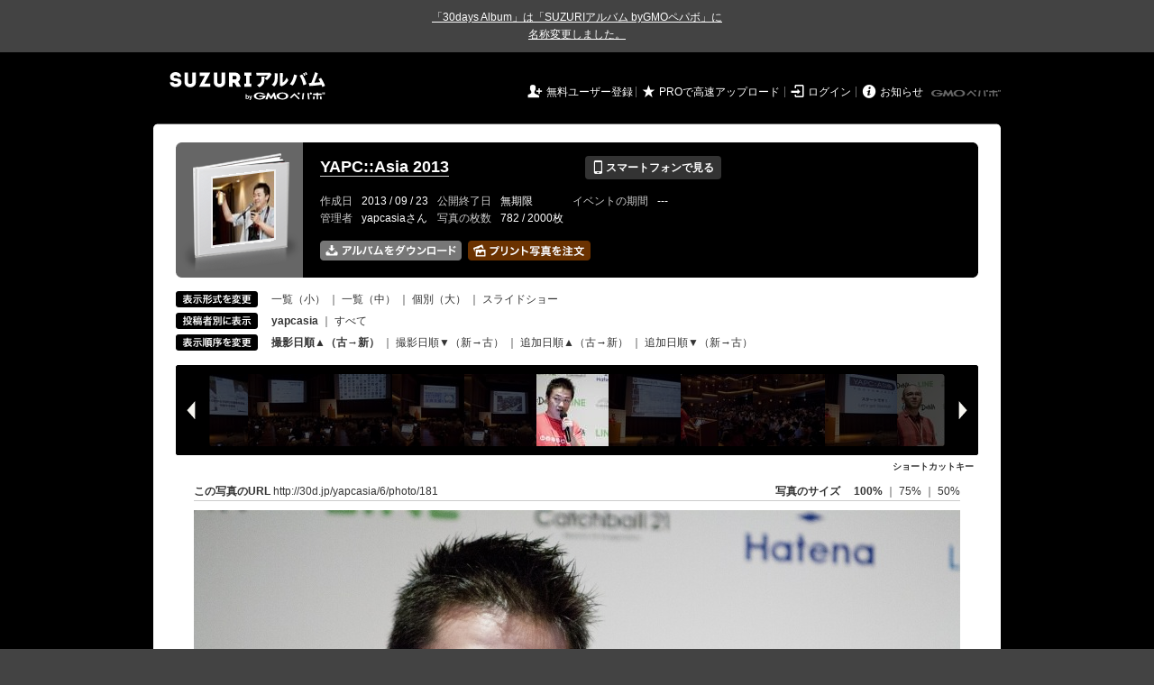

--- FILE ---
content_type: text/html; charset=utf-8
request_url: https://30d.jp/yapcasia/6/user/yapcasia/photo/181
body_size: 27308
content:
<!DOCTYPE html PUBLIC "-//W3C//DTD XHTML 1.0 Transitional//EN" "http://www.w3.org/TR/xhtml1/DTD/xhtml1-transitional.dtd">
<html xmlns="http://www.w3.org/1999/xhtml" xml:lang="ja" lang="ja" xmlns:og="http://ogp.me/ns#" xmlns:fb="http://www.facebook.com/2008/fbml">
  <head>
    <!-- Google tag (gtag.js) -->
<script async src="https://www.googletagmanager.com/gtag/js?id=G-EKXF6SP7QS"></script>
<script>
  window.dataLayer = window.dataLayer || [];
  function gtag(){dataLayer.push(arguments);}
  gtag('js', new Date());

  gtag('config', 'G-EKXF6SP7QS');
</script>

    <meta name="csrf-param" content="authenticity_token" />
<meta name="csrf-token" content="6zkD1WDIOdUaTZpUR05cDBFPbKOnbrXBv02D1i8yTH9DPCCazKwWi3EzVBrbu08V5Y0Wb9MqnN_Oy-85S2SQhA" />
    <meta http-equiv="content-type" content="text/html;charset=utf-8" />
    <title>YAPC::Asia 2013</title>
<meta name="twitter:card" content="summary_large_image">
<meta name="twitter:site" content="@30daysalbum">
<meta name="twitter:title" content="YAPC::Asia 2013 | 写真共有サービス SUZURIアルバム（旧30days Album）">
<meta name="twitter:description" content="yapcasiaさんのアルバム写真。SUZURIアルバム（旧30days Album）は「合い言葉」で写真を共有できるオンラインアルバムサービスです。スマホアプリ、ブラウザの両方で利用できます。">
<meta name="twitter:image" content="https://30d.jp/img/yapcasia/6/181_large.jpg">
    <meta name="keywords" content="写真,アルバム,無料,フリー,クラウドサービス,共有,管理,オンラインアルバム,フォトアルバム,パスワード付きアルバム,ストレージ,SUZURIアルバム,30days Album" />
    <meta name="description" content="SUZURIアルバム（旧30days Album）は、無料で使える写真・動画の共有・保存サービス。合い言葉で共有できるオンラインアルバムと、バックアップに便利なフォトストレージが利用できます。スマートフォンからの閲覧・投稿対応。iPhone, iPad, Androidアプリも提供。" />
    <link rel="icon" href="/favicon-new.ico" />
    <meta property="og:title" content="YAPC::Asia 2013 | 写真共有サービス SUZURIアルバム（旧30days Album）" />


    <meta property="og:description" content="yapcasiaさんのアルバム。大量の写真はSUZURIアルバム（旧30days Album）でシェア！" />
    <meta property="og:image" content="https://30d.jp/yapcasia/6/photo/181/og_image" />
    <meta property="og:url" content="https://30d.jp/yapcasia/6/photo/181">

    <meta property="og:site_name" content="写真共有サービス SUZURIアルバム" />


    <script>
//<![CDATA[
window.gon={};gon.items=[{"ref_id":98,"url":"//30d.jp/img/yapcasia/6/98_thumb.jpg","width":566,"video_url":"","small_video_url":"","original_video_url":"","height":850,"posted_by":"yapcasia","datetime":"2013/09/19 16:59:02","type":"photo","original_filename":"_MG_5000.jpg","view_count":1301,"exif":{"make":"Canon","model":"Canon EOS 5D Mark II","focal_length":"85","exposure_time":"0.01667 (1/60)","f_number":"f/4","iso_speed_ratings":3200},"photo":true},{"ref_id":99,"url":"//30d.jp/img/yapcasia/6/99_thumb.jpg","width":850,"video_url":"","small_video_url":"","original_video_url":"","height":566,"posted_by":"yapcasia","datetime":"2013/09/19 16:59:59","type":"photo","original_filename":"_MG_5001.jpg","view_count":726,"exif":{"make":"Canon","model":"Canon EOS 5D Mark II","focal_length":"65","exposure_time":"0.01667 (1/60)","f_number":"f/4","iso_speed_ratings":3200},"photo":true},{"ref_id":100,"url":"//30d.jp/img/yapcasia/6/100_thumb.jpg","width":850,"video_url":"","small_video_url":"","original_video_url":"","height":566,"posted_by":"yapcasia","datetime":"2013/09/19 17:00:03","type":"photo","original_filename":"_MG_5002.jpg","view_count":746,"exif":{"make":"Canon","model":"Canon EOS 5D Mark II","focal_length":"65","exposure_time":"0.01667 (1/60)","f_number":"f/4","iso_speed_ratings":3200},"photo":true},{"ref_id":101,"url":"//30d.jp/img/yapcasia/6/101_thumb.jpg","width":566,"video_url":"","small_video_url":"","original_video_url":"","height":850,"posted_by":"yapcasia","datetime":"2013/09/19 17:00:20","type":"photo","original_filename":"_MG_5004.jpg","view_count":735,"exif":{"make":"Canon","model":"Canon EOS 5D Mark II","focal_length":"58","exposure_time":"0.01667 (1/60)","f_number":"f/4","iso_speed_ratings":3200},"photo":true},{"ref_id":102,"url":"//30d.jp/img/yapcasia/6/102_thumb.jpg","width":850,"video_url":"","small_video_url":"","original_video_url":"","height":566,"posted_by":"yapcasia","datetime":"2013/09/19 17:01:03","type":"photo","original_filename":"_MG_5006.jpg","view_count":950,"exif":{"make":"Canon","model":"Canon EOS 5D Mark II","focal_length":"97","exposure_time":"0.01667 (1/60)","f_number":"f/4","iso_speed_ratings":3200},"photo":true},{"ref_id":103,"url":"//30d.jp/img/yapcasia/6/103_thumb.jpg","width":850,"video_url":"","small_video_url":"","original_video_url":"","height":566,"posted_by":"yapcasia","datetime":"2013/09/19 17:01:49","type":"photo","original_filename":"_MG_5007.jpg","view_count":812,"exif":{"make":"Canon","model":"Canon EOS 5D Mark II","focal_length":"60","exposure_time":"0.01667 (1/60)","f_number":"f/4","iso_speed_ratings":3200},"photo":true},{"ref_id":104,"url":"//30d.jp/img/yapcasia/6/104_thumb.jpg","width":850,"video_url":"","small_video_url":"","original_video_url":"","height":566,"posted_by":"yapcasia","datetime":"2013/09/19 17:02:12","type":"photo","original_filename":"_MG_5009.jpg","view_count":742,"exif":{"make":"Canon","model":"Canon EOS 5D Mark II","focal_length":"40","exposure_time":"0.01667 (1/60)","f_number":"f/4","iso_speed_ratings":3200},"photo":true},{"ref_id":105,"url":"//30d.jp/img/yapcasia/6/105_thumb.jpg","width":566,"video_url":"","small_video_url":"","original_video_url":"","height":850,"posted_by":"yapcasia","datetime":"2013/09/19 17:02:30","type":"photo","original_filename":"_MG_5010.jpg","view_count":705,"exif":{"make":"Canon","model":"Canon EOS 5D Mark II","focal_length":"35","exposure_time":"0.01667 (1/60)","f_number":"f/4","iso_speed_ratings":3200},"photo":true},{"ref_id":106,"url":"//30d.jp/img/yapcasia/6/106_thumb.jpg","width":566,"video_url":"","small_video_url":"","original_video_url":"","height":850,"posted_by":"yapcasia","datetime":"2013/09/19 17:02:56","type":"photo","original_filename":"_MG_5011.jpg","view_count":678,"exif":{"make":"Canon","model":"Canon EOS 5D Mark II","focal_length":"58","exposure_time":"0.01667 (1/60)","f_number":"f/4","iso_speed_ratings":3200},"photo":true},{"ref_id":107,"url":"//30d.jp/img/yapcasia/6/107_thumb.jpg","width":850,"video_url":"","small_video_url":"","original_video_url":"","height":566,"posted_by":"yapcasia","datetime":"2013/09/19 17:03:27","type":"photo","original_filename":"_MG_5013.jpg","view_count":705,"exif":{"make":"Canon","model":"Canon EOS 5D Mark II","focal_length":"28","exposure_time":"0.01667 (1/60)","f_number":"f/4","iso_speed_ratings":3200},"photo":true},{"ref_id":108,"url":"//30d.jp/img/yapcasia/6/108_thumb.jpg","width":850,"video_url":"","small_video_url":"","original_video_url":"","height":566,"posted_by":"yapcasia","datetime":"2013/09/19 17:03:45","type":"photo","original_filename":"_MG_5014.jpg","view_count":705,"exif":{"make":"Canon","model":"Canon EOS 5D Mark II","focal_length":"58","exposure_time":"0.01667 (1/60)","f_number":"f/4","iso_speed_ratings":3200},"photo":true},{"ref_id":109,"url":"//30d.jp/img/yapcasia/6/109_thumb.jpg","width":566,"video_url":"","small_video_url":"","original_video_url":"","height":850,"posted_by":"yapcasia","datetime":"2013/09/19 17:04:15","type":"photo","original_filename":"_MG_5016.jpg","view_count":676,"exif":{"make":"Canon","model":"Canon EOS 5D Mark II","focal_length":"70","exposure_time":"0.01667 (1/60)","f_number":"f/4","iso_speed_ratings":3200},"photo":true},{"ref_id":110,"url":"//30d.jp/img/yapcasia/6/110_thumb.jpg","width":850,"video_url":"","small_video_url":"","original_video_url":"","height":566,"posted_by":"yapcasia","datetime":"2013/09/19 17:06:58","type":"photo","original_filename":"_MG_5018.jpg","view_count":711,"exif":{"make":"Canon","model":"Canon EOS 5D Mark II","focal_length":"32","exposure_time":"0.008(1/125)","f_number":"f/5.6","iso_speed_ratings":1600},"photo":true},{"ref_id":111,"url":"//30d.jp/img/yapcasia/6/111_thumb.jpg","width":850,"video_url":"","small_video_url":"","original_video_url":"","height":566,"posted_by":"yapcasia","datetime":"2013/09/19 17:28:22","type":"photo","original_filename":"_MG_5019.jpg","view_count":701,"exif":{"make":"Canon","model":"Canon EOS 5D Mark II","focal_length":"75","exposure_time":"0.01667 (1/60)","f_number":"f/4","iso_speed_ratings":1600},"photo":true},{"ref_id":112,"url":"//30d.jp/img/yapcasia/6/112_thumb.jpg","width":850,"video_url":"","small_video_url":"","original_video_url":"","height":566,"posted_by":"yapcasia","datetime":"2013/09/19 17:28:40","type":"photo","original_filename":"_MG_5020.jpg","view_count":686,"exif":{"make":"Canon","model":"Canon EOS 5D Mark II","focal_length":"73","exposure_time":"0.01667 (1/60)","f_number":"f/4","iso_speed_ratings":1600},"photo":true},{"ref_id":113,"url":"//30d.jp/img/yapcasia/6/113_thumb.jpg","width":850,"video_url":"","small_video_url":"","original_video_url":"","height":566,"posted_by":"yapcasia","datetime":"2013/09/19 17:32:15","type":"photo","original_filename":"_MG_5022.jpg","view_count":710,"exif":{"make":"Canon","model":"Canon EOS 5D Mark II","focal_length":"50","exposure_time":"0.01(1/100)","f_number":"f/4","iso_speed_ratings":3200},"photo":true},{"ref_id":114,"url":"//30d.jp/img/yapcasia/6/114_thumb.jpg","width":850,"video_url":"","small_video_url":"","original_video_url":"","height":566,"posted_by":"yapcasia","datetime":"2013/09/19 17:48:36","type":"photo","original_filename":"_MG_5024.jpg","view_count":672,"exif":{"make":"Canon","model":"Canon EOS 5D Mark II","focal_length":"35","exposure_time":"0.01667 (1/60)","f_number":"f/4","iso_speed_ratings":1600},"photo":true},{"ref_id":115,"url":"//30d.jp/img/yapcasia/6/115_thumb.jpg","width":850,"video_url":"","small_video_url":"","original_video_url":"","height":566,"posted_by":"yapcasia","datetime":"2013/09/19 17:49:06","type":"photo","original_filename":"_MG_5026.jpg","view_count":697,"exif":{"make":"Canon","model":"Canon EOS 5D Mark II","focal_length":"45","exposure_time":"0.01667 (1/60)","f_number":"f/4","iso_speed_ratings":2000},"photo":true},{"ref_id":116,"url":"//30d.jp/img/yapcasia/6/116_thumb.jpg","width":850,"video_url":"","small_video_url":"","original_video_url":"","height":566,"posted_by":"yapcasia","datetime":"2013/09/19 17:49:37","type":"photo","original_filename":"_MG_5028.jpg","view_count":663,"exif":{"make":"Canon","model":"Canon EOS 5D Mark II","focal_length":"28","exposure_time":"0.01667 (1/60)","f_number":"f/4","iso_speed_ratings":2000},"photo":true},{"ref_id":117,"url":"//30d.jp/img/yapcasia/6/117_thumb.jpg","width":850,"video_url":"","small_video_url":"","original_video_url":"","height":566,"posted_by":"yapcasia","datetime":"2013/09/19 17:49:51","type":"photo","original_filename":"_MG_5029.jpg","view_count":710,"exif":{"make":"Canon","model":"Canon EOS 5D Mark II","focal_length":"24","exposure_time":"0.01667 (1/60)","f_number":"f/4","iso_speed_ratings":2000},"photo":true},{"ref_id":118,"url":"//30d.jp/img/yapcasia/6/118_thumb.jpg","width":850,"video_url":"","small_video_url":"","original_video_url":"","height":566,"posted_by":"yapcasia","datetime":"2013/09/19 17:50:05","type":"photo","original_filename":"_MG_5030.jpg","view_count":645,"exif":{"make":"Canon","model":"Canon EOS 5D Mark II","focal_length":"28","exposure_time":"0.01667 (1/60)","f_number":"f/4","iso_speed_ratings":2000},"photo":true},{"ref_id":119,"url":"//30d.jp/img/yapcasia/6/119_thumb.jpg","width":850,"video_url":"","small_video_url":"","original_video_url":"","height":566,"posted_by":"yapcasia","datetime":"2013/09/19 17:50:26","type":"photo","original_filename":"_MG_5031.jpg","view_count":693,"exif":{"make":"Canon","model":"Canon EOS 5D Mark II","focal_length":"24","exposure_time":"0.01667 (1/60)","f_number":"f/4","iso_speed_ratings":2000},"photo":true},{"ref_id":120,"url":"//30d.jp/img/yapcasia/6/120_thumb.jpg","width":850,"video_url":"","small_video_url":"","original_video_url":"","height":566,"posted_by":"yapcasia","datetime":"2013/09/19 17:50:48","type":"photo","original_filename":"_MG_5032.jpg","view_count":650,"exif":{"make":"Canon","model":"Canon EOS 5D Mark II","focal_length":"24","exposure_time":"0.01667 (1/60)","f_number":"f/4","iso_speed_ratings":2000},"photo":true},{"ref_id":121,"url":"//30d.jp/img/yapcasia/6/121_thumb.jpg","width":850,"video_url":"","small_video_url":"","original_video_url":"","height":566,"posted_by":"yapcasia","datetime":"2013/09/19 17:51:26","type":"photo","original_filename":"_MG_5034.jpg","view_count":640,"exif":{"make":"Canon","model":"Canon EOS 5D Mark II","focal_length":"28","exposure_time":"0.01667 (1/60)","f_number":"f/4","iso_speed_ratings":2000},"photo":true},{"ref_id":122,"url":"//30d.jp/img/yapcasia/6/122_thumb.jpg","width":850,"video_url":"","small_video_url":"","original_video_url":"","height":566,"posted_by":"yapcasia","datetime":"2013/09/19 17:51:58","type":"photo","original_filename":"_MG_5036.jpg","view_count":686,"exif":{"make":"Canon","model":"Canon EOS 5D Mark II","focal_length":"32","exposure_time":"0.01667 (1/60)","f_number":"f/4","iso_speed_ratings":2000},"photo":true},{"ref_id":123,"url":"//30d.jp/img/yapcasia/6/123_thumb.jpg","width":566,"video_url":"","small_video_url":"","original_video_url":"","height":850,"posted_by":"yapcasia","datetime":"2013/09/19 17:52:57","type":"photo","original_filename":"_MG_5038.jpg","view_count":698,"exif":{"make":"Canon","model":"Canon EOS 5D Mark II","focal_length":"40","exposure_time":"0.01667 (1/60)","f_number":"f/4","iso_speed_ratings":2000},"photo":true},{"ref_id":124,"url":"//30d.jp/img/yapcasia/6/124_thumb.jpg","width":850,"video_url":"","small_video_url":"","original_video_url":"","height":566,"posted_by":"yapcasia","datetime":"2013/09/19 17:53:44","type":"photo","original_filename":"_MG_5040.jpg","view_count":680,"exif":{"make":"Canon","model":"Canon EOS 5D Mark II","focal_length":"50","exposure_time":"0.01667 (1/60)","f_number":"f/4","iso_speed_ratings":2000},"photo":true},{"ref_id":125,"url":"//30d.jp/img/yapcasia/6/125_thumb.jpg","width":850,"video_url":"","small_video_url":"","original_video_url":"","height":566,"posted_by":"yapcasia","datetime":"2013/09/19 17:54:09","type":"photo","original_filename":"_MG_5041.jpg","view_count":700,"exif":{"make":"Canon","model":"Canon EOS 5D Mark II","focal_length":"40","exposure_time":"0.01667 (1/60)","f_number":"f/4","iso_speed_ratings":2000},"photo":true},{"ref_id":126,"url":"//30d.jp/img/yapcasia/6/126_thumb.jpg","width":566,"video_url":"","small_video_url":"","original_video_url":"","height":850,"posted_by":"yapcasia","datetime":"2013/09/19 17:54:31","type":"photo","original_filename":"_MG_5042.jpg","view_count":650,"exif":{"make":"Canon","model":"Canon EOS 5D Mark II","focal_length":"24","exposure_time":"0.01667 (1/60)","f_number":"f/4","iso_speed_ratings":2000},"photo":true},{"ref_id":127,"url":"//30d.jp/img/yapcasia/6/127_thumb.jpg","width":566,"video_url":"","small_video_url":"","original_video_url":"","height":850,"posted_by":"yapcasia","datetime":"2013/09/19 17:55:24","type":"photo","original_filename":"_MG_5043.jpg","view_count":672,"exif":{"make":"Canon","model":"Canon EOS 5D Mark II","focal_length":"24","exposure_time":"0.01667 (1/60)","f_number":"f/4","iso_speed_ratings":2000},"photo":true},{"ref_id":128,"url":"//30d.jp/img/yapcasia/6/128_thumb.jpg","width":850,"video_url":"","small_video_url":"","original_video_url":"","height":566,"posted_by":"yapcasia","datetime":"2013/09/19 17:55:55","type":"photo","original_filename":"_MG_5045.jpg","view_count":682,"exif":{"make":"Canon","model":"Canon EOS 5D Mark II","focal_length":"65","exposure_time":"0.01667 (1/60)","f_number":"f/4","iso_speed_ratings":2000},"photo":true},{"ref_id":129,"url":"//30d.jp/img/yapcasia/6/129_thumb.jpg","width":850,"video_url":"","small_video_url":"","original_video_url":"","height":566,"posted_by":"yapcasia","datetime":"2013/09/19 17:56:49","type":"photo","original_filename":"_MG_5047.jpg","view_count":692,"exif":{"make":"Canon","model":"Canon EOS 5D Mark II","focal_length":"24","exposure_time":"0.01667 (1/60)","f_number":"f/4","iso_speed_ratings":2000},"photo":true},{"ref_id":130,"url":"//30d.jp/img/yapcasia/6/130_thumb.jpg","width":850,"video_url":"","small_video_url":"","original_video_url":"","height":566,"posted_by":"yapcasia","datetime":"2013/09/19 17:57:58","type":"photo","original_filename":"_MG_5049.jpg","view_count":665,"exif":{"make":"Canon","model":"Canon EOS 5D Mark II","focal_length":"24","exposure_time":"0.01667 (1/60)","f_number":"f/4","iso_speed_ratings":2000},"photo":true},{"ref_id":131,"url":"//30d.jp/img/yapcasia/6/131_thumb.jpg","width":850,"video_url":"","small_video_url":"","original_video_url":"","height":566,"posted_by":"yapcasia","datetime":"2013/09/19 17:58:18","type":"photo","original_filename":"_MG_5050.jpg","view_count":687,"exif":{"make":"Canon","model":"Canon EOS 5D Mark II","focal_length":"28","exposure_time":"0.01667 (1/60)","f_number":"f/4","iso_speed_ratings":2000},"photo":true},{"ref_id":132,"url":"//30d.jp/img/yapcasia/6/132_thumb.jpg","width":850,"video_url":"","small_video_url":"","original_video_url":"","height":566,"posted_by":"yapcasia","datetime":"2013/09/19 17:58:22","type":"photo","original_filename":"_MG_5052.jpg","view_count":693,"exif":{"make":"Canon","model":"Canon EOS 5D Mark II","focal_length":"92","exposure_time":"0.01667 (1/60)","f_number":"f/4","iso_speed_ratings":2000},"photo":true},{"ref_id":133,"url":"//30d.jp/img/yapcasia/6/133_thumb.jpg","width":850,"video_url":"","small_video_url":"","original_video_url":"","height":566,"posted_by":"yapcasia","datetime":"2013/09/19 17:59:15","type":"photo","original_filename":"_MG_5053.jpg","view_count":661,"exif":{"make":"Canon","model":"Canon EOS 5D Mark II","focal_length":"40","exposure_time":"0.01667 (1/60)","f_number":"f/4","iso_speed_ratings":3200},"photo":true},{"ref_id":134,"url":"//30d.jp/img/yapcasia/6/134_thumb.jpg","width":850,"video_url":"","small_video_url":"","original_video_url":"","height":566,"posted_by":"yapcasia","datetime":"2013/09/19 17:59:41","type":"photo","original_filename":"_MG_5054.jpg","view_count":643,"exif":{"make":"Canon","model":"Canon EOS 5D Mark II","focal_length":"85","exposure_time":"0.01667 (1/60)","f_number":"f/4","iso_speed_ratings":3200},"photo":true},{"ref_id":135,"url":"//30d.jp/img/yapcasia/6/135_thumb.jpg","width":850,"video_url":"","small_video_url":"","original_video_url":"","height":566,"posted_by":"yapcasia","datetime":"2013/09/19 18:01:25","type":"photo","original_filename":"_MG_5055.jpg","view_count":704,"exif":{"make":"Canon","model":"Canon EOS 5D Mark II","focal_length":"65","exposure_time":"0.01667 (1/60)","f_number":"f/4","iso_speed_ratings":3200},"photo":true},{"ref_id":136,"url":"//30d.jp/img/yapcasia/6/136_thumb.jpg","width":566,"video_url":"","small_video_url":"","original_video_url":"","height":850,"posted_by":"yapcasia","datetime":"2013/09/19 18:02:04","type":"photo","original_filename":"_MG_5057.jpg","view_count":705,"exif":{"make":"Canon","model":"Canon EOS 5D Mark II","focal_length":"58","exposure_time":"0.01(1/100)","f_number":"f/4","iso_speed_ratings":3200},"photo":true},{"ref_id":137,"url":"//30d.jp/img/yapcasia/6/137_thumb.jpg","width":566,"video_url":"","small_video_url":"","original_video_url":"","height":850,"posted_by":"yapcasia","datetime":"2013/09/19 18:02:16","type":"photo","original_filename":"_MG_5059.jpg","view_count":745,"exif":{"make":"Canon","model":"Canon EOS 5D Mark II","focal_length":"67","exposure_time":"0.01(1/100)","f_number":"f/4","iso_speed_ratings":3200},"photo":true},{"ref_id":138,"url":"//30d.jp/img/yapcasia/6/138_thumb.jpg","width":850,"video_url":"","small_video_url":"","original_video_url":"","height":566,"posted_by":"yapcasia","datetime":"2013/09/19 18:03:10","type":"photo","original_filename":"_MG_5060.jpg","view_count":657,"exif":{"make":"Canon","model":"Canon EOS 5D Mark II","focal_length":"85","exposure_time":"0.01(1/100)","f_number":"f/4","iso_speed_ratings":3200},"photo":true},{"ref_id":139,"url":"//30d.jp/img/yapcasia/6/139_thumb.jpg","width":850,"video_url":"","small_video_url":"","original_video_url":"","height":566,"posted_by":"yapcasia","datetime":"2013/09/19 18:06:23","type":"photo","original_filename":"_MG_5063.jpg","view_count":695,"exif":{"make":"Canon","model":"Canon EOS 5D Mark II","focal_length":"40","exposure_time":"0.01(1/100)","f_number":"f/4","iso_speed_ratings":3200},"photo":true},{"ref_id":140,"url":"//30d.jp/img/yapcasia/6/140_thumb.jpg","width":850,"video_url":"","small_video_url":"","original_video_url":"","height":566,"posted_by":"yapcasia","datetime":"2013/09/19 18:06:34","type":"photo","original_filename":"_MG_5066.jpg","view_count":685,"exif":{"make":"Canon","model":"Canon EOS 5D Mark II","focal_length":"32","exposure_time":"0.01(1/100)","f_number":"f/4","iso_speed_ratings":3200},"photo":true},{"ref_id":141,"url":"//30d.jp/img/yapcasia/6/141_thumb.jpg","width":566,"video_url":"","small_video_url":"","original_video_url":"","height":850,"posted_by":"yapcasia","datetime":"2013/09/19 18:07:00","type":"photo","original_filename":"_MG_5067.jpg","view_count":686,"exif":{"make":"Canon","model":"Canon EOS 5D Mark II","focal_length":"45","exposure_time":"0.01(1/100)","f_number":"f/4","iso_speed_ratings":3200},"photo":true},{"ref_id":142,"url":"//30d.jp/img/yapcasia/6/142_thumb.jpg","width":566,"video_url":"","small_video_url":"","original_video_url":"","height":850,"posted_by":"yapcasia","datetime":"2013/09/19 18:07:07","type":"photo","original_filename":"_MG_5070.jpg","view_count":790,"exif":{"make":"Canon","model":"Canon EOS 5D Mark II","focal_length":"55","exposure_time":"0.01(1/100)","f_number":"f/4","iso_speed_ratings":3200},"photo":true},{"ref_id":143,"url":"//30d.jp/img/yapcasia/6/143_thumb.jpg","width":850,"video_url":"","small_video_url":"","original_video_url":"","height":566,"posted_by":"yapcasia","datetime":"2013/09/19 18:12:04","type":"photo","original_filename":"_MG_5076.jpg","view_count":680,"exif":{"make":"Canon","model":"Canon EOS 5D Mark II","focal_length":"82","exposure_time":"0.01(1/100)","f_number":"f/4","iso_speed_ratings":3200},"photo":true},{"ref_id":144,"url":"//30d.jp/img/yapcasia/6/144_thumb.jpg","width":850,"video_url":"","small_video_url":"","original_video_url":"","height":566,"posted_by":"yapcasia","datetime":"2013/09/19 18:13:12","type":"photo","original_filename":"_MG_5078.jpg","view_count":675,"exif":{"make":"Canon","model":"Canon EOS 5D Mark II","focal_length":"50","exposure_time":"0.0125(1/80)","f_number":"f/4","iso_speed_ratings":3200},"photo":true},{"ref_id":145,"url":"//30d.jp/img/yapcasia/6/145_thumb.jpg","width":850,"video_url":"","small_video_url":"","original_video_url":"","height":566,"posted_by":"yapcasia","datetime":"2013/09/19 18:15:31","type":"photo","original_filename":"_MG_5080.jpg","view_count":642,"exif":{"make":"Canon","model":"Canon EOS 5D Mark II","focal_length":"65","exposure_time":"0.0125(1/80)","f_number":"f/4","iso_speed_ratings":3200},"photo":true},{"ref_id":146,"url":"//30d.jp/img/yapcasia/6/146_thumb.jpg","width":850,"video_url":"","small_video_url":"","original_video_url":"","height":566,"posted_by":"yapcasia","datetime":"2013/09/19 18:19:43","type":"photo","original_filename":"_MG_5081.jpg","view_count":691,"exif":{"make":"Canon","model":"Canon EOS 5D Mark II","focal_length":"67","exposure_time":"0.0125(1/80)","f_number":"f/4","iso_speed_ratings":3200},"photo":true},{"ref_id":147,"url":"//30d.jp/img/yapcasia/6/147_thumb.jpg","width":850,"video_url":"","small_video_url":"","original_video_url":"","height":566,"posted_by":"yapcasia","datetime":"2013/09/19 18:20:09","type":"photo","original_filename":"_MG_5082.jpg","view_count":671,"exif":{"make":"Canon","model":"Canon EOS 5D Mark II","focal_length":"88","exposure_time":"0.0125(1/80)","f_number":"f/4","iso_speed_ratings":3200},"photo":true},{"ref_id":148,"url":"//30d.jp/img/yapcasia/6/148_thumb.jpg","width":566,"video_url":"","small_video_url":"","original_video_url":"","height":850,"posted_by":"yapcasia","datetime":"2013/09/19 18:20:55","type":"photo","original_filename":"_MG_5083.jpg","view_count":649,"exif":{"make":"Canon","model":"Canon EOS 5D Mark II","focal_length":"105","exposure_time":"0.0125(1/80)","f_number":"f/4","iso_speed_ratings":3200},"photo":true},{"ref_id":1,"url":"//30d.jp/img/yapcasia/6/1_thumb.jpg","width":850,"video_url":"","small_video_url":"","original_video_url":"","height":566,"posted_by":"yapcasia","datetime":"2013/09/19 18:24:30","type":"photo","original_filename":"_MG_3765.jpg","view_count":664,"exif":{"make":"Canon","model":"Canon EOS 50D","focal_length":"70","exposure_time":"0.008(1/125)","f_number":"f/5.6","iso_speed_ratings":1600},"photo":true},{"ref_id":149,"url":"//30d.jp/img/yapcasia/6/149_thumb.jpg","width":850,"video_url":"","small_video_url":"","original_video_url":"","height":566,"posted_by":"yapcasia","datetime":"2013/09/19 18:29:46","type":"photo","original_filename":"_MG_5085.jpg","view_count":852,"exif":{"make":"Canon","model":"Canon EOS 5D Mark II","focal_length":"24","exposure_time":"0.0125(1/80)","f_number":"f/4","iso_speed_ratings":3200},"photo":true},{"ref_id":2,"url":"//30d.jp/img/yapcasia/6/2_thumb.jpg","width":850,"video_url":"","small_video_url":"","original_video_url":"","height":566,"posted_by":"yapcasia","datetime":"2013/09/19 18:30:58","type":"photo","original_filename":"_MG_3769.jpg","view_count":718,"exif":{"make":"Canon","model":"Canon EOS 50D","focal_length":"85","exposure_time":"0.01(1/100)","f_number":"f/5","iso_speed_ratings":1600},"photo":true},{"ref_id":3,"url":"//30d.jp/img/yapcasia/6/3_thumb.jpg","width":566,"video_url":"","small_video_url":"","original_video_url":"","height":850,"posted_by":"yapcasia","datetime":"2013/09/19 18:32:13","type":"photo","original_filename":"_MG_3771.jpg","view_count":693,"exif":{"make":"Canon","model":"Canon EOS 50D","focal_length":"115","exposure_time":"0.01(1/100)","f_number":"f/5","iso_speed_ratings":1600},"photo":true},{"ref_id":4,"url":"//30d.jp/img/yapcasia/6/4_thumb.jpg","width":850,"video_url":"","small_video_url":"","original_video_url":"","height":566,"posted_by":"yapcasia","datetime":"2013/09/19 18:32:38","type":"photo","original_filename":"_MG_3773.jpg","view_count":667,"exif":{"make":"Canon","model":"Canon EOS 50D","focal_length":"100","exposure_time":"0.01(1/100)","f_number":"f/5","iso_speed_ratings":1600},"photo":true},{"ref_id":5,"url":"//30d.jp/img/yapcasia/6/5_thumb.jpg","width":566,"video_url":"","small_video_url":"","original_video_url":"","height":850,"posted_by":"yapcasia","datetime":"2013/09/19 18:33:16","type":"photo","original_filename":"_MG_3778.jpg","view_count":682,"exif":{"make":"Canon","model":"Canon EOS 50D","focal_length":"85","exposure_time":"0.01(1/100)","f_number":"f/5","iso_speed_ratings":1600},"photo":true},{"ref_id":6,"url":"//30d.jp/img/yapcasia/6/6_thumb.jpg","width":850,"video_url":"","small_video_url":"","original_video_url":"","height":566,"posted_by":"yapcasia","datetime":"2013/09/19 18:34:20","type":"photo","original_filename":"_MG_3779.jpg","view_count":677,"exif":{"make":"Canon","model":"Canon EOS 50D","focal_length":"115","exposure_time":"0.01(1/100)","f_number":"f/5","iso_speed_ratings":1600},"photo":true},{"ref_id":7,"url":"//30d.jp/img/yapcasia/6/7_thumb.jpg","width":566,"video_url":"","small_video_url":"","original_video_url":"","height":850,"posted_by":"yapcasia","datetime":"2013/09/19 18:34:41","type":"photo","original_filename":"_MG_3781.jpg","view_count":715,"exif":{"make":"Canon","model":"Canon EOS 50D","focal_length":"135","exposure_time":"0.01(1/100)","f_number":"f/5","iso_speed_ratings":1600},"photo":true},{"ref_id":150,"url":"//30d.jp/img/yapcasia/6/150_thumb.jpg","width":850,"video_url":"","small_video_url":"","original_video_url":"","height":566,"posted_by":"yapcasia","datetime":"2013/09/19 18:34:44","type":"photo","original_filename":"_MG_5086.jpg","view_count":683,"exif":{"make":"Canon","model":"Canon EOS 5D Mark II","focal_length":"70","exposure_time":"0.0125(1/80)","f_number":"f/4","iso_speed_ratings":3200},"photo":true},{"ref_id":151,"url":"//30d.jp/img/yapcasia/6/151_thumb.jpg","width":850,"video_url":"","small_video_url":"","original_video_url":"","height":566,"posted_by":"yapcasia","datetime":"2013/09/19 18:34:59","type":"photo","original_filename":"_MG_5087.jpg","view_count":659,"exif":{"make":"Canon","model":"Canon EOS 5D Mark II","focal_length":"45","exposure_time":"0.0125(1/80)","f_number":"f/4","iso_speed_ratings":3200},"photo":true},{"ref_id":152,"url":"//30d.jp/img/yapcasia/6/152_thumb.jpg","width":850,"video_url":"","small_video_url":"","original_video_url":"","height":566,"posted_by":"yapcasia","datetime":"2013/09/19 18:35:10","type":"photo","original_filename":"_MG_5088.jpg","view_count":883,"exif":{"make":"Canon","model":"Canon EOS 5D Mark II","focal_length":"60","exposure_time":"0.0125(1/80)","f_number":"f/4","iso_speed_ratings":3200},"photo":true},{"ref_id":153,"url":"//30d.jp/img/yapcasia/6/153_thumb.jpg","width":566,"video_url":"","small_video_url":"","original_video_url":"","height":850,"posted_by":"yapcasia","datetime":"2013/09/19 18:35:23","type":"photo","original_filename":"_MG_5089.jpg","view_count":667,"exif":{"make":"Canon","model":"Canon EOS 5D Mark II","focal_length":"50","exposure_time":"0.0125(1/80)","f_number":"f/4","iso_speed_ratings":3200},"photo":true},{"ref_id":8,"url":"//30d.jp/img/yapcasia/6/8_thumb.jpg","width":850,"video_url":"","small_video_url":"","original_video_url":"","height":566,"posted_by":"yapcasia","datetime":"2013/09/19 18:37:01","type":"photo","original_filename":"_MG_3783.jpg","view_count":830,"exif":{"make":"Canon","model":"Canon EOS 50D","focal_length":"110","exposure_time":"0.01(1/100)","f_number":"f/5","iso_speed_ratings":1600},"photo":true},{"ref_id":9,"url":"//30d.jp/img/yapcasia/6/9_thumb.jpg","width":566,"video_url":"","small_video_url":"","original_video_url":"","height":850,"posted_by":"yapcasia","datetime":"2013/09/19 18:37:35","type":"photo","original_filename":"_MG_3784.jpg","view_count":678,"exif":{"make":"Canon","model":"Canon EOS 50D","focal_length":"155","exposure_time":"0.01(1/100)","f_number":"f/5","iso_speed_ratings":1600},"photo":true},{"ref_id":10,"url":"//30d.jp/img/yapcasia/6/10_thumb.jpg","width":566,"video_url":"","small_video_url":"","original_video_url":"","height":850,"posted_by":"yapcasia","datetime":"2013/09/19 18:38:22","type":"photo","original_filename":"_MG_3786.jpg","view_count":661,"exif":{"make":"Canon","model":"Canon EOS 50D","focal_length":"170","exposure_time":"0.01(1/100)","f_number":"f/5","iso_speed_ratings":1600},"photo":true},{"ref_id":11,"url":"//30d.jp/img/yapcasia/6/11_thumb.jpg","width":566,"video_url":"","small_video_url":"","original_video_url":"","height":850,"posted_by":"yapcasia","datetime":"2013/09/19 18:39:54","type":"photo","original_filename":"_MG_3792.jpg","view_count":665,"exif":{"make":"Canon","model":"Canon EOS 50D","focal_length":"120","exposure_time":"0.008(1/125)","f_number":"f/5","iso_speed_ratings":1600},"photo":true},{"ref_id":12,"url":"//30d.jp/img/yapcasia/6/12_thumb.jpg","width":566,"video_url":"","small_video_url":"","original_video_url":"","height":850,"posted_by":"yapcasia","datetime":"2013/09/19 18:41:28","type":"photo","original_filename":"_MG_3794.jpg","view_count":747,"exif":{"make":"Canon","model":"Canon EOS 50D","focal_length":"110","exposure_time":"0.008(1/125)","f_number":"f/5","iso_speed_ratings":1600},"photo":true},{"ref_id":13,"url":"//30d.jp/img/yapcasia/6/13_thumb.jpg","width":566,"video_url":"","small_video_url":"","original_video_url":"","height":850,"posted_by":"yapcasia","datetime":"2013/09/19 18:41:42","type":"photo","original_filename":"_MG_3796.jpg","view_count":606,"exif":{"make":"Canon","model":"Canon EOS 50D","focal_length":"130","exposure_time":"0.008(1/125)","f_number":"f/5","iso_speed_ratings":1600},"photo":true},{"ref_id":14,"url":"//30d.jp/img/yapcasia/6/14_thumb.jpg","width":566,"video_url":"","small_video_url":"","original_video_url":"","height":850,"posted_by":"yapcasia","datetime":"2013/09/19 18:41:52","type":"photo","original_filename":"_MG_3797.jpg","view_count":675,"exif":{"make":"Canon","model":"Canon EOS 50D","focal_length":"135","exposure_time":"0.008(1/125)","f_number":"f/5","iso_speed_ratings":1600},"photo":true},{"ref_id":15,"url":"//30d.jp/img/yapcasia/6/15_thumb.jpg","width":850,"video_url":"","small_video_url":"","original_video_url":"","height":566,"posted_by":"yapcasia","datetime":"2013/09/19 18:43:07","type":"photo","original_filename":"_MG_3798.jpg","view_count":648,"exif":{"make":"Canon","model":"Canon EOS 50D","focal_length":"100","exposure_time":"0.008(1/125)","f_number":"f/5","iso_speed_ratings":1600},"photo":true},{"ref_id":154,"url":"//30d.jp/img/yapcasia/6/154_thumb.jpg","width":850,"video_url":"","small_video_url":"","original_video_url":"","height":566,"posted_by":"yapcasia","datetime":"2013/09/19 18:43:52","type":"photo","original_filename":"_MG_5092.jpg","view_count":636,"exif":{"make":"Canon","model":"Canon EOS 5D Mark II","focal_length":"45","exposure_time":"0.0125(1/80)","f_number":"f/4","iso_speed_ratings":3200},"photo":true},{"ref_id":16,"url":"//30d.jp/img/yapcasia/6/16_thumb.jpg","width":566,"video_url":"","small_video_url":"","original_video_url":"","height":850,"posted_by":"yapcasia","datetime":"2013/09/19 18:46:45","type":"photo","original_filename":"_MG_3800.jpg","view_count":823,"exif":{"make":"Canon","model":"Canon EOS 50D","focal_length":"105","exposure_time":"0.008(1/125)","f_number":"f/5","iso_speed_ratings":1600},"photo":true},{"ref_id":17,"url":"//30d.jp/img/yapcasia/6/17_thumb.jpg","width":566,"video_url":"","small_video_url":"","original_video_url":"","height":850,"posted_by":"yapcasia","datetime":"2013/09/19 18:48:59","type":"photo","original_filename":"_MG_3801.jpg","view_count":706,"exif":{"make":"Canon","model":"Canon EOS 50D","focal_length":"130","exposure_time":"0.008(1/125)","f_number":"f/5","iso_speed_ratings":1600},"photo":true},{"ref_id":18,"url":"//30d.jp/img/yapcasia/6/18_thumb.jpg","width":850,"video_url":"","small_video_url":"","original_video_url":"","height":566,"posted_by":"yapcasia","datetime":"2013/09/19 18:49:46","type":"photo","original_filename":"_MG_3803.jpg","view_count":626,"exif":{"make":"Canon","model":"Canon EOS 50D","focal_length":"120","exposure_time":"0.008(1/125)","f_number":"f/5","iso_speed_ratings":1600},"photo":true},{"ref_id":155,"url":"//30d.jp/img/yapcasia/6/155_thumb.jpg","width":850,"video_url":"","small_video_url":"","original_video_url":"","height":566,"posted_by":"yapcasia","datetime":"2013/09/19 18:50:51","type":"photo","original_filename":"_MG_5093.jpg","view_count":631,"exif":{"make":"Canon","model":"Canon EOS 5D Mark II","focal_length":"47","exposure_time":"0.0125(1/80)","f_number":"f/4","iso_speed_ratings":3200},"photo":true},{"ref_id":19,"url":"//30d.jp/img/yapcasia/6/19_thumb.jpg","width":566,"video_url":"","small_video_url":"","original_video_url":"","height":850,"posted_by":"yapcasia","datetime":"2013/09/19 18:51:05","type":"photo","original_filename":"_MG_3804.jpg","view_count":608,"exif":{"make":"Canon","model":"Canon EOS 50D","focal_length":"130","exposure_time":"0.008(1/125)","f_number":"f/5","iso_speed_ratings":1600},"photo":true},{"ref_id":156,"url":"//30d.jp/img/yapcasia/6/156_thumb.jpg","width":566,"video_url":"","small_video_url":"","original_video_url":"","height":850,"posted_by":"yapcasia","datetime":"2013/09/19 18:51:15","type":"photo","original_filename":"_MG_5094.jpg","view_count":664,"exif":{"make":"Canon","model":"Canon EOS 5D Mark II","focal_length":"67","exposure_time":"0.0125(1/80)","f_number":"f/4","iso_speed_ratings":3200},"photo":true},{"ref_id":20,"url":"//30d.jp/img/yapcasia/6/20_thumb.jpg","width":566,"video_url":"","small_video_url":"","original_video_url":"","height":850,"posted_by":"yapcasia","datetime":"2013/09/19 18:58:20","type":"photo","original_filename":"_MG_3806.jpg","view_count":684,"exif":{"make":"Canon","model":"Canon EOS 50D","focal_length":"115","exposure_time":"0.008(1/125)","f_number":"f/5","iso_speed_ratings":1600},"photo":true},{"ref_id":21,"url":"//30d.jp/img/yapcasia/6/21_thumb.jpg","width":566,"video_url":"","small_video_url":"","original_video_url":"","height":850,"posted_by":"yapcasia","datetime":"2013/09/19 18:58:35","type":"photo","original_filename":"_MG_3807.jpg","view_count":694,"exif":{"make":"Canon","model":"Canon EOS 50D","focal_length":"95","exposure_time":"0.008(1/125)","f_number":"f/5","iso_speed_ratings":1600},"photo":true},{"ref_id":22,"url":"//30d.jp/img/yapcasia/6/22_thumb.jpg","width":566,"video_url":"","small_video_url":"","original_video_url":"","height":850,"posted_by":"yapcasia","datetime":"2013/09/19 19:00:01","type":"photo","original_filename":"_MG_3808.jpg","view_count":743,"exif":{"make":"Canon","model":"Canon EOS 50D","focal_length":"105","exposure_time":"0.008(1/125)","f_number":"f/5","iso_speed_ratings":1600},"photo":true},{"ref_id":23,"url":"//30d.jp/img/yapcasia/6/23_thumb.jpg","width":566,"video_url":"","small_video_url":"","original_video_url":"","height":850,"posted_by":"yapcasia","datetime":"2013/09/19 19:00:23","type":"photo","original_filename":"_MG_3810.jpg","view_count":616,"exif":{"make":"Canon","model":"Canon EOS 50D","focal_length":"150","exposure_time":"0.008(1/125)","f_number":"f/5","iso_speed_ratings":1600},"photo":true},{"ref_id":24,"url":"//30d.jp/img/yapcasia/6/24_thumb.jpg","width":566,"video_url":"","small_video_url":"","original_video_url":"","height":850,"posted_by":"yapcasia","datetime":"2013/09/19 19:03:51","type":"photo","original_filename":"_MG_3811.jpg","view_count":703,"exif":{"make":"Canon","model":"Canon EOS 50D","focal_length":"140","exposure_time":"0.008(1/125)","f_number":"f/5","iso_speed_ratings":1600},"photo":true},{"ref_id":25,"url":"//30d.jp/img/yapcasia/6/25_thumb.jpg","width":850,"video_url":"","small_video_url":"","original_video_url":"","height":566,"posted_by":"yapcasia","datetime":"2013/09/19 19:05:11","type":"photo","original_filename":"_MG_3812.jpg","view_count":658,"exif":{"make":"Canon","model":"Canon EOS 50D","focal_length":"120","exposure_time":"0.008(1/125)","f_number":"f/5","iso_speed_ratings":1600},"photo":true},{"ref_id":26,"url":"//30d.jp/img/yapcasia/6/26_thumb.jpg","width":850,"video_url":"","small_video_url":"","original_video_url":"","height":566,"posted_by":"yapcasia","datetime":"2013/09/19 19:05:24","type":"photo","original_filename":"_MG_3813.jpg","view_count":687,"exif":{"make":"Canon","model":"Canon EOS 50D","focal_length":"90","exposure_time":"0.008(1/125)","f_number":"f/5","iso_speed_ratings":1600},"photo":true},{"ref_id":27,"url":"//30d.jp/img/yapcasia/6/27_thumb.jpg","width":566,"video_url":"","small_video_url":"","original_video_url":"","height":850,"posted_by":"yapcasia","datetime":"2013/09/19 19:05:35","type":"photo","original_filename":"_MG_3814.jpg","view_count":650,"exif":{"make":"Canon","model":"Canon EOS 50D","focal_length":"135","exposure_time":"0.008(1/125)","f_number":"f/5","iso_speed_ratings":1600},"photo":true},{"ref_id":28,"url":"//30d.jp/img/yapcasia/6/28_thumb.jpg","width":566,"video_url":"","small_video_url":"","original_video_url":"","height":850,"posted_by":"yapcasia","datetime":"2013/09/19 19:05:55","type":"photo","original_filename":"_MG_3816.jpg","view_count":686,"exif":{"make":"Canon","model":"Canon EOS 50D","focal_length":"115","exposure_time":"0.008(1/125)","f_number":"f/5","iso_speed_ratings":1600},"photo":true},{"ref_id":29,"url":"//30d.jp/img/yapcasia/6/29_thumb.jpg","width":566,"video_url":"","small_video_url":"","original_video_url":"","height":850,"posted_by":"yapcasia","datetime":"2013/09/19 19:08:15","type":"photo","original_filename":"_MG_3819.jpg","view_count":703,"exif":{"make":"Canon","model":"Canon EOS 50D","focal_length":"100","exposure_time":"0.008(1/125)","f_number":"f/5","iso_speed_ratings":1600},"photo":true},{"ref_id":157,"url":"//30d.jp/img/yapcasia/6/157_thumb.jpg","width":850,"video_url":"","small_video_url":"","original_video_url":"","height":566,"posted_by":"yapcasia","datetime":"2013/09/19 19:08:16","type":"photo","original_filename":"_MG_5095.jpg","view_count":685,"exif":{"make":"Canon","model":"Canon EOS 5D Mark II","focal_length":"47","exposure_time":"0.0125(1/80)","f_number":"f/4","iso_speed_ratings":3200},"photo":true},{"ref_id":158,"url":"//30d.jp/img/yapcasia/6/158_thumb.jpg","width":850,"video_url":"","small_video_url":"","original_video_url":"","height":566,"posted_by":"yapcasia","datetime":"2013/09/19 19:10:56","type":"photo","original_filename":"_MG_5096.jpg","view_count":620,"exif":{"make":"Canon","model":"Canon EOS 5D Mark II","focal_length":"65","exposure_time":"0.0125(1/80)","f_number":"f/4","iso_speed_ratings":3200},"photo":true},{"ref_id":159,"url":"//30d.jp/img/yapcasia/6/159_thumb.jpg","width":566,"video_url":"","small_video_url":"","original_video_url":"","height":850,"posted_by":"yapcasia","datetime":"2013/09/19 19:11:09","type":"photo","original_filename":"_MG_5097.jpg","view_count":584,"exif":{"make":"Canon","model":"Canon EOS 5D Mark II","focal_length":"58","exposure_time":"0.0125(1/80)","f_number":"f/4","iso_speed_ratings":3200},"photo":true},{"ref_id":160,"url":"//30d.jp/img/yapcasia/6/160_thumb.jpg","width":850,"video_url":"","small_video_url":"","original_video_url":"","height":566,"posted_by":"yapcasia","datetime":"2013/09/19 19:11:22","type":"photo","original_filename":"_MG_5098.jpg","view_count":687,"exif":{"make":"Canon","model":"Canon EOS 5D Mark II","focal_length":"24","exposure_time":"0.0125(1/80)","f_number":"f/4","iso_speed_ratings":3200},"photo":true},{"ref_id":161,"url":"//30d.jp/img/yapcasia/6/161_thumb.jpg","width":850,"video_url":"","small_video_url":"","original_video_url":"","height":566,"posted_by":"yapcasia","datetime":"2013/09/19 19:11:44","type":"photo","original_filename":"_MG_5099.jpg","view_count":1349,"exif":{"make":"Canon","model":"Canon EOS 5D Mark II","focal_length":"24","exposure_time":"0.0125(1/80)","f_number":"f/4","iso_speed_ratings":3200},"photo":true},{"ref_id":162,"url":"//30d.jp/img/yapcasia/6/162_thumb.jpg","width":566,"video_url":"","small_video_url":"","original_video_url":"","height":850,"posted_by":"yapcasia","datetime":"2013/09/19 19:11:55","type":"photo","original_filename":"_MG_5100.jpg","view_count":689,"exif":{"make":"Canon","model":"Canon EOS 5D Mark II","focal_length":"40","exposure_time":"0.0125(1/80)","f_number":"f/4","iso_speed_ratings":3200},"photo":true},{"ref_id":163,"url":"//30d.jp/img/yapcasia/6/163_thumb.jpg","width":850,"video_url":"","small_video_url":"","original_video_url":"","height":566,"posted_by":"yapcasia","datetime":"2013/09/19 19:12:07","type":"photo","original_filename":"_MG_5101.jpg","view_count":608,"exif":{"make":"Canon","model":"Canon EOS 5D Mark II","focal_length":"24","exposure_time":"0.0125(1/80)","f_number":"f/4","iso_speed_ratings":3200},"photo":true},{"ref_id":30,"url":"//30d.jp/img/yapcasia/6/30_thumb.jpg","width":566,"video_url":"","small_video_url":"","original_video_url":"","height":850,"posted_by":"yapcasia","datetime":"2013/09/19 19:14:12","type":"photo","original_filename":"_MG_3820.jpg","view_count":638,"exif":{"make":"Canon","model":"Canon EOS 50D","focal_length":"140","exposure_time":"0.008(1/125)","f_number":"f/5","iso_speed_ratings":1600},"photo":true},{"ref_id":31,"url":"//30d.jp/img/yapcasia/6/31_thumb.jpg","width":566,"video_url":"","small_video_url":"","original_video_url":"","height":850,"posted_by":"yapcasia","datetime":"2013/09/19 19:15:16","type":"photo","original_filename":"_MG_3821.jpg","view_count":617,"exif":{"make":"Canon","model":"Canon EOS 50D","focal_length":"130","exposure_time":"0.008(1/125)","f_number":"f/5","iso_speed_ratings":1600},"photo":true},{"ref_id":32,"url":"//30d.jp/img/yapcasia/6/32_thumb.jpg","width":566,"video_url":"","small_video_url":"","original_video_url":"","height":850,"posted_by":"yapcasia","datetime":"2013/09/19 19:15:51","type":"photo","original_filename":"_MG_3824.jpg","view_count":695,"exif":{"make":"Canon","model":"Canon EOS 50D","focal_length":"145","exposure_time":"0.008(1/125)","f_number":"f/5","iso_speed_ratings":1600},"photo":true},{"ref_id":33,"url":"//30d.jp/img/yapcasia/6/33_thumb.jpg","width":566,"video_url":"","small_video_url":"","original_video_url":"","height":850,"posted_by":"yapcasia","datetime":"2013/09/19 19:15:55","type":"photo","original_filename":"_MG_3825.jpg","view_count":636,"exif":{"make":"Canon","model":"Canon EOS 50D","focal_length":"115","exposure_time":"0.008(1/125)","f_number":"f/5","iso_speed_ratings":1600},"photo":true},{"ref_id":34,"url":"//30d.jp/img/yapcasia/6/34_thumb.jpg","width":566,"video_url":"","small_video_url":"","original_video_url":"","height":850,"posted_by":"yapcasia","datetime":"2013/09/19 19:19:22","type":"photo","original_filename":"_MG_3828.jpg","view_count":677,"exif":{"make":"Canon","model":"Canon EOS 50D","focal_length":"130","exposure_time":"0.008(1/125)","f_number":"f/5","iso_speed_ratings":1600},"photo":true},{"ref_id":35,"url":"//30d.jp/img/yapcasia/6/35_thumb.jpg","width":566,"video_url":"","small_video_url":"","original_video_url":"","height":850,"posted_by":"yapcasia","datetime":"2013/09/19 19:21:08","type":"photo","original_filename":"_MG_3829.jpg","view_count":322,"exif":{"make":"Canon","model":"Canon EOS 50D","focal_length":"130","exposure_time":"0.008(1/125)","f_number":"f/5","iso_speed_ratings":1600},"photo":true},{"ref_id":36,"url":"//30d.jp/img/yapcasia/6/36_thumb.jpg","width":566,"video_url":"","small_video_url":"","original_video_url":"","height":850,"posted_by":"yapcasia","datetime":"2013/09/19 19:22:02","type":"photo","original_filename":"_MG_3830.jpg","view_count":416,"exif":{"make":"Canon","model":"Canon EOS 50D","focal_length":"115","exposure_time":"0.008(1/125)","f_number":"f/5","iso_speed_ratings":1600},"photo":true},{"ref_id":164,"url":"//30d.jp/img/yapcasia/6/164_thumb.jpg","width":850,"video_url":"","small_video_url":"","original_video_url":"","height":566,"posted_by":"yapcasia","datetime":"2013/09/19 19:22:51","type":"photo","original_filename":"_MG_5103.jpg","view_count":357,"exif":{"make":"Canon","model":"Canon EOS 5D Mark II","focal_length":"35","exposure_time":"0.0125(1/80)","f_number":"f/4","iso_speed_ratings":3200},"photo":true},{"ref_id":37,"url":"//30d.jp/img/yapcasia/6/37_thumb.jpg","width":850,"video_url":"","small_video_url":"","original_video_url":"","height":566,"posted_by":"yapcasia","datetime":"2013/09/19 19:25:03","type":"photo","original_filename":"_MG_3831.jpg","view_count":347,"exif":{"make":"Canon","model":"Canon EOS 50D","focal_length":"130","exposure_time":"0.008(1/125)","f_number":"f/5","iso_speed_ratings":1600},"photo":true},{"ref_id":38,"url":"//30d.jp/img/yapcasia/6/38_thumb.jpg","width":850,"video_url":"","small_video_url":"","original_video_url":"","height":566,"posted_by":"yapcasia","datetime":"2013/09/19 19:29:08","type":"photo","original_filename":"_MG_3832.jpg","view_count":356,"exif":{"make":"Canon","model":"Canon EOS 50D","focal_length":"105","exposure_time":"0.008(1/125)","f_number":"f/5","iso_speed_ratings":1600},"photo":true},{"ref_id":39,"url":"//30d.jp/img/yapcasia/6/39_thumb.jpg","width":566,"video_url":"","small_video_url":"","original_video_url":"","height":850,"posted_by":"yapcasia","datetime":"2013/09/19 19:29:26","type":"photo","original_filename":"_MG_3834.jpg","view_count":362,"exif":{"make":"Canon","model":"Canon EOS 50D","focal_length":"105","exposure_time":"0.008(1/125)","f_number":"f/5","iso_speed_ratings":1600},"photo":true},{"ref_id":40,"url":"//30d.jp/img/yapcasia/6/40_thumb.jpg","width":566,"video_url":"","small_video_url":"","original_video_url":"","height":850,"posted_by":"yapcasia","datetime":"2013/09/19 19:30:25","type":"photo","original_filename":"_MG_3836.jpg","view_count":344,"exif":{"make":"Canon","model":"Canon EOS 50D","focal_length":"85","exposure_time":"0.008(1/125)","f_number":"f/5","iso_speed_ratings":1600},"photo":true},{"ref_id":41,"url":"//30d.jp/img/yapcasia/6/41_thumb.jpg","width":850,"video_url":"","small_video_url":"","original_video_url":"","height":566,"posted_by":"yapcasia","datetime":"2013/09/19 19:30:49","type":"photo","original_filename":"_MG_3837.jpg","view_count":359,"exif":{"make":"Canon","model":"Canon EOS 50D","focal_length":"75","exposure_time":"0.008(1/125)","f_number":"f/5","iso_speed_ratings":1600},"photo":true},{"ref_id":42,"url":"//30d.jp/img/yapcasia/6/42_thumb.jpg","width":850,"video_url":"","small_video_url":"","original_video_url":"","height":566,"posted_by":"yapcasia","datetime":"2013/09/19 19:39:36","type":"photo","original_filename":"_MG_3840.jpg","view_count":387,"exif":{"make":"Canon","model":"Canon EOS 50D","focal_length":"85","exposure_time":"0.008(1/125)","f_number":"f/5","iso_speed_ratings":1600},"photo":true},{"ref_id":43,"url":"//30d.jp/img/yapcasia/6/43_thumb.jpg","width":566,"video_url":"","small_video_url":"","original_video_url":"","height":850,"posted_by":"yapcasia","datetime":"2013/09/19 19:39:58","type":"photo","original_filename":"_MG_3841.jpg","view_count":343,"exif":{"make":"Canon","model":"Canon EOS 50D","focal_length":"130","exposure_time":"0.008(1/125)","f_number":"f/5","iso_speed_ratings":1600},"photo":true},{"ref_id":44,"url":"//30d.jp/img/yapcasia/6/44_thumb.jpg","width":566,"video_url":"","small_video_url":"","original_video_url":"","height":850,"posted_by":"yapcasia","datetime":"2013/09/19 19:40:22","type":"photo","original_filename":"_MG_3844.jpg","view_count":363,"exif":{"make":"Canon","model":"Canon EOS 50D","focal_length":"148","exposure_time":"0.008(1/125)","f_number":"f/5","iso_speed_ratings":1600},"photo":true},{"ref_id":45,"url":"//30d.jp/img/yapcasia/6/45_thumb.jpg","width":566,"video_url":"","small_video_url":"","original_video_url":"","height":850,"posted_by":"yapcasia","datetime":"2013/09/19 19:44:05","type":"photo","original_filename":"_MG_3848.jpg","view_count":356,"exif":{"make":"Canon","model":"Canon EOS 50D","focal_length":"95","exposure_time":"0.008(1/125)","f_number":"f/5","iso_speed_ratings":1600},"photo":true},{"ref_id":46,"url":"//30d.jp/img/yapcasia/6/46_thumb.jpg","width":850,"video_url":"","small_video_url":"","original_video_url":"","height":566,"posted_by":"yapcasia","datetime":"2013/09/19 19:49:42","type":"photo","original_filename":"_MG_3850.jpg","view_count":430,"exif":{"make":"Canon","model":"Canon EOS 50D","focal_length":"70","exposure_time":"0.008(1/125)","f_number":"f/5","iso_speed_ratings":1600},"photo":true},{"ref_id":47,"url":"//30d.jp/img/yapcasia/6/47_thumb.jpg","width":566,"video_url":"","small_video_url":"","original_video_url":"","height":850,"posted_by":"yapcasia","datetime":"2013/09/19 19:50:53","type":"photo","original_filename":"_MG_3852.jpg","view_count":403,"exif":{"make":"Canon","model":"Canon EOS 50D","focal_length":"70","exposure_time":"0.008(1/125)","f_number":"f/5","iso_speed_ratings":1600},"photo":true},{"ref_id":48,"url":"//30d.jp/img/yapcasia/6/48_thumb.jpg","width":850,"video_url":"","small_video_url":"","original_video_url":"","height":566,"posted_by":"yapcasia","datetime":"2013/09/19 19:51:56","type":"photo","original_filename":"_MG_3854.jpg","view_count":381,"exif":{"make":"Canon","model":"Canon EOS 50D","focal_length":"70","exposure_time":"0.008(1/125)","f_number":"f/5","iso_speed_ratings":1600},"photo":true},{"ref_id":49,"url":"//30d.jp/img/yapcasia/6/49_thumb.jpg","width":566,"video_url":"","small_video_url":"","original_video_url":"","height":850,"posted_by":"yapcasia","datetime":"2013/09/19 19:52:59","type":"photo","original_filename":"_MG_3856.jpg","view_count":327,"exif":{"make":"Canon","model":"Canon EOS 50D","focal_length":"85","exposure_time":"0.008(1/125)","f_number":"f/5","iso_speed_ratings":1600},"photo":true},{"ref_id":50,"url":"//30d.jp/img/yapcasia/6/50_thumb.jpg","width":566,"video_url":"","small_video_url":"","original_video_url":"","height":850,"posted_by":"yapcasia","datetime":"2013/09/19 19:53:05","type":"photo","original_filename":"_MG_3858.jpg","view_count":386,"exif":{"make":"Canon","model":"Canon EOS 50D","focal_length":"75","exposure_time":"0.008(1/125)","f_number":"f/5","iso_speed_ratings":1600},"photo":true},{"ref_id":165,"url":"//30d.jp/img/yapcasia/6/165_thumb.jpg","width":850,"video_url":"","small_video_url":"","original_video_url":"","height":566,"posted_by":"yapcasia","datetime":"2013/09/19 19:53:23","type":"photo","original_filename":"_MG_5106.jpg","view_count":368,"exif":{"make":"Canon","model":"Canon EOS 5D Mark II","focal_length":"24","exposure_time":"0.0125(1/80)","f_number":"f/4","iso_speed_ratings":3200},"photo":true},{"ref_id":51,"url":"//30d.jp/img/yapcasia/6/51_thumb.jpg","width":850,"video_url":"","small_video_url":"","original_video_url":"","height":566,"posted_by":"yapcasia","datetime":"2013/09/19 19:53:53","type":"photo","original_filename":"_MG_3861.jpg","view_count":433,"exif":{"make":"Canon","model":"Canon EOS 50D","focal_length":"70","exposure_time":"0.008(1/125)","f_number":"f/5","iso_speed_ratings":1600},"photo":true},{"ref_id":52,"url":"//30d.jp/img/yapcasia/6/52_thumb.jpg","width":566,"video_url":"","small_video_url":"","original_video_url":"","height":850,"posted_by":"yapcasia","datetime":"2013/09/19 19:56:19","type":"photo","original_filename":"_MG_3865.jpg","view_count":344,"exif":{"make":"Canon","model":"Canon EOS 50D","focal_length":"75","exposure_time":"0.008(1/125)","f_number":"f/5","iso_speed_ratings":1600},"photo":true},{"ref_id":53,"url":"//30d.jp/img/yapcasia/6/53_thumb.jpg","width":850,"video_url":"","small_video_url":"","original_video_url":"","height":566,"posted_by":"yapcasia","datetime":"2013/09/19 19:58:21","type":"photo","original_filename":"_MG_3867.jpg","view_count":345,"exif":{"make":"Canon","model":"Canon EOS 50D","focal_length":"70","exposure_time":"0.008(1/125)","f_number":"f/5","iso_speed_ratings":1600},"photo":true},{"ref_id":54,"url":"//30d.jp/img/yapcasia/6/54_thumb.jpg","width":850,"video_url":"","small_video_url":"","original_video_url":"","height":566,"posted_by":"yapcasia","datetime":"2013/09/19 19:58:21","type":"photo","original_filename":"_MG_3868.jpg","view_count":341,"exif":{"make":"Canon","model":"Canon EOS 50D","focal_length":"70","exposure_time":"0.008(1/125)","f_number":"f/5","iso_speed_ratings":1600},"photo":true},{"ref_id":55,"url":"//30d.jp/img/yapcasia/6/55_thumb.jpg","width":566,"video_url":"","small_video_url":"","original_video_url":"","height":850,"posted_by":"yapcasia","datetime":"2013/09/19 19:58:52","type":"photo","original_filename":"_MG_3870.jpg","view_count":371,"exif":{"make":"Canon","model":"Canon EOS 50D","focal_length":"75","exposure_time":"0.008(1/125)","f_number":"f/5","iso_speed_ratings":1600},"photo":true},{"ref_id":56,"url":"//30d.jp/img/yapcasia/6/56_thumb.jpg","width":566,"video_url":"","small_video_url":"","original_video_url":"","height":850,"posted_by":"yapcasia","datetime":"2013/09/19 20:05:01","type":"photo","original_filename":"_MG_3872.jpg","view_count":344,"exif":{"make":"Canon","model":"Canon EOS 50D","focal_length":"90","exposure_time":"0.008(1/125)","f_number":"f/5","iso_speed_ratings":1600},"photo":true},{"ref_id":57,"url":"//30d.jp/img/yapcasia/6/57_thumb.jpg","width":850,"video_url":"","small_video_url":"","original_video_url":"","height":566,"posted_by":"yapcasia","datetime":"2013/09/19 20:05:41","type":"photo","original_filename":"_MG_3874.jpg","view_count":343,"exif":{"make":"Canon","model":"Canon EOS 50D","focal_length":"70","exposure_time":"0.008(1/125)","f_number":"f/5","iso_speed_ratings":1600},"photo":true},{"ref_id":58,"url":"//30d.jp/img/yapcasia/6/58_thumb.jpg","width":566,"video_url":"","small_video_url":"","original_video_url":"","height":850,"posted_by":"yapcasia","datetime":"2013/09/19 20:07:24","type":"photo","original_filename":"_MG_3876.jpg","view_count":343,"exif":{"make":"Canon","model":"Canon EOS 50D","focal_length":"85","exposure_time":"0.008(1/125)","f_number":"f/5","iso_speed_ratings":1600},"photo":true},{"ref_id":59,"url":"//30d.jp/img/yapcasia/6/59_thumb.jpg","width":850,"video_url":"","small_video_url":"","original_video_url":"","height":566,"posted_by":"yapcasia","datetime":"2013/09/19 20:08:47","type":"photo","original_filename":"_MG_3879.jpg","view_count":367,"exif":{"make":"Canon","model":"Canon EOS 50D","focal_length":"80","exposure_time":"0.008(1/125)","f_number":"f/5","iso_speed_ratings":1600},"photo":true},{"ref_id":60,"url":"//30d.jp/img/yapcasia/6/60_thumb.jpg","width":566,"video_url":"","small_video_url":"","original_video_url":"","height":850,"posted_by":"yapcasia","datetime":"2013/09/19 20:09:51","type":"photo","original_filename":"_MG_3884.jpg","view_count":330,"exif":{"make":"Canon","model":"Canon EOS 50D","focal_length":"78","exposure_time":"0.008(1/125)","f_number":"f/5","iso_speed_ratings":1600},"photo":true},{"ref_id":61,"url":"//30d.jp/img/yapcasia/6/61_thumb.jpg","width":566,"video_url":"","small_video_url":"","original_video_url":"","height":850,"posted_by":"yapcasia","datetime":"2013/09/19 20:10:15","type":"photo","original_filename":"_MG_3887.jpg","view_count":351,"exif":{"make":"Canon","model":"Canon EOS 50D","focal_length":"115","exposure_time":"0.008(1/125)","f_number":"f/5","iso_speed_ratings":1600},"photo":true},{"ref_id":62,"url":"//30d.jp/img/yapcasia/6/62_thumb.jpg","width":850,"video_url":"","small_video_url":"","original_video_url":"","height":566,"posted_by":"yapcasia","datetime":"2013/09/19 20:11:02","type":"photo","original_filename":"_MG_3890.jpg","view_count":408,"exif":{"make":"Canon","model":"Canon EOS 50D","focal_length":"78","exposure_time":"0.008(1/125)","f_number":"f/5","iso_speed_ratings":1600},"photo":true},{"ref_id":63,"url":"//30d.jp/img/yapcasia/6/63_thumb.jpg","width":566,"video_url":"","small_video_url":"","original_video_url":"","height":850,"posted_by":"yapcasia","datetime":"2013/09/19 20:12:20","type":"photo","original_filename":"_MG_3895.jpg","view_count":477,"exif":{"make":"Canon","model":"Canon EOS 50D","focal_length":"70","exposure_time":"0.008(1/125)","f_number":"f/5","iso_speed_ratings":1600},"photo":true},{"ref_id":64,"url":"//30d.jp/img/yapcasia/6/64_thumb.jpg","width":850,"video_url":"","small_video_url":"","original_video_url":"","height":566,"posted_by":"yapcasia","datetime":"2013/09/19 20:14:37","type":"photo","original_filename":"_MG_3896.jpg","view_count":400,"exif":{"make":"Canon","model":"Canon EOS 50D","focal_length":"70","exposure_time":"0.008(1/125)","f_number":"f/5","iso_speed_ratings":1600},"photo":true},{"ref_id":65,"url":"//30d.jp/img/yapcasia/6/65_thumb.jpg","width":850,"video_url":"","small_video_url":"","original_video_url":"","height":566,"posted_by":"yapcasia","datetime":"2013/09/19 20:14:41","type":"photo","original_filename":"_MG_3899.jpg","view_count":363,"exif":{"make":"Canon","model":"Canon EOS 50D","focal_length":"70","exposure_time":"0.008(1/125)","f_number":"f/5","iso_speed_ratings":1600},"photo":true},{"ref_id":66,"url":"//30d.jp/img/yapcasia/6/66_thumb.jpg","width":566,"video_url":"","small_video_url":"","original_video_url":"","height":850,"posted_by":"yapcasia","datetime":"2013/09/19 20:15:14","type":"photo","original_filename":"_MG_3901.jpg","view_count":330,"exif":{"make":"Canon","model":"Canon EOS 50D","focal_length":"78","exposure_time":"0.008(1/125)","f_number":"f/5","iso_speed_ratings":1600},"photo":true},{"ref_id":67,"url":"//30d.jp/img/yapcasia/6/67_thumb.jpg","width":566,"video_url":"","small_video_url":"","original_video_url":"","height":850,"posted_by":"yapcasia","datetime":"2013/09/19 20:15:43","type":"photo","original_filename":"_MG_3903.jpg","view_count":349,"exif":{"make":"Canon","model":"Canon EOS 50D","focal_length":"120","exposure_time":"0.008(1/125)","f_number":"f/5","iso_speed_ratings":1600},"photo":true},{"ref_id":68,"url":"//30d.jp/img/yapcasia/6/68_thumb.jpg","width":566,"video_url":"","small_video_url":"","original_video_url":"","height":850,"posted_by":"yapcasia","datetime":"2013/09/19 20:17:26","type":"photo","original_filename":"_MG_3905.jpg","view_count":378,"exif":{"make":"Canon","model":"Canon EOS 50D","focal_length":"85","exposure_time":"0.008(1/125)","f_number":"f/5","iso_speed_ratings":1600},"photo":true},{"ref_id":69,"url":"//30d.jp/img/yapcasia/6/69_thumb.jpg","width":566,"video_url":"","small_video_url":"","original_video_url":"","height":850,"posted_by":"yapcasia","datetime":"2013/09/19 20:20:41","type":"photo","original_filename":"_MG_3906.jpg","view_count":395,"exif":{"make":"Canon","model":"Canon EOS 50D","focal_length":"78","exposure_time":"0.008(1/125)","f_number":"f/5","iso_speed_ratings":1600},"photo":true},{"ref_id":70,"url":"//30d.jp/img/yapcasia/6/70_thumb.jpg","width":566,"video_url":"","small_video_url":"","original_video_url":"","height":850,"posted_by":"yapcasia","datetime":"2013/09/19 20:20:55","type":"photo","original_filename":"_MG_3907.jpg","view_count":328,"exif":{"make":"Canon","model":"Canon EOS 50D","focal_length":"78","exposure_time":"0.008(1/125)","f_number":"f/5","iso_speed_ratings":1600},"photo":true},{"ref_id":71,"url":"//30d.jp/img/yapcasia/6/71_thumb.jpg","width":850,"video_url":"","small_video_url":"","original_video_url":"","height":566,"posted_by":"yapcasia","datetime":"2013/09/19 20:21:23","type":"photo","original_filename":"_MG_3909.jpg","view_count":360,"exif":{"make":"Canon","model":"Canon EOS 50D","focal_length":"73","exposure_time":"0.008(1/125)","f_number":"f/5","iso_speed_ratings":1600},"photo":true},{"ref_id":72,"url":"//30d.jp/img/yapcasia/6/72_thumb.jpg","width":566,"video_url":"","small_video_url":"","original_video_url":"","height":850,"posted_by":"yapcasia","datetime":"2013/09/19 20:21:50","type":"photo","original_filename":"_MG_3910.jpg","view_count":386,"exif":{"make":"Canon","model":"Canon EOS 50D","focal_length":"90","exposure_time":"0.008(1/125)","f_number":"f/5","iso_speed_ratings":1600},"photo":true},{"ref_id":73,"url":"//30d.jp/img/yapcasia/6/73_thumb.jpg","width":566,"video_url":"","small_video_url":"","original_video_url":"","height":850,"posted_by":"yapcasia","datetime":"2013/09/19 20:24:57","type":"photo","original_filename":"_MG_3911.jpg","view_count":336,"exif":{"make":"Canon","model":"Canon EOS 50D","focal_length":"80","exposure_time":"0.008(1/125)","f_number":"f/5","iso_speed_ratings":1600},"photo":true},{"ref_id":74,"url":"//30d.jp/img/yapcasia/6/74_thumb.jpg","width":566,"video_url":"","small_video_url":"","original_video_url":"","height":850,"posted_by":"yapcasia","datetime":"2013/09/19 20:25:23","type":"photo","original_filename":"_MG_3912.jpg","view_count":355,"exif":{"make":"Canon","model":"Canon EOS 50D","focal_length":"70","exposure_time":"0.008(1/125)","f_number":"f/5","iso_speed_ratings":1600},"photo":true},{"ref_id":75,"url":"//30d.jp/img/yapcasia/6/75_thumb.jpg","width":850,"video_url":"","small_video_url":"","original_video_url":"","height":566,"posted_by":"yapcasia","datetime":"2013/09/19 20:26:43","type":"photo","original_filename":"_MG_3915.jpg","view_count":365,"exif":{"make":"Canon","model":"Canon EOS 50D","focal_length":"85","exposure_time":"0.008(1/125)","f_number":"f/5","iso_speed_ratings":1600},"photo":true},{"ref_id":76,"url":"//30d.jp/img/yapcasia/6/76_thumb.jpg","width":850,"video_url":"","small_video_url":"","original_video_url":"","height":566,"posted_by":"yapcasia","datetime":"2013/09/19 20:26:51","type":"photo","original_filename":"_MG_3918.jpg","view_count":398,"exif":{"make":"Canon","model":"Canon EOS 50D","focal_length":"80","exposure_time":"0.008(1/125)","f_number":"f/5","iso_speed_ratings":1600},"photo":true},{"ref_id":77,"url":"//30d.jp/img/yapcasia/6/77_thumb.jpg","width":850,"video_url":"","small_video_url":"","original_video_url":"","height":566,"posted_by":"yapcasia","datetime":"2013/09/19 20:31:41","type":"photo","original_filename":"_MG_3923.jpg","view_count":372,"exif":{"make":"Canon","model":"Canon EOS 50D","focal_length":"70","exposure_time":"0.008(1/125)","f_number":"f/5","iso_speed_ratings":1600},"photo":true},{"ref_id":78,"url":"//30d.jp/img/yapcasia/6/78_thumb.jpg","width":850,"video_url":"","small_video_url":"","original_video_url":"","height":566,"posted_by":"yapcasia","datetime":"2013/09/19 20:32:58","type":"photo","original_filename":"_MG_3924.jpg","view_count":427,"exif":{"make":"Canon","model":"Canon EOS 50D","focal_length":"70","exposure_time":"0.008(1/125)","f_number":"f/5","iso_speed_ratings":1600},"photo":true},{"ref_id":79,"url":"//30d.jp/img/yapcasia/6/79_thumb.jpg","width":850,"video_url":"","small_video_url":"","original_video_url":"","height":566,"posted_by":"yapcasia","datetime":"2013/09/19 20:33:10","type":"photo","original_filename":"_MG_3925.jpg","view_count":343,"exif":{"make":"Canon","model":"Canon EOS 50D","focal_length":"70","exposure_time":"0.008(1/125)","f_number":"f/5","iso_speed_ratings":1600},"photo":true},{"ref_id":80,"url":"//30d.jp/img/yapcasia/6/80_thumb.jpg","width":850,"video_url":"","small_video_url":"","original_video_url":"","height":566,"posted_by":"yapcasia","datetime":"2013/09/19 20:33:54","type":"photo","original_filename":"_MG_3927.jpg","view_count":336,"exif":{"make":"Canon","model":"Canon EOS 50D","focal_length":"70","exposure_time":"0.008(1/125)","f_number":"f/5","iso_speed_ratings":1600},"photo":true},{"ref_id":81,"url":"//30d.jp/img/yapcasia/6/81_thumb.jpg","width":566,"video_url":"","small_video_url":"","original_video_url":"","height":850,"posted_by":"yapcasia","datetime":"2013/09/19 20:34:47","type":"photo","original_filename":"_MG_3929.jpg","view_count":337,"exif":{"make":"Canon","model":"Canon EOS 50D","focal_length":"70","exposure_time":"0.008(1/125)","f_number":"f/5","iso_speed_ratings":1600},"photo":true},{"ref_id":82,"url":"//30d.jp/img/yapcasia/6/82_thumb.jpg","width":850,"video_url":"","small_video_url":"","original_video_url":"","height":566,"posted_by":"yapcasia","datetime":"2013/09/19 20:37:58","type":"photo","original_filename":"_MG_3931.jpg","view_count":390,"exif":{"make":"Canon","model":"Canon EOS 50D","focal_length":"70","exposure_time":"0.008(1/125)","f_number":"f/5","iso_speed_ratings":1600},"photo":true},{"ref_id":83,"url":"//30d.jp/img/yapcasia/6/83_thumb.jpg","width":850,"video_url":"","small_video_url":"","original_video_url":"","height":566,"posted_by":"yapcasia","datetime":"2013/09/19 20:38:04","type":"photo","original_filename":"_MG_3932.jpg","view_count":381,"exif":{"make":"Canon","model":"Canon EOS 50D","focal_length":"70","exposure_time":"0.008(1/125)","f_number":"f/5","iso_speed_ratings":1600},"photo":true},{"ref_id":84,"url":"//30d.jp/img/yapcasia/6/84_thumb.jpg","width":566,"video_url":"","small_video_url":"","original_video_url":"","height":850,"posted_by":"yapcasia","datetime":"2013/09/19 20:39:33","type":"photo","original_filename":"_MG_3935.jpg","view_count":344,"exif":{"make":"Canon","model":"Canon EOS 50D","focal_length":"90","exposure_time":"0.008(1/125)","f_number":"f/5","iso_speed_ratings":1600},"photo":true},{"ref_id":85,"url":"//30d.jp/img/yapcasia/6/85_thumb.jpg","width":566,"video_url":"","small_video_url":"","original_video_url":"","height":850,"posted_by":"yapcasia","datetime":"2013/09/19 20:40:08","type":"photo","original_filename":"_MG_3937.jpg","view_count":342,"exif":{"make":"Canon","model":"Canon EOS 50D","focal_length":"70","exposure_time":"0.008(1/125)","f_number":"f/5","iso_speed_ratings":1600},"photo":true},{"ref_id":86,"url":"//30d.jp/img/yapcasia/6/86_thumb.jpg","width":566,"video_url":"","small_video_url":"","original_video_url":"","height":850,"posted_by":"yapcasia","datetime":"2013/09/19 20:40:30","type":"photo","original_filename":"_MG_3938.jpg","view_count":469,"exif":{"make":"Canon","model":"Canon EOS 50D","focal_length":"115","exposure_time":"0.008(1/125)","f_number":"f/5","iso_speed_ratings":1600},"photo":true},{"ref_id":87,"url":"//30d.jp/img/yapcasia/6/87_thumb.jpg","width":566,"video_url":"","small_video_url":"","original_video_url":"","height":850,"posted_by":"yapcasia","datetime":"2013/09/19 20:43:43","type":"photo","original_filename":"_MG_3939.jpg","view_count":371,"exif":{"make":"Canon","model":"Canon EOS 50D","focal_length":"100","exposure_time":"0.008(1/125)","f_number":"f/5","iso_speed_ratings":1600},"photo":true},{"ref_id":88,"url":"//30d.jp/img/yapcasia/6/88_thumb.jpg","width":850,"video_url":"","small_video_url":"","original_video_url":"","height":566,"posted_by":"yapcasia","datetime":"2013/09/19 20:44:02","type":"photo","original_filename":"_MG_3942.jpg","view_count":348,"exif":{"make":"Canon","model":"Canon EOS 50D","focal_length":"70","exposure_time":"0.008(1/125)","f_number":"f/5","iso_speed_ratings":1600},"photo":true},{"ref_id":89,"url":"//30d.jp/img/yapcasia/6/89_thumb.jpg","width":850,"video_url":"","small_video_url":"","original_video_url":"","height":566,"posted_by":"yapcasia","datetime":"2013/09/19 20:44:14","type":"photo","original_filename":"_MG_3943.jpg","view_count":339,"exif":{"make":"Canon","model":"Canon EOS 50D","focal_length":"100","exposure_time":"0.008(1/125)","f_number":"f/5","iso_speed_ratings":1600},"photo":true},{"ref_id":90,"url":"//30d.jp/img/yapcasia/6/90_thumb.jpg","width":566,"video_url":"","small_video_url":"","original_video_url":"","height":850,"posted_by":"yapcasia","datetime":"2013/09/19 20:45:35","type":"photo","original_filename":"_MG_3945.jpg","view_count":405,"exif":{"make":"Canon","model":"Canon EOS 50D","focal_length":"78","exposure_time":"0.008(1/125)","f_number":"f/5","iso_speed_ratings":1600},"photo":true},{"ref_id":91,"url":"//30d.jp/img/yapcasia/6/91_thumb.jpg","width":566,"video_url":"","small_video_url":"","original_video_url":"","height":850,"posted_by":"yapcasia","datetime":"2013/09/19 20:45:39","type":"photo","original_filename":"_MG_3947.jpg","view_count":394,"exif":{"make":"Canon","model":"Canon EOS 50D","focal_length":"70","exposure_time":"0.008(1/125)","f_number":"f/5","iso_speed_ratings":1600},"photo":true},{"ref_id":92,"url":"//30d.jp/img/yapcasia/6/92_thumb.jpg","width":566,"video_url":"","small_video_url":"","original_video_url":"","height":850,"posted_by":"yapcasia","datetime":"2013/09/19 20:47:05","type":"photo","original_filename":"_MG_3949.jpg","view_count":372,"exif":{"make":"Canon","model":"Canon EOS 50D","focal_length":"85","exposure_time":"0.008(1/125)","f_number":"f/5","iso_speed_ratings":1600},"photo":true},{"ref_id":93,"url":"//30d.jp/img/yapcasia/6/93_thumb.jpg","width":850,"video_url":"","small_video_url":"","original_video_url":"","height":566,"posted_by":"yapcasia","datetime":"2013/09/19 20:47:24","type":"photo","original_filename":"_MG_3951.jpg","view_count":361,"exif":{"make":"Canon","model":"Canon EOS 50D","focal_length":"70","exposure_time":"0.008(1/125)","f_number":"f/5","iso_speed_ratings":1600},"photo":true},{"ref_id":94,"url":"//30d.jp/img/yapcasia/6/94_thumb.jpg","width":850,"video_url":"","small_video_url":"","original_video_url":"","height":566,"posted_by":"yapcasia","datetime":"2013/09/19 20:47:25","type":"photo","original_filename":"_MG_3952.jpg","view_count":354,"exif":{"make":"Canon","model":"Canon EOS 50D","focal_length":"80","exposure_time":"0.008(1/125)","f_number":"f/5","iso_speed_ratings":1600},"photo":true},{"ref_id":95,"url":"//30d.jp/img/yapcasia/6/95_thumb.jpg","width":850,"video_url":"","small_video_url":"","original_video_url":"","height":566,"posted_by":"yapcasia","datetime":"2013/09/19 20:47:28","type":"photo","original_filename":"_MG_3953.jpg","view_count":391,"exif":{"make":"Canon","model":"Canon EOS 50D","focal_length":"78","exposure_time":"0.008(1/125)","f_number":"f/5","iso_speed_ratings":1600},"photo":true},{"ref_id":96,"url":"//30d.jp/img/yapcasia/6/96_thumb.jpg","width":566,"video_url":"","small_video_url":"","original_video_url":"","height":850,"posted_by":"yapcasia","datetime":"2013/09/19 20:49:00","type":"photo","original_filename":"_MG_3959.jpg","view_count":527,"exif":{"make":"Canon","model":"Canon EOS 50D","focal_length":"70","exposure_time":"0.008(1/125)","f_number":"f/5","iso_speed_ratings":1600},"photo":true},{"ref_id":97,"url":"//30d.jp/img/yapcasia/6/97_thumb.jpg","width":566,"video_url":"","small_video_url":"","original_video_url":"","height":850,"posted_by":"yapcasia","datetime":"2013/09/19 20:49:39","type":"photo","original_filename":"_MG_3962.jpg","view_count":379,"exif":{"make":"Canon","model":"Canon EOS 50D","focal_length":"95","exposure_time":"0.008(1/125)","f_number":"f/5","iso_speed_ratings":1600},"photo":true},{"ref_id":166,"url":"//30d.jp/img/yapcasia/6/166_thumb.jpg","width":850,"video_url":"","small_video_url":"","original_video_url":"","height":566,"posted_by":"yapcasia","datetime":"2013/09/19 20:49:56","type":"photo","original_filename":"_MG_5110.jpg","view_count":361,"exif":{"make":"Canon","model":"Canon EOS 5D Mark II","focal_length":"92","exposure_time":"0.01(1/100)","f_number":"f/4","iso_speed_ratings":1600},"photo":true},{"ref_id":167,"url":"//30d.jp/img/yapcasia/6/167_thumb.jpg","width":850,"video_url":"","small_video_url":"","original_video_url":"","height":566,"posted_by":"yapcasia","datetime":"2013/09/19 20:49:57","type":"photo","original_filename":"_MG_5112.jpg","view_count":343,"exif":{"make":"Canon","model":"Canon EOS 5D Mark II","focal_length":"95","exposure_time":"0.01(1/100)","f_number":"f/4","iso_speed_ratings":1600},"photo":true},{"ref_id":168,"url":"//30d.jp/img/yapcasia/6/168_thumb.jpg","width":850,"video_url":"","small_video_url":"","original_video_url":"","height":566,"posted_by":"yapcasia","datetime":"2013/09/19 20:50:26","type":"photo","original_filename":"_MG_5117.jpg","view_count":331,"exif":{"make":"Canon","model":"Canon EOS 5D Mark II","focal_length":"95","exposure_time":"0.01(1/100)","f_number":"f/4","iso_speed_ratings":1600},"photo":true},{"ref_id":169,"url":"//30d.jp/img/yapcasia/6/169_thumb.jpg","width":850,"video_url":"","small_video_url":"","original_video_url":"","height":566,"posted_by":"yapcasia","datetime":"2013/09/19 20:50:31","type":"photo","original_filename":"_MG_5119.jpg","view_count":386,"exif":{"make":"Canon","model":"Canon EOS 5D Mark II","focal_length":"105","exposure_time":"0.01(1/100)","f_number":"f/4","iso_speed_ratings":1600},"photo":true},{"ref_id":170,"url":"//30d.jp/img/yapcasia/6/170_thumb.jpg","width":850,"video_url":"","small_video_url":"","original_video_url":"","height":566,"posted_by":"yapcasia","datetime":"2013/09/20 09:44:18","type":"photo","original_filename":"_MG_5122.jpg","view_count":395,"exif":{"make":"Canon","model":"Canon EOS 5D Mark II","focal_length":"24","exposure_time":"0.01(1/100)","f_number":"f/4","iso_speed_ratings":3200},"photo":true},{"ref_id":171,"url":"//30d.jp/img/yapcasia/6/171_thumb.jpg","width":850,"video_url":"","small_video_url":"","original_video_url":"","height":566,"posted_by":"yapcasia","datetime":"2013/09/20 09:45:47","type":"photo","original_filename":"_MG_5124.jpg","view_count":321,"exif":{"make":"Canon","model":"Canon EOS 5D Mark II","focal_length":"24","exposure_time":"0.01(1/100)","f_number":"f/4","iso_speed_ratings":3200},"photo":true},{"ref_id":172,"url":"//30d.jp/img/yapcasia/6/172_thumb.jpg","width":850,"video_url":"","small_video_url":"","original_video_url":"","height":566,"posted_by":"yapcasia","datetime":"2013/09/20 09:46:05","type":"photo","original_filename":"_MG_5125.jpg","view_count":386,"exif":{"make":"Canon","model":"Canon EOS 5D Mark II","focal_length":"28","exposure_time":"0.01(1/100)","f_number":"f/4","iso_speed_ratings":3200},"photo":true},{"ref_id":173,"url":"//30d.jp/img/yapcasia/6/173_thumb.jpg","width":850,"video_url":"","small_video_url":"","original_video_url":"","height":566,"posted_by":"yapcasia","datetime":"2013/09/20 09:46:33","type":"photo","original_filename":"_MG_5127.jpg","view_count":535,"exif":{"make":"Canon","model":"Canon EOS 5D Mark II","focal_length":"28","exposure_time":"0.01(1/100)","f_number":"f/4","iso_speed_ratings":3200},"photo":true},{"ref_id":174,"url":"//30d.jp/img/yapcasia/6/174_thumb.jpg","width":850,"video_url":"","small_video_url":"","original_video_url":"","height":566,"posted_by":"yapcasia","datetime":"2013/09/20 09:46:43","type":"photo","original_filename":"_MG_5128 2.jpg","view_count":387,"exif":{"make":"Canon","model":"Canon EOS 5D Mark II","focal_length":"24","exposure_time":"0.01(1/100)","f_number":"f/4","iso_speed_ratings":3200},"photo":true},{"ref_id":176,"url":"//30d.jp/img/yapcasia/6/176_thumb.jpg","width":566,"video_url":"","small_video_url":"","original_video_url":"","height":850,"posted_by":"yapcasia","datetime":"2013/09/20 09:47:07","type":"photo","original_filename":"_MG_5130 2.jpg","view_count":439,"exif":{"make":"Canon","model":"Canon EOS 5D Mark II","focal_length":"35","exposure_time":"0.01(1/100)","f_number":"f/4","iso_speed_ratings":3200},"photo":true},{"ref_id":177,"url":"//30d.jp/img/yapcasia/6/177_thumb.jpg","width":850,"video_url":"","small_video_url":"","original_video_url":"","height":566,"posted_by":"yapcasia","datetime":"2013/09/20 09:47:24","type":"photo","original_filename":"_MG_5131 2.jpg","view_count":418,"exif":{"make":"Canon","model":"Canon EOS 5D Mark II","focal_length":"24","exposure_time":"0.01(1/100)","f_number":"f/4","iso_speed_ratings":3200},"photo":true},{"ref_id":178,"url":"//30d.jp/img/yapcasia/6/178_thumb.jpg","width":850,"video_url":"","small_video_url":"","original_video_url":"","height":566,"posted_by":"yapcasia","datetime":"2013/09/20 09:48:03","type":"photo","original_filename":"_MG_5133 2.jpg","view_count":391,"exif":{"make":"Canon","model":"Canon EOS 5D Mark II","focal_length":"40","exposure_time":"0.01(1/100)","f_number":"f/4","iso_speed_ratings":1600},"photo":true},{"ref_id":180,"url":"//30d.jp/img/yapcasia/6/180_thumb.jpg","width":850,"video_url":"","small_video_url":"","original_video_url":"","height":566,"posted_by":"yapcasia","datetime":"2013/09/20 09:52:48","type":"photo","original_filename":"_MG_5136 2.jpg","view_count":376,"exif":{"make":"Canon","model":"Canon EOS 5D Mark II","focal_length":"60","exposure_time":"0.01(1/100)","f_number":"f/4","iso_speed_ratings":3200},"photo":true},{"ref_id":175,"url":"//30d.jp/img/yapcasia/6/175_thumb.jpg","width":850,"video_url":"","small_video_url":"","original_video_url":"","height":566,"posted_by":"yapcasia","datetime":"2013/09/20 09:56:00","type":"photo","original_filename":"_MG_5129.jpg","view_count":348,"exif":{"make":"Canon","model":"Canon EOS 50D","focal_length":"130","exposure_time":"0.01(1/100)","f_number":"f/2.8","iso_speed_ratings":3200},"photo":true},{"ref_id":179,"url":"//30d.jp/img/yapcasia/6/179_thumb.jpg","width":566,"video_url":"","small_video_url":"","original_video_url":"","height":850,"posted_by":"yapcasia","datetime":"2013/09/20 09:56:24","type":"photo","original_filename":"_MG_5133.jpg","view_count":361,"exif":{"make":"Canon","model":"Canon EOS 50D","focal_length":"70","exposure_time":"0.01(1/100)","f_number":"f/2.8","iso_speed_ratings":3200},"photo":true},{"ref_id":182,"url":"//30d.jp/img/yapcasia/6/182_thumb.jpg","width":850,"video_url":"","small_video_url":"","original_video_url":"","height":566,"posted_by":"yapcasia","datetime":"2013/09/20 09:57:00","type":"photo","original_filename":"_MG_5140 2.jpg","view_count":342,"exif":{"make":"Canon","model":"Canon EOS 5D Mark II","focal_length":"35","exposure_time":"0.01667 (1/60)","f_number":"f/4","iso_speed_ratings":3200},"photo":true},{"ref_id":184,"url":"//30d.jp/img/yapcasia/6/184_thumb.jpg","width":850,"video_url":"","small_video_url":"","original_video_url":"","height":566,"posted_by":"yapcasia","datetime":"2013/09/20 09:57:19","type":"photo","original_filename":"_MG_5142 2.jpg","view_count":358,"exif":{"make":"Canon","model":"Canon EOS 5D Mark II","focal_length":"24","exposure_time":"0.02(1/50)","f_number":"f/4","iso_speed_ratings":3200},"photo":true},{"ref_id":187,"url":"//30d.jp/img/yapcasia/6/187_thumb.jpg","width":850,"video_url":"","small_video_url":"","original_video_url":"","height":566,"posted_by":"yapcasia","datetime":"2013/09/20 10:00:19","type":"photo","original_filename":"_MG_5145 2.jpg","view_count":417,"exif":{"make":"Canon","model":"Canon EOS 5D Mark II","focal_length":"24","exposure_time":"0.025(1/40)","f_number":"f/4","iso_speed_ratings":3200},"photo":true},{"ref_id":188,"url":"//30d.jp/img/yapcasia/6/188_thumb.jpg","width":850,"video_url":"","small_video_url":"","original_video_url":"","height":566,"posted_by":"yapcasia","datetime":"2013/09/20 10:00:50","type":"photo","original_filename":"_MG_5146.jpg","view_count":342,"exif":{"make":"Canon","model":"Canon EOS 5D Mark II","focal_length":"24","exposure_time":"0.025(1/40)","f_number":"f/4","iso_speed_ratings":3200},"photo":true},{"ref_id":189,"url":"//30d.jp/img/yapcasia/6/189_thumb.jpg","width":566,"video_url":"","small_video_url":"","original_video_url":"","height":850,"posted_by":"yapcasia","datetime":"2013/09/20 10:01:09","type":"photo","original_filename":"_MG_5148 2.jpg","view_count":390,"exif":{"make":"Canon","model":"Canon EOS 5D Mark II","focal_length":"45","exposure_time":"0.025(1/40)","f_number":"f/4","iso_speed_ratings":3200},"photo":true},{"ref_id":191,"url":"//30d.jp/img/yapcasia/6/191_thumb.jpg","width":850,"video_url":"","small_video_url":"","original_video_url":"","height":566,"posted_by":"yapcasia","datetime":"2013/09/20 10:01:28","type":"photo","original_filename":"_MG_5149 2.jpg","view_count":329,"exif":{"make":"Canon","model":"Canon EOS 5D Mark II","focal_length":"24","exposure_time":"0.025(1/40)","f_number":"f/4","iso_speed_ratings":3200},"photo":true},{"ref_id":193,"url":"//30d.jp/img/yapcasia/6/193_thumb.jpg","width":566,"video_url":"","small_video_url":"","original_video_url":"","height":850,"posted_by":"yapcasia","datetime":"2013/09/20 10:01:40","type":"photo","original_filename":"_MG_5150.jpg","view_count":395,"exif":{"make":"Canon","model":"Canon EOS 5D Mark II","focal_length":"24","exposure_time":"0.025(1/40)","f_number":"f/4","iso_speed_ratings":3200},"photo":true},{"ref_id":181,"url":"//30d.jp/img/yapcasia/6/181_thumb.jpg","width":850,"video_url":"","small_video_url":"","original_video_url":"","height":566,"posted_by":"yapcasia","datetime":"2013/09/20 10:03:28","type":"photo","original_filename":"_MG_5138.jpg","view_count":389,"exif":{"make":"Canon","model":"Canon EOS 50D","focal_length":"165","exposure_time":"0.01(1/100)","f_number":"f/2.8","iso_speed_ratings":3200},"photo":true},{"ref_id":194,"url":"//30d.jp/img/yapcasia/6/194_thumb.jpg","width":850,"video_url":"","small_video_url":"","original_video_url":"","height":566,"posted_by":"yapcasia","datetime":"2013/09/20 10:04:14","type":"photo","original_filename":"_MG_5151 2.jpg","view_count":380,"exif":{"make":"Canon","model":"Canon EOS 5D Mark II","focal_length":"28","exposure_time":"0.025(1/40)","f_number":"f/4","iso_speed_ratings":3200},"photo":true},{"ref_id":196,"url":"//30d.jp/img/yapcasia/6/196_thumb.jpg","width":850,"video_url":"","small_video_url":"","original_video_url":"","height":566,"posted_by":"yapcasia","datetime":"2013/09/20 10:06:53","type":"photo","original_filename":"_MG_5154 2.jpg","view_count":353,"exif":{"make":"Canon","model":"Canon EOS 5D Mark II","focal_length":"24","exposure_time":"0.025(1/40)","f_number":"f/4","iso_speed_ratings":3200},"photo":true},{"ref_id":197,"url":"//30d.jp/img/yapcasia/6/197_thumb.jpg","width":566,"video_url":"","small_video_url":"","original_video_url":"","height":850,"posted_by":"yapcasia","datetime":"2013/09/20 10:07:25","type":"photo","original_filename":"_MG_5155 2.jpg","view_count":400,"exif":{"make":"Canon","model":"Canon EOS 5D Mark II","focal_length":"35","exposure_time":"0.025(1/40)","f_number":"f/4","iso_speed_ratings":3200},"photo":true},{"ref_id":199,"url":"//30d.jp/img/yapcasia/6/199_thumb.jpg","width":850,"video_url":"","small_video_url":"","original_video_url":"","height":566,"posted_by":"yapcasia","datetime":"2013/09/20 10:08:18","type":"photo","original_filename":"_MG_5156.jpg","view_count":342,"exif":{"make":"Canon","model":"Canon EOS 5D Mark II","focal_length":"24","exposure_time":"0.025(1/40)","f_number":"f/4","iso_speed_ratings":3200},"photo":true},{"ref_id":183,"url":"//30d.jp/img/yapcasia/6/183_thumb.jpg","width":850,"video_url":"","small_video_url":"","original_video_url":"","height":566,"posted_by":"yapcasia","datetime":"2013/09/20 10:10:09","type":"photo","original_filename":"_MG_5140.jpg","view_count":323,"exif":{"make":"Canon","model":"Canon EOS 50D","focal_length":"130","exposure_time":"0.01(1/100)","f_number":"f/2.8","iso_speed_ratings":3200},"photo":true},{"ref_id":185,"url":"//30d.jp/img/yapcasia/6/185_thumb.jpg","width":850,"video_url":"","small_video_url":"","original_video_url":"","height":566,"posted_by":"yapcasia","datetime":"2013/09/20 10:10:27","type":"photo","original_filename":"_MG_5142.jpg","view_count":382,"exif":{"make":"Canon","model":"Canon EOS 50D","focal_length":"200","exposure_time":"0.01(1/100)","f_number":"f/2.8","iso_speed_ratings":3200},"photo":true},{"ref_id":186,"url":"//30d.jp/img/yapcasia/6/186_thumb.jpg","width":566,"video_url":"","small_video_url":"","original_video_url":"","height":850,"posted_by":"yapcasia","datetime":"2013/09/20 10:10:40","type":"photo","original_filename":"_MG_5144.jpg","view_count":392,"exif":{"make":"Canon","model":"Canon EOS 50D","focal_length":"200","exposure_time":"0.01(1/100)","f_number":"f/2.8","iso_speed_ratings":3200},"photo":true},{"ref_id":190,"url":"//30d.jp/img/yapcasia/6/190_thumb.jpg","width":850,"video_url":"","small_video_url":"","original_video_url":"","height":566,"posted_by":"yapcasia","datetime":"2013/09/20 10:11:27","type":"photo","original_filename":"_MG_5148.jpg","view_count":363,"exif":{"make":"Canon","model":"Canon EOS 50D","focal_length":"130","exposure_time":"0.01(1/100)","f_number":"f/2.8","iso_speed_ratings":3200},"photo":true},{"ref_id":192,"url":"//30d.jp/img/yapcasia/6/192_thumb.jpg","width":566,"video_url":"","small_video_url":"","original_video_url":"","height":850,"posted_by":"yapcasia","datetime":"2013/09/20 10:11:47","type":"photo","original_filename":"_MG_5149.jpg","view_count":371,"exif":{"make":"Canon","model":"Canon EOS 50D","focal_length":"200","exposure_time":"0.01(1/100)","f_number":"f/2.8","iso_speed_ratings":3200},"photo":true},{"ref_id":195,"url":"//30d.jp/img/yapcasia/6/195_thumb.jpg","width":566,"video_url":"","small_video_url":"","original_video_url":"","height":850,"posted_by":"yapcasia","datetime":"2013/09/20 10:12:00","type":"photo","original_filename":"_MG_5152.jpg","view_count":383,"exif":{"make":"Canon","model":"Canon EOS 50D","focal_length":"145","exposure_time":"0.01(1/100)","f_number":"f/2.8","iso_speed_ratings":3200},"photo":true},{"ref_id":200,"url":"//30d.jp/img/yapcasia/6/200_thumb.jpg","width":850,"video_url":"","small_video_url":"","original_video_url":"","height":566,"posted_by":"yapcasia","datetime":"2013/09/20 10:13:09","type":"photo","original_filename":"_MG_5158 2.jpg","view_count":1523,"exif":{"make":"Canon","model":"Canon EOS 5D Mark II","focal_length":"24","exposure_time":"0.025(1/40)","f_number":"f/4.5","iso_speed_ratings":3200},"photo":true},{"ref_id":201,"url":"//30d.jp/img/yapcasia/6/201_thumb.jpg","width":850,"video_url":"","small_video_url":"","original_video_url":"","height":566,"posted_by":"yapcasia","datetime":"2013/09/20 10:13:17","type":"photo","original_filename":"_MG_5159 2.jpg","view_count":336,"exif":{"make":"Canon","model":"Canon EOS 5D Mark II","focal_length":"65","exposure_time":"0.025(1/40)","f_number":"f/4.5","iso_speed_ratings":3200},"photo":true},{"ref_id":202,"url":"//30d.jp/img/yapcasia/6/202_thumb.jpg","width":850,"video_url":"","small_video_url":"","original_video_url":"","height":566,"posted_by":"yapcasia","datetime":"2013/09/20 10:13:38","type":"photo","original_filename":"_MG_5160 2.jpg","view_count":347,"exif":{"make":"Canon","model":"Canon EOS 5D Mark II","focal_length":"50","exposure_time":"0.025(1/40)","f_number":"f/4.5","iso_speed_ratings":3200},"photo":true},{"ref_id":203,"url":"//30d.jp/img/yapcasia/6/203_thumb.jpg","width":566,"video_url":"","small_video_url":"","original_video_url":"","height":850,"posted_by":"yapcasia","datetime":"2013/09/20 10:13:59","type":"photo","original_filename":"_MG_5161 2.jpg","view_count":354,"exif":{"make":"Canon","model":"Canon EOS 5D Mark II","focal_length":"28","exposure_time":"0.025(1/40)","f_number":"f/4.5","iso_speed_ratings":3200},"photo":true},{"ref_id":198,"url":"//30d.jp/img/yapcasia/6/198_thumb.jpg","width":850,"video_url":"","small_video_url":"","original_video_url":"","height":566,"posted_by":"yapcasia","datetime":"2013/09/20 10:15:08","type":"photo","original_filename":"_MG_5155.jpg","view_count":343,"exif":{"make":"Canon","model":"Canon EOS 50D","focal_length":"200","exposure_time":"0.01(1/100)","f_number":"f/2.8","iso_speed_ratings":3200},"photo":true},{"ref_id":204,"url":"//30d.jp/img/yapcasia/6/204_thumb.jpg","width":850,"video_url":"","small_video_url":"","original_video_url":"","height":566,"posted_by":"yapcasia","datetime":"2013/09/20 10:15:53","type":"photo","original_filename":"_MG_5162 2.jpg","view_count":354,"exif":{"make":"Canon","model":"Canon EOS 5D Mark II","focal_length":"24","exposure_time":"0.025(1/40)","f_number":"f/4.5","iso_speed_ratings":3200},"photo":true},{"ref_id":205,"url":"//30d.jp/img/yapcasia/6/205_thumb.jpg","width":850,"video_url":"","small_video_url":"","original_video_url":"","height":566,"posted_by":"yapcasia","datetime":"2013/09/20 10:19:14","type":"photo","original_filename":"_MG_5164 2.jpg","view_count":349,"exif":{"make":"Canon","model":"Canon EOS 5D Mark II","focal_length":"28","exposure_time":"0.025(1/40)","f_number":"f/4.5","iso_speed_ratings":3200},"photo":true},{"ref_id":206,"url":"//30d.jp/img/yapcasia/6/206_thumb.jpg","width":850,"video_url":"","small_video_url":"","original_video_url":"","height":566,"posted_by":"yapcasia","datetime":"2013/09/20 10:20:22","type":"photo","original_filename":"_MG_5166.jpg","view_count":363,"exif":{"make":"Canon","model":"Canon EOS 50D","focal_length":"200","exposure_time":"0.01(1/100)","f_number":"f/2.8","iso_speed_ratings":3200},"photo":true},{"ref_id":207,"url":"//30d.jp/img/yapcasia/6/207_thumb.jpg","width":850,"video_url":"","small_video_url":"","original_video_url":"","height":566,"posted_by":"yapcasia","datetime":"2013/09/20 10:30:02","type":"photo","original_filename":"_MG_5170 2.jpg","view_count":425,"exif":{"make":"Canon","model":"Canon EOS 5D Mark II","focal_length":"24","exposure_time":"0.01(1/100)","f_number":"f/4","iso_speed_ratings":3200},"photo":true},{"ref_id":208,"url":"//30d.jp/img/yapcasia/6/208_thumb.jpg","width":850,"video_url":"","small_video_url":"","original_video_url":"","height":566,"posted_by":"yapcasia","datetime":"2013/09/20 10:30:41","type":"photo","original_filename":"_MG_5172 2.jpg","view_count":333,"exif":{"make":"Canon","model":"Canon EOS 5D Mark II","focal_length":"50","exposure_time":"0.01(1/100)","f_number":"f/4","iso_speed_ratings":3200},"photo":true},{"ref_id":209,"url":"//30d.jp/img/yapcasia/6/209_thumb.jpg","width":850,"video_url":"","small_video_url":"","original_video_url":"","height":566,"posted_by":"yapcasia","datetime":"2013/09/20 10:32:30","type":"photo","original_filename":"_MG_5174.jpg","view_count":347,"exif":{"make":"Canon","model":"Canon EOS 5D Mark II","focal_length":"24","exposure_time":"0.01(1/100)","f_number":"f/4","iso_speed_ratings":3200},"photo":true},{"ref_id":210,"url":"//30d.jp/img/yapcasia/6/210_thumb.jpg","width":850,"video_url":"","small_video_url":"","original_video_url":"","height":566,"posted_by":"yapcasia","datetime":"2013/09/20 10:32:41","type":"photo","original_filename":"_MG_5175 2.jpg","view_count":313,"exif":{"make":"Canon","model":"Canon EOS 5D Mark II","focal_length":"32","exposure_time":"0.01(1/100)","f_number":"f/4","iso_speed_ratings":3200},"photo":true},{"ref_id":213,"url":"//30d.jp/img/yapcasia/6/213_thumb.jpg","width":850,"video_url":"","small_video_url":"","original_video_url":"","height":566,"posted_by":"yapcasia","datetime":"2013/09/20 10:34:13","type":"photo","original_filename":"_MG_5178 2.jpg","view_count":335,"exif":{"make":"Canon","model":"Canon EOS 5D Mark II","focal_length":"105","exposure_time":"0.01(1/100)","f_number":"f/4","iso_speed_ratings":3200},"photo":true},{"ref_id":214,"url":"//30d.jp/img/yapcasia/6/214_thumb.jpg","width":850,"video_url":"","small_video_url":"","original_video_url":"","height":566,"posted_by":"yapcasia","datetime":"2013/09/20 10:35:38","type":"photo","original_filename":"_MG_5180 2.jpg","view_count":341,"exif":{"make":"Canon","model":"Canon EOS 5D Mark II","focal_length":"28","exposure_time":"0.01(1/100)","f_number":"f/4","iso_speed_ratings":3200},"photo":true},{"ref_id":216,"url":"//30d.jp/img/yapcasia/6/216_thumb.jpg","width":566,"video_url":"","small_video_url":"","original_video_url":"","height":850,"posted_by":"yapcasia","datetime":"2013/09/20 10:36:00","type":"photo","original_filename":"_MG_5182.jpg","view_count":369,"exif":{"make":"Canon","model":"Canon EOS 5D Mark II","focal_length":"32","exposure_time":"0.01(1/100)","f_number":"f/4","iso_speed_ratings":3200},"photo":true},{"ref_id":217,"url":"//30d.jp/img/yapcasia/6/217_thumb.jpg","width":850,"video_url":"","small_video_url":"","original_video_url":"","height":566,"posted_by":"yapcasia","datetime":"2013/09/20 10:36:10","type":"photo","original_filename":"_MG_5183 2.jpg","view_count":363,"exif":{"make":"Canon","model":"Canon EOS 5D Mark II","focal_length":"24","exposure_time":"0.01(1/100)","f_number":"f/4","iso_speed_ratings":3200},"photo":true},{"ref_id":218,"url":"//30d.jp/img/yapcasia/6/218_thumb.jpg","width":850,"video_url":"","small_video_url":"","original_video_url":"","height":566,"posted_by":"yapcasia","datetime":"2013/09/20 10:36:30","type":"photo","original_filename":"_MG_5184 2.jpg","view_count":352,"exif":{"make":"Canon","model":"Canon EOS 5D Mark II","focal_length":"24","exposure_time":"0.01(1/100)","f_number":"f/4","iso_speed_ratings":3200},"photo":true},{"ref_id":220,"url":"//30d.jp/img/yapcasia/6/220_thumb.jpg","width":850,"video_url":"","small_video_url":"","original_video_url":"","height":566,"posted_by":"yapcasia","datetime":"2013/09/20 10:36:50","type":"photo","original_filename":"_MG_5185 2.jpg","view_count":325,"exif":{"make":"Canon","model":"Canon EOS 5D Mark II","focal_length":"70","exposure_time":"0.01(1/100)","f_number":"f/4","iso_speed_ratings":3200},"photo":true},{"ref_id":223,"url":"//30d.jp/img/yapcasia/6/223_thumb.jpg","width":850,"video_url":"","small_video_url":"","original_video_url":"","height":566,"posted_by":"yapcasia","datetime":"2013/09/20 10:38:26","type":"photo","original_filename":"_MG_5191 2.jpg","view_count":375,"exif":{"make":"Canon","model":"Canon EOS 5D Mark II","focal_length":"28","exposure_time":"0.01(1/100)","f_number":"f/5","iso_speed_ratings":1600},"photo":true},{"ref_id":224,"url":"//30d.jp/img/yapcasia/6/224_thumb.jpg","width":850,"video_url":"","small_video_url":"","original_video_url":"","height":566,"posted_by":"yapcasia","datetime":"2013/09/20 10:38:37","type":"photo","original_filename":"_MG_5192 2.jpg","view_count":334,"exif":{"make":"Canon","model":"Canon EOS 5D Mark II","focal_length":"32","exposure_time":"0.01(1/100)","f_number":"f/5","iso_speed_ratings":1600},"photo":true},{"ref_id":226,"url":"//30d.jp/img/yapcasia/6/226_thumb.jpg","width":566,"video_url":"","small_video_url":"","original_video_url":"","height":850,"posted_by":"yapcasia","datetime":"2013/09/20 10:38:47","type":"photo","original_filename":"_MG_5193 2.jpg","view_count":350,"exif":{"make":"Canon","model":"Canon EOS 5D Mark II","focal_length":"92","exposure_time":"0.01(1/100)","f_number":"f/5","iso_speed_ratings":1600},"photo":true},{"ref_id":227,"url":"//30d.jp/img/yapcasia/6/227_thumb.jpg","width":566,"video_url":"","small_video_url":"","original_video_url":"","height":850,"posted_by":"yapcasia","datetime":"2013/09/20 10:38:53","type":"photo","original_filename":"_MG_5194 2.jpg","view_count":334,"exif":{"make":"Canon","model":"Canon EOS 5D Mark II","focal_length":"70","exposure_time":"0.01(1/100)","f_number":"f/5","iso_speed_ratings":1600},"photo":true},{"ref_id":229,"url":"//30d.jp/img/yapcasia/6/229_thumb.jpg","width":850,"video_url":"","small_video_url":"","original_video_url":"","height":566,"posted_by":"yapcasia","datetime":"2013/09/20 10:40:31","type":"photo","original_filename":"_MG_5196 2.jpg","view_count":349,"exif":{"make":"Canon","model":"Canon EOS 5D Mark II","focal_length":"47","exposure_time":"0.008(1/125)","f_number":"f/4","iso_speed_ratings":1600},"photo":true},{"ref_id":231,"url":"//30d.jp/img/yapcasia/6/231_thumb.jpg","width":850,"video_url":"","small_video_url":"","original_video_url":"","height":566,"posted_by":"yapcasia","datetime":"2013/09/20 10:41:45","type":"photo","original_filename":"_MG_5198 2.jpg","view_count":367,"exif":{"make":"Canon","model":"Canon EOS 5D Mark II","focal_length":"75","exposure_time":"0.01(1/100)","f_number":"f/4","iso_speed_ratings":1600},"photo":true},{"ref_id":233,"url":"//30d.jp/img/yapcasia/6/233_thumb.jpg","width":850,"video_url":"","small_video_url":"","original_video_url":"","height":566,"posted_by":"yapcasia","datetime":"2013/09/20 10:42:14","type":"photo","original_filename":"_MG_5200 2.jpg","view_count":361,"exif":{"make":"Canon","model":"Canon EOS 5D Mark II","focal_length":"40","exposure_time":"0.01(1/100)","f_number":"f/4","iso_speed_ratings":1600},"photo":true},{"ref_id":236,"url":"//30d.jp/img/yapcasia/6/236_thumb.jpg","width":850,"video_url":"","small_video_url":"","original_video_url":"","height":566,"posted_by":"yapcasia","datetime":"2013/09/20 10:42:29","type":"photo","original_filename":"_MG_5202 2.jpg","view_count":354,"exif":{"make":"Canon","model":"Canon EOS 5D Mark II","focal_length":"65","exposure_time":"0.01(1/100)","f_number":"f/4","iso_speed_ratings":1600},"photo":true},{"ref_id":238,"url":"//30d.jp/img/yapcasia/6/238_thumb.jpg","width":850,"video_url":"","small_video_url":"","original_video_url":"","height":566,"posted_by":"yapcasia","datetime":"2013/09/20 10:43:07","type":"photo","original_filename":"_MG_5204 2.jpg","view_count":323,"exif":{"make":"Canon","model":"Canon EOS 5D Mark II","focal_length":"24","exposure_time":"0.01(1/100)","f_number":"f/4","iso_speed_ratings":1600},"photo":true},{"ref_id":239,"url":"//30d.jp/img/yapcasia/6/239_thumb.jpg","width":850,"video_url":"","small_video_url":"","original_video_url":"","height":566,"posted_by":"yapcasia","datetime":"2013/09/20 10:43:24","type":"photo","original_filename":"_MG_5205 2.jpg","view_count":368,"exif":{"make":"Canon","model":"Canon EOS 5D Mark II","focal_length":"24","exposure_time":"0.01(1/100)","f_number":"f/4","iso_speed_ratings":1600},"photo":true},{"ref_id":240,"url":"//30d.jp/img/yapcasia/6/240_thumb.jpg","width":850,"video_url":"","small_video_url":"","original_video_url":"","height":566,"posted_by":"yapcasia","datetime":"2013/09/20 10:43:27","type":"photo","original_filename":"_MG_5206 2.jpg","view_count":351,"exif":{"make":"Canon","model":"Canon EOS 5D Mark II","focal_length":"105","exposure_time":"0.01(1/100)","f_number":"f/4","iso_speed_ratings":1600},"photo":true},{"ref_id":242,"url":"//30d.jp/img/yapcasia/6/242_thumb.jpg","width":850,"video_url":"","small_video_url":"","original_video_url":"","height":566,"posted_by":"yapcasia","datetime":"2013/09/20 10:43:41","type":"photo","original_filename":"_MG_5207 2.jpg","view_count":363,"exif":{"make":"Canon","model":"Canon EOS 5D Mark II","focal_length":"105","exposure_time":"0.01667 (1/60)","f_number":"f/4","iso_speed_ratings":1600},"photo":true},{"ref_id":243,"url":"//30d.jp/img/yapcasia/6/243_thumb.jpg","width":850,"video_url":"","small_video_url":"","original_video_url":"","height":566,"posted_by":"yapcasia","datetime":"2013/09/20 10:44:23","type":"photo","original_filename":"_MG_5210 2.jpg","view_count":350,"exif":{"make":"Canon","model":"Canon EOS 5D Mark II","focal_length":"35","exposure_time":"0.01667 (1/60)","f_number":"f/4","iso_speed_ratings":1600},"photo":true},{"ref_id":245,"url":"//30d.jp/img/yapcasia/6/245_thumb.jpg","width":850,"video_url":"","small_video_url":"","original_video_url":"","height":566,"posted_by":"yapcasia","datetime":"2013/09/20 10:46:54","type":"photo","original_filename":"_MG_5213 2.jpg","view_count":337,"exif":{"make":"Canon","model":"Canon EOS 5D Mark II","focal_length":"24","exposure_time":"0.01667 (1/60)","f_number":"f/4","iso_speed_ratings":3200},"photo":true},{"ref_id":247,"url":"//30d.jp/img/yapcasia/6/247_thumb.jpg","width":850,"video_url":"","small_video_url":"","original_video_url":"","height":566,"posted_by":"yapcasia","datetime":"2013/09/20 10:47:54","type":"photo","original_filename":"_MG_5215 2.jpg","view_count":341,"exif":{"make":"Canon","model":"Canon EOS 5D Mark II","focal_length":"24","exposure_time":"0.01667 (1/60)","f_number":"f/4","iso_speed_ratings":3200},"photo":true},{"ref_id":249,"url":"//30d.jp/img/yapcasia/6/249_thumb.jpg","width":850,"video_url":"","small_video_url":"","original_video_url":"","height":566,"posted_by":"yapcasia","datetime":"2013/09/20 10:48:24","type":"photo","original_filename":"_MG_5217 2.jpg","view_count":364,"exif":{"make":"Canon","model":"Canon EOS 5D Mark II","focal_length":"55","exposure_time":"0.01667 (1/60)","f_number":"f/4","iso_speed_ratings":3200},"photo":true},{"ref_id":252,"url":"//30d.jp/img/yapcasia/6/252_thumb.jpg","width":850,"video_url":"","small_video_url":"","original_video_url":"","height":566,"posted_by":"yapcasia","datetime":"2013/09/20 10:49:52","type":"photo","original_filename":"_MG_5219 2.jpg","view_count":349,"exif":{"make":"Canon","model":"Canon EOS 5D Mark II","focal_length":"24","exposure_time":"0.01667 (1/60)","f_number":"f/4","iso_speed_ratings":3200},"photo":true},{"ref_id":254,"url":"//30d.jp/img/yapcasia/6/254_thumb.jpg","width":566,"video_url":"","small_video_url":"","original_video_url":"","height":850,"posted_by":"yapcasia","datetime":"2013/09/20 10:50:05","type":"photo","original_filename":"_MG_5221.jpg","view_count":346,"exif":{"make":"Canon","model":"Canon EOS 5D Mark II","focal_length":"32","exposure_time":"0.01667 (1/60)","f_number":"f/4","iso_speed_ratings":3200},"photo":true},{"ref_id":255,"url":"//30d.jp/img/yapcasia/6/255_thumb.jpg","width":850,"video_url":"","small_video_url":"","original_video_url":"","height":566,"posted_by":"yapcasia","datetime":"2013/09/20 10:50:36","type":"photo","original_filename":"_MG_5222.jpg","view_count":389,"exif":{"make":"Canon","model":"Canon EOS 5D Mark II","focal_length":"28","exposure_time":"0.01667 (1/60)","f_number":"f/4","iso_speed_ratings":3200},"photo":true},{"ref_id":258,"url":"//30d.jp/img/yapcasia/6/258_thumb.jpg","width":850,"video_url":"","small_video_url":"","original_video_url":"","height":566,"posted_by":"yapcasia","datetime":"2013/09/20 10:52:14","type":"photo","original_filename":"_MG_5225 2.jpg","view_count":340,"exif":{"make":"Canon","model":"Canon EOS 5D Mark II","focal_length":"24","exposure_time":"0.01(1/100)","f_number":"f/4","iso_speed_ratings":3200},"photo":true},{"ref_id":262,"url":"//30d.jp/img/yapcasia/6/262_thumb.jpg","width":566,"video_url":"","small_video_url":"","original_video_url":"","height":850,"posted_by":"yapcasia","datetime":"2013/09/20 10:52:44","type":"photo","original_filename":"_MG_5229 2.jpg","view_count":362,"exif":{"make":"Canon","model":"Canon EOS 5D Mark II","focal_length":"35","exposure_time":"0.01(1/100)","f_number":"f/4","iso_speed_ratings":3200},"photo":true},{"ref_id":266,"url":"//30d.jp/img/yapcasia/6/266_thumb.jpg","width":850,"video_url":"","small_video_url":"","original_video_url":"","height":566,"posted_by":"yapcasia","datetime":"2013/09/20 10:55:27","type":"photo","original_filename":"_MG_5236 2.jpg","view_count":358,"exif":{"make":"Canon","model":"Canon EOS 5D Mark II","focal_length":"24","exposure_time":"0.0125(1/80)","f_number":"f/4","iso_speed_ratings":3200},"photo":true},{"ref_id":268,"url":"//30d.jp/img/yapcasia/6/268_thumb.jpg","width":850,"video_url":"","small_video_url":"","original_video_url":"","height":566,"posted_by":"yapcasia","datetime":"2013/09/20 10:58:16","type":"photo","original_filename":"_MG_5238 2.jpg","view_count":386,"exif":{"make":"Canon","model":"Canon EOS 5D Mark II","focal_length":"24","exposure_time":"0.0125(1/80)","f_number":"f/4","iso_speed_ratings":3200},"photo":true},{"ref_id":211,"url":"//30d.jp/img/yapcasia/6/211_thumb.jpg","width":566,"video_url":"","small_video_url":"","original_video_url":"","height":850,"posted_by":"yapcasia","datetime":"2013/09/20 11:00:05","type":"photo","original_filename":"_MG_5175.jpg","view_count":349,"exif":{"make":"Canon","model":"Canon EOS 50D","focal_length":"120","exposure_time":"0.01(1/100)","f_number":"f/4","iso_speed_ratings":1600},"photo":true},{"ref_id":212,"url":"//30d.jp/img/yapcasia/6/212_thumb.jpg","width":850,"video_url":"","small_video_url":"","original_video_url":"","height":566,"posted_by":"yapcasia","datetime":"2013/09/20 11:00:16","type":"photo","original_filename":"_MG_5176.jpg","view_count":389,"exif":{"make":"Canon","model":"Canon EOS 50D","focal_length":"70","exposure_time":"0.01(1/100)","f_number":"f/4","iso_speed_ratings":1600},"photo":true},{"ref_id":215,"url":"//30d.jp/img/yapcasia/6/215_thumb.jpg","width":566,"video_url":"","small_video_url":"","original_video_url":"","height":850,"posted_by":"yapcasia","datetime":"2013/09/20 11:01:10","type":"photo","original_filename":"_MG_5181.jpg","view_count":338,"exif":{"make":"Canon","model":"Canon EOS 50D","focal_length":"125","exposure_time":"0.01(1/100)","f_number":"f/4","iso_speed_ratings":1600},"photo":true},{"ref_id":270,"url":"//30d.jp/img/yapcasia/6/270_thumb.jpg","width":850,"video_url":"","small_video_url":"","original_video_url":"","height":566,"posted_by":"yapcasia","datetime":"2013/09/20 11:01:14","type":"photo","original_filename":"_MG_5239 2.jpg","view_count":359,"exif":{"make":"Canon","model":"Canon EOS 5D Mark II","focal_length":"24","exposure_time":"0.0125(1/80)","f_number":"f/4","iso_speed_ratings":3200},"photo":true},{"ref_id":271,"url":"//30d.jp/img/yapcasia/6/271_thumb.jpg","width":850,"video_url":"","small_video_url":"","original_video_url":"","height":566,"posted_by":"yapcasia","datetime":"2013/09/20 11:01:36","type":"photo","original_filename":"_MG_5240 2.jpg","view_count":329,"exif":{"make":"Canon","model":"Canon EOS 5D Mark II","focal_length":"24","exposure_time":"0.0125(1/80)","f_number":"f/4","iso_speed_ratings":3200},"photo":true},{"ref_id":273,"url":"//30d.jp/img/yapcasia/6/273_thumb.jpg","width":850,"video_url":"","small_video_url":"","original_video_url":"","height":566,"posted_by":"yapcasia","datetime":"2013/09/20 11:01:58","type":"photo","original_filename":"_MG_5241 2.jpg","view_count":384,"exif":{"make":"Canon","model":"Canon EOS 5D Mark II","focal_length":"28","exposure_time":"0.0125(1/80)","f_number":"f/4","iso_speed_ratings":3200},"photo":true},{"ref_id":219,"url":"//30d.jp/img/yapcasia/6/219_thumb.jpg","width":850,"video_url":"","small_video_url":"","original_video_url":"","height":566,"posted_by":"yapcasia","datetime":"2013/09/20 11:03:44","type":"photo","original_filename":"_MG_5184.jpg","view_count":330,"exif":{"make":"Canon","model":"Canon EOS 50D","focal_length":"145","exposure_time":"0.01(1/100)","f_number":"f/4","iso_speed_ratings":1600},"photo":true},{"ref_id":221,"url":"//30d.jp/img/yapcasia/6/221_thumb.jpg","width":566,"video_url":"","small_video_url":"","original_video_url":"","height":850,"posted_by":"yapcasia","datetime":"2013/09/20 11:04:11","type":"photo","original_filename":"_MG_5187.jpg","view_count":353,"exif":{"make":"Canon","model":"Canon EOS 50D","focal_length":"200","exposure_time":"0.01(1/100)","f_number":"f/4","iso_speed_ratings":1600},"photo":true},{"ref_id":274,"url":"//30d.jp/img/yapcasia/6/274_thumb.jpg","width":850,"video_url":"","small_video_url":"","original_video_url":"","height":566,"posted_by":"yapcasia","datetime":"2013/09/20 11:04:19","type":"photo","original_filename":"_MG_5242 2.jpg","view_count":356,"exif":{"make":"Canon","model":"Canon EOS 5D Mark II","focal_length":"24","exposure_time":"0.0125(1/80)","f_number":"f/4","iso_speed_ratings":3200},"photo":true},{"ref_id":222,"url":"//30d.jp/img/yapcasia/6/222_thumb.jpg","width":566,"video_url":"","small_video_url":"","original_video_url":"","height":850,"posted_by":"yapcasia","datetime":"2013/09/20 11:04:32","type":"photo","original_filename":"_MG_5188.jpg","view_count":290,"exif":{"make":"Canon","model":"Canon EOS 50D","focal_length":"145","exposure_time":"0.01(1/100)","f_number":"f/4","iso_speed_ratings":1600},"photo":true},{"ref_id":277,"url":"//30d.jp/img/yapcasia/6/277_thumb.jpg","width":850,"video_url":"","small_video_url":"","original_video_url":"","height":566,"posted_by":"yapcasia","datetime":"2013/09/20 11:04:54","type":"photo","original_filename":"_MG_5244.jpg","view_count":324,"exif":{"make":"Canon","model":"Canon EOS 5D Mark II","focal_length":"32","exposure_time":"0.0125(1/80)","f_number":"f/4","iso_speed_ratings":3200},"photo":true},{"ref_id":225,"url":"//30d.jp/img/yapcasia/6/225_thumb.jpg","width":566,"video_url":"","small_video_url":"","original_video_url":"","height":850,"posted_by":"yapcasia","datetime":"2013/09/20 11:07:45","type":"photo","original_filename":"_MG_5192.jpg","view_count":396,"exif":{"make":"Canon","model":"Canon EOS 50D","focal_length":"200","exposure_time":"0.01(1/100)","f_number":"f/2.8","iso_speed_ratings":3200},"photo":true},{"ref_id":228,"url":"//30d.jp/img/yapcasia/6/228_thumb.jpg","width":566,"video_url":"","small_video_url":"","original_video_url":"","height":850,"posted_by":"yapcasia","datetime":"2013/09/20 11:07:47","type":"photo","original_filename":"_MG_5194.jpg","view_count":330,"exif":{"make":"Canon","model":"Canon EOS 50D","focal_length":"200","exposure_time":"0.01(1/100)","f_number":"f/2.8","iso_speed_ratings":3200},"photo":true},{"ref_id":278,"url":"//30d.jp/img/yapcasia/6/278_thumb.jpg","width":850,"video_url":"","small_video_url":"","original_video_url":"","height":566,"posted_by":"yapcasia","datetime":"2013/09/20 11:07:50","type":"photo","original_filename":"_MG_5245.jpg","view_count":360,"exif":{"make":"Canon","model":"Canon EOS 5D Mark II","focal_length":"24","exposure_time":"0.01667 (1/60)","f_number":"f/4","iso_speed_ratings":3200},"photo":true},{"ref_id":280,"url":"//30d.jp/img/yapcasia/6/280_thumb.jpg","width":850,"video_url":"","small_video_url":"","original_video_url":"","height":566,"posted_by":"yapcasia","datetime":"2013/09/20 11:08:04","type":"photo","original_filename":"_MG_5247 2.jpg","view_count":391,"exif":{"make":"Canon","model":"Canon EOS 5D Mark II","focal_length":"40","exposure_time":"0.01667 (1/60)","f_number":"f/4","iso_speed_ratings":3200},"photo":true},{"ref_id":230,"url":"//30d.jp/img/yapcasia/6/230_thumb.jpg","width":566,"video_url":"","small_video_url":"","original_video_url":"","height":850,"posted_by":"yapcasia","datetime":"2013/09/20 11:09:14","type":"photo","original_filename":"_MG_5196.jpg","view_count":355,"exif":{"make":"Canon","model":"Canon EOS 50D","focal_length":"200","exposure_time":"0.01(1/100)","f_number":"f/2.8","iso_speed_ratings":3200},"photo":true},{"ref_id":282,"url":"//30d.jp/img/yapcasia/6/282_thumb.jpg","width":850,"video_url":"","small_video_url":"","original_video_url":"","height":566,"posted_by":"yapcasia","datetime":"2013/09/20 11:09:42","type":"photo","original_filename":"_MG_5248 2.jpg","view_count":369,"exif":{"make":"Canon","model":"Canon EOS 5D Mark II","focal_length":"32","exposure_time":"0.01(1/100)","f_number":"f/4","iso_speed_ratings":3200},"photo":true},{"ref_id":284,"url":"//30d.jp/img/yapcasia/6/284_thumb.jpg","width":566,"video_url":"","small_video_url":"","original_video_url":"","height":850,"posted_by":"yapcasia","datetime":"2013/09/20 11:09:55","type":"photo","original_filename":"_MG_5249 2.jpg","view_count":312,"exif":{"make":"Canon","model":"Canon EOS 5D Mark II","focal_length":"55","exposure_time":"0.01(1/100)","f_number":"f/4","iso_speed_ratings":3200},"photo":true},{"ref_id":285,"url":"//30d.jp/img/yapcasia/6/285_thumb.jpg","width":566,"video_url":"","small_video_url":"","original_video_url":"","height":850,"posted_by":"yapcasia","datetime":"2013/09/20 11:10:06","type":"photo","original_filename":"_MG_5250 2.jpg","view_count":328,"exif":{"make":"Canon","model":"Canon EOS 5D Mark II","focal_length":"55","exposure_time":"0.01(1/100)","f_number":"f/4","iso_speed_ratings":3200},"photo":true},{"ref_id":288,"url":"//30d.jp/img/yapcasia/6/288_thumb.jpg","width":850,"video_url":"","small_video_url":"","original_video_url":"","height":566,"posted_by":"yapcasia","datetime":"2013/09/20 11:10:26","type":"photo","original_filename":"_MG_5252 2.jpg","view_count":501,"exif":{"make":"Canon","model":"Canon EOS 5D Mark II","focal_length":"24","exposure_time":"0.01(1/100)","f_number":"f/4","iso_speed_ratings":3200},"photo":true},{"ref_id":232,"url":"//30d.jp/img/yapcasia/6/232_thumb.jpg","width":850,"video_url":"","small_video_url":"","original_video_url":"","height":566,"posted_by":"yapcasia","datetime":"2013/09/20 11:13:11","type":"photo","original_filename":"_MG_5198.jpg","view_count":368,"exif":{"make":"Canon","model":"Canon EOS 50D","focal_length":"148","exposure_time":"0.01(1/100)","f_number":"f/4","iso_speed_ratings":1600},"photo":true},{"ref_id":234,"url":"//30d.jp/img/yapcasia/6/234_thumb.jpg","width":850,"video_url":"","small_video_url":"","original_video_url":"","height":566,"posted_by":"yapcasia","datetime":"2013/09/20 11:13:26","type":"photo","original_filename":"_MG_5200.jpg","view_count":331,"exif":{"make":"Canon","model":"Canon EOS 50D","focal_length":"110","exposure_time":"0.01(1/100)","f_number":"f/4","iso_speed_ratings":1600},"photo":true},{"ref_id":235,"url":"//30d.jp/img/yapcasia/6/235_thumb.jpg","width":566,"video_url":"","small_video_url":"","original_video_url":"","height":850,"posted_by":"yapcasia","datetime":"2013/09/20 11:15:17","type":"photo","original_filename":"_MG_5201.jpg","view_count":380,"exif":{"make":"Canon","model":"Canon EOS 50D","focal_length":"150","exposure_time":"0.01(1/100)","f_number":"f/4","iso_speed_ratings":1600},"photo":true},{"ref_id":290,"url":"//30d.jp/img/yapcasia/6/290_thumb.jpg","width":850,"video_url":"","small_video_url":"","original_video_url":"","height":566,"posted_by":"yapcasia","datetime":"2013/09/20 11:17:38","type":"photo","original_filename":"_MG_5254 2.jpg","view_count":326,"exif":{"make":"Canon","model":"Canon EOS 5D Mark II","focal_length":"35","exposure_time":"0.01(1/100)","f_number":"f/4","iso_speed_ratings":3200},"photo":true},{"ref_id":292,"url":"//30d.jp/img/yapcasia/6/292_thumb.jpg","width":850,"video_url":"","small_video_url":"","original_video_url":"","height":566,"posted_by":"yapcasia","datetime":"2013/09/20 11:23:28","type":"photo","original_filename":"_MG_5255 2.jpg","view_count":380,"exif":{"make":"Canon","model":"Canon EOS 5D Mark II","focal_length":"35","exposure_time":"0.01(1/100)","f_number":"f/4","iso_speed_ratings":3200},"photo":true},{"ref_id":237,"url":"//30d.jp/img/yapcasia/6/237_thumb.jpg","width":850,"video_url":"","small_video_url":"","original_video_url":"","height":566,"posted_by":"yapcasia","datetime":"2013/09/20 11:27:48","type":"photo","original_filename":"_MG_5203.jpg","view_count":336,"exif":{"make":"Canon","model":"Canon EOS 50D","focal_length":"200","exposure_time":"0.01(1/100)","f_number":"f/2.8","iso_speed_ratings":3200},"photo":true},{"ref_id":294,"url":"//30d.jp/img/yapcasia/6/294_thumb.jpg","width":850,"video_url":"","small_video_url":"","original_video_url":"","height":566,"posted_by":"yapcasia","datetime":"2013/09/20 11:37:51","type":"photo","original_filename":"_MG_5257.jpg","view_count":314,"exif":{"make":"Canon","model":"Canon EOS 5D Mark II","focal_length":"28","exposure_time":"0.01(1/100)","f_number":"f/4","iso_speed_ratings":3200},"photo":true},{"ref_id":241,"url":"//30d.jp/img/yapcasia/6/241_thumb.jpg","width":566,"video_url":"","small_video_url":"","original_video_url":"","height":850,"posted_by":"yapcasia","datetime":"2013/09/20 11:43:09","type":"photo","original_filename":"_MG_5206.jpg","view_count":325,"exif":{"make":"Canon","model":"Canon EOS 50D","focal_length":"173","exposure_time":"0.01(1/100)","f_number":"f/2.8","iso_speed_ratings":3200},"photo":true},{"ref_id":244,"url":"//30d.jp/img/yapcasia/6/244_thumb.jpg","width":850,"video_url":"","small_video_url":"","original_video_url":"","height":566,"posted_by":"yapcasia","datetime":"2013/09/20 11:43:48","type":"photo","original_filename":"_MG_5210.jpg","view_count":358,"exif":{"make":"Canon","model":"Canon EOS 50D","focal_length":"150","exposure_time":"0.01(1/100)","f_number":"f/2.8","iso_speed_ratings":3200},"photo":true},{"ref_id":246,"url":"//30d.jp/img/yapcasia/6/246_thumb.jpg","width":566,"video_url":"","small_video_url":"","original_video_url":"","height":850,"posted_by":"yapcasia","datetime":"2013/09/20 11:44:29","type":"photo","original_filename":"_MG_5214.jpg","view_count":373,"exif":{"make":"Canon","model":"Canon EOS 50D","focal_length":"175","exposure_time":"0.01(1/100)","f_number":"f/2.8","iso_speed_ratings":3200},"photo":true},{"ref_id":248,"url":"//30d.jp/img/yapcasia/6/248_thumb.jpg","width":566,"video_url":"","small_video_url":"","original_video_url":"","height":850,"posted_by":"yapcasia","datetime":"2013/09/20 11:46:34","type":"photo","original_filename":"_MG_5215.jpg","view_count":332,"exif":{"make":"Canon","model":"Canon EOS 50D","focal_length":"153","exposure_time":"0.008(1/125)","f_number":"f/4","iso_speed_ratings":1600},"photo":true},{"ref_id":250,"url":"//30d.jp/img/yapcasia/6/250_thumb.jpg","width":850,"video_url":"","small_video_url":"","original_video_url":"","height":566,"posted_by":"yapcasia","datetime":"2013/09/20 11:46:50","type":"photo","original_filename":"_MG_5217.jpg","view_count":311,"exif":{"make":"Canon","model":"Canon EOS 50D","focal_length":"140","exposure_time":"0.008(1/125)","f_number":"f/4","iso_speed_ratings":1600},"photo":true},{"ref_id":251,"url":"//30d.jp/img/yapcasia/6/251_thumb.jpg","width":850,"video_url":"","small_video_url":"","original_video_url":"","height":566,"posted_by":"yapcasia","datetime":"2013/09/20 11:46:58","type":"photo","original_filename":"_MG_5218.jpg","view_count":371,"exif":{"make":"Canon","model":"Canon EOS 50D","focal_length":"130","exposure_time":"0.008(1/125)","f_number":"f/4","iso_speed_ratings":1600},"photo":true},{"ref_id":253,"url":"//30d.jp/img/yapcasia/6/253_thumb.jpg","width":850,"video_url":"","small_video_url":"","original_video_url":"","height":566,"posted_by":"yapcasia","datetime":"2013/09/20 11:48:06","type":"photo","original_filename":"_MG_5220.jpg","view_count":378,"exif":{"make":"Canon","model":"Canon EOS 50D","focal_length":"130","exposure_time":"0.008(1/125)","f_number":"f/4","iso_speed_ratings":1600},"photo":true},{"ref_id":256,"url":"//30d.jp/img/yapcasia/6/256_thumb.jpg","width":566,"video_url":"","small_video_url":"","original_video_url":"","height":850,"posted_by":"yapcasia","datetime":"2013/09/20 11:48:58","type":"photo","original_filename":"_MG_5223.jpg","view_count":379,"exif":{"make":"Canon","model":"Canon EOS 50D","focal_length":"150","exposure_time":"0.008(1/125)","f_number":"f/4","iso_speed_ratings":1600},"photo":true},{"ref_id":257,"url":"//30d.jp/img/yapcasia/6/257_thumb.jpg","width":566,"video_url":"","small_video_url":"","original_video_url":"","height":850,"posted_by":"yapcasia","datetime":"2013/09/20 11:49:37","type":"photo","original_filename":"_MG_5224.jpg","view_count":350,"exif":{"make":"Canon","model":"Canon EOS 50D","focal_length":"153","exposure_time":"0.008(1/125)","f_number":"f/4","iso_speed_ratings":1600},"photo":true},{"ref_id":259,"url":"//30d.jp/img/yapcasia/6/259_thumb.jpg","width":566,"video_url":"","small_video_url":"","original_video_url":"","height":850,"posted_by":"yapcasia","datetime":"2013/09/20 11:51:15","type":"photo","original_filename":"_MG_5225.jpg","view_count":331,"exif":{"make":"Canon","model":"Canon EOS 50D","focal_length":"135","exposure_time":"0.008(1/125)","f_number":"f/4","iso_speed_ratings":1600},"photo":true},{"ref_id":260,"url":"//30d.jp/img/yapcasia/6/260_thumb.jpg","width":850,"video_url":"","small_video_url":"","original_video_url":"","height":566,"posted_by":"yapcasia","datetime":"2013/09/20 11:51:43","type":"photo","original_filename":"_MG_5226.jpg","view_count":367,"exif":{"make":"Canon","model":"Canon EOS 50D","focal_length":"95","exposure_time":"0.008(1/125)","f_number":"f/4","iso_speed_ratings":1600},"photo":true},{"ref_id":261,"url":"//30d.jp/img/yapcasia/6/261_thumb.jpg","width":850,"video_url":"","small_video_url":"","original_video_url":"","height":566,"posted_by":"yapcasia","datetime":"2013/09/20 11:52:08","type":"photo","original_filename":"_MG_5227.jpg","view_count":337,"exif":{"make":"Canon","model":"Canon EOS 50D","focal_length":"153","exposure_time":"0.008(1/125)","f_number":"f/4","iso_speed_ratings":1600},"photo":true},{"ref_id":263,"url":"//30d.jp/img/yapcasia/6/263_thumb.jpg","width":566,"video_url":"","small_video_url":"","original_video_url":"","height":850,"posted_by":"yapcasia","datetime":"2013/09/20 11:52:54","type":"photo","original_filename":"_MG_5229.jpg","view_count":355,"exif":{"make":"Canon","model":"Canon EOS 50D","focal_length":"153","exposure_time":"0.008(1/125)","f_number":"f/4","iso_speed_ratings":1600},"photo":true},{"ref_id":296,"url":"//30d.jp/img/yapcasia/6/296_thumb.jpg","width":850,"video_url":"","small_video_url":"","original_video_url":"","height":566,"posted_by":"yapcasia","datetime":"2013/09/20 11:53:22","type":"photo","original_filename":"_MG_5261 2.jpg","view_count":340,"exif":{"make":"Canon","model":"Canon EOS 5D Mark II","focal_length":"47","exposure_time":"0.02(1/50)","f_number":"f/4","iso_speed_ratings":3200},"photo":true},{"ref_id":297,"url":"//30d.jp/img/yapcasia/6/297_thumb.jpg","width":850,"video_url":"","small_video_url":"","original_video_url":"","height":566,"posted_by":"yapcasia","datetime":"2013/09/20 12:01:57","type":"photo","original_filename":"_MG_5262.jpg","view_count":327,"exif":{"make":"Canon","model":"Canon EOS 5D Mark II","focal_length":"24","exposure_time":"0.01667 (1/60)","f_number":"f/4","iso_speed_ratings":3200},"photo":true},{"ref_id":298,"url":"//30d.jp/img/yapcasia/6/298_thumb.jpg","width":850,"video_url":"","small_video_url":"","original_video_url":"","height":566,"posted_by":"yapcasia","datetime":"2013/09/20 12:07:57","type":"photo","original_filename":"_MG_5263 2.jpg","view_count":498,"exif":{"make":"Canon","model":"Canon EOS 5D Mark II","focal_length":"24","exposure_time":"0.01(1/100)","f_number":"f/4","iso_speed_ratings":3200},"photo":true},{"ref_id":300,"url":"//30d.jp/img/yapcasia/6/300_thumb.jpg","width":850,"video_url":"","small_video_url":"","original_video_url":"","height":566,"posted_by":"yapcasia","datetime":"2013/09/20 12:08:24","type":"photo","original_filename":"_MG_5264 2.jpg","view_count":341,"exif":{"make":"Canon","model":"Canon EOS 5D Mark II","focal_length":"24","exposure_time":"0.01(1/100)","f_number":"f/4","iso_speed_ratings":3200},"photo":true},{"ref_id":304,"url":"//30d.jp/img/yapcasia/6/304_thumb.jpg","width":850,"video_url":"","small_video_url":"","original_video_url":"","height":566,"posted_by":"yapcasia","datetime":"2013/09/20 12:09:06","type":"photo","original_filename":"_MG_5267 2.jpg","view_count":329,"exif":{"make":"Canon","model":"Canon EOS 5D Mark II","focal_length":"35","exposure_time":"0.01(1/100)","f_number":"f/4","iso_speed_ratings":3200},"photo":true},{"ref_id":305,"url":"//30d.jp/img/yapcasia/6/305_thumb.jpg","width":850,"video_url":"","small_video_url":"","original_video_url":"","height":566,"posted_by":"yapcasia","datetime":"2013/09/20 12:10:38","type":"photo","original_filename":"_MG_5269 2.jpg","view_count":360,"exif":{"make":"Canon","model":"Canon EOS 5D Mark II","focal_length":"24","exposure_time":"0.01(1/100)","f_number":"f/4","iso_speed_ratings":3200},"photo":true},{"ref_id":306,"url":"//30d.jp/img/yapcasia/6/306_thumb.jpg","width":850,"video_url":"","small_video_url":"","original_video_url":"","height":566,"posted_by":"yapcasia","datetime":"2013/09/20 12:10:52","type":"photo","original_filename":"_MG_5270.jpg","view_count":320,"exif":{"make":"Canon","model":"Canon EOS 5D Mark II","focal_length":"32","exposure_time":"0.01(1/100)","f_number":"f/4","iso_speed_ratings":3200},"photo":true},{"ref_id":308,"url":"//30d.jp/img/yapcasia/6/308_thumb.jpg","width":850,"video_url":"","small_video_url":"","original_video_url":"","height":566,"posted_by":"yapcasia","datetime":"2013/09/20 12:14:01","type":"photo","original_filename":"_MG_5272 2.jpg","view_count":334,"exif":{"make":"Canon","model":"Canon EOS 5D Mark II","focal_length":"105","exposure_time":"0.0125(1/80)","f_number":"f/4","iso_speed_ratings":3200},"photo":true},{"ref_id":264,"url":"//30d.jp/img/yapcasia/6/264_thumb.jpg","width":566,"video_url":"","small_video_url":"","original_video_url":"","height":850,"posted_by":"yapcasia","datetime":"2013/09/20 12:14:21","type":"photo","original_filename":"_MG_5230.jpg","view_count":376,"exif":{"make":"Canon","model":"Canon EOS 50D","focal_length":"110","exposure_time":"0.008(1/125)","f_number":"f/4","iso_speed_ratings":1600},"photo":true},{"ref_id":265,"url":"//30d.jp/img/yapcasia/6/265_thumb.jpg","width":566,"video_url":"","small_video_url":"","original_video_url":"","height":850,"posted_by":"yapcasia","datetime":"2013/09/20 12:14:42","type":"photo","original_filename":"_MG_5232.jpg","view_count":359,"exif":{"make":"Canon","model":"Canon EOS 50D","focal_length":"110","exposure_time":"0.008(1/125)","f_number":"f/4","iso_speed_ratings":1600},"photo":true},{"ref_id":309,"url":"//30d.jp/img/yapcasia/6/309_thumb.jpg","width":566,"video_url":"","small_video_url":"","original_video_url":"","height":850,"posted_by":"yapcasia","datetime":"2013/09/20 12:15:09","type":"photo","original_filename":"_MG_5273 2.jpg","view_count":345,"exif":{"make":"Canon","model":"Canon EOS 5D Mark II","focal_length":"45","exposure_time":"0.0125(1/80)","f_number":"f/4","iso_speed_ratings":3200},"photo":true},{"ref_id":311,"url":"//30d.jp/img/yapcasia/6/311_thumb.jpg","width":850,"video_url":"","small_video_url":"","original_video_url":"","height":566,"posted_by":"yapcasia","datetime":"2013/09/20 12:15:18","type":"photo","original_filename":"_MG_5274 2.jpg","view_count":343,"exif":{"make":"Canon","model":"Canon EOS 5D Mark II","focal_length":"105","exposure_time":"0.0125(1/80)","f_number":"f/4","iso_speed_ratings":3200},"photo":true},{"ref_id":267,"url":"//30d.jp/img/yapcasia/6/267_thumb.jpg","width":850,"video_url":"","small_video_url":"","original_video_url":"","height":566,"posted_by":"yapcasia","datetime":"2013/09/20 12:15:28","type":"photo","original_filename":"_MG_5236.jpg","view_count":347,"exif":{"make":"Canon","model":"Canon EOS 50D","focal_length":"115","exposure_time":"0.008(1/125)","f_number":"f/4","iso_speed_ratings":1600},"photo":true},{"ref_id":312,"url":"//30d.jp/img/yapcasia/6/312_thumb.jpg","width":566,"video_url":"","small_video_url":"","original_video_url":"","height":850,"posted_by":"yapcasia","datetime":"2013/09/20 12:15:39","type":"photo","original_filename":"_MG_5275 2.jpg","view_count":359,"exif":{"make":"Canon","model":"Canon EOS 5D Mark II","focal_length":"58","exposure_time":"0.0125(1/80)","f_number":"f/4","iso_speed_ratings":3200},"photo":true},{"ref_id":314,"url":"//30d.jp/img/yapcasia/6/314_thumb.jpg","width":850,"video_url":"","small_video_url":"","original_video_url":"","height":566,"posted_by":"yapcasia","datetime":"2013/09/20 12:16:10","type":"photo","original_filename":"_MG_5276 2.jpg","view_count":345,"exif":{"make":"Canon","model":"Canon EOS 5D Mark II","focal_length":"40","exposure_time":"0.0125(1/80)","f_number":"f/4","iso_speed_ratings":3200},"photo":true},{"ref_id":315,"url":"//30d.jp/img/yapcasia/6/315_thumb.jpg","width":850,"video_url":"","small_video_url":"","original_video_url":"","height":566,"posted_by":"yapcasia","datetime":"2013/09/20 12:16:38","type":"photo","original_filename":"_MG_5278.jpg","view_count":458,"exif":{"make":"Canon","model":"Canon EOS 5D Mark II","focal_length":"24","exposure_time":"0.0125(1/80)","f_number":"f/4","iso_speed_ratings":3200},"photo":true},{"ref_id":316,"url":"//30d.jp/img/yapcasia/6/316_thumb.jpg","width":850,"video_url":"","small_video_url":"","original_video_url":"","height":566,"posted_by":"yapcasia","datetime":"2013/09/20 12:17:05","type":"photo","original_filename":"_MG_5279.jpg","view_count":339,"exif":{"make":"Canon","model":"Canon EOS 5D Mark II","focal_length":"105","exposure_time":"0.0125(1/80)","f_number":"f/4","iso_speed_ratings":3200},"photo":true},{"ref_id":317,"url":"//30d.jp/img/yapcasia/6/317_thumb.jpg","width":566,"video_url":"","small_video_url":"","original_video_url":"","height":850,"posted_by":"yapcasia","datetime":"2013/09/20 12:17:12","type":"photo","original_filename":"_MG_5280 2.jpg","view_count":361,"exif":{"make":"Canon","model":"Canon EOS 5D Mark II","focal_length":"58","exposure_time":"0.0125(1/80)","f_number":"f/4","iso_speed_ratings":3200},"photo":true},{"ref_id":319,"url":"//30d.jp/img/yapcasia/6/319_thumb.jpg","width":850,"video_url":"","small_video_url":"","original_video_url":"","height":566,"posted_by":"yapcasia","datetime":"2013/09/20 12:18:19","type":"photo","original_filename":"_MG_5281 2.jpg","view_count":320,"exif":{"make":"Canon","model":"Canon EOS 5D Mark II","focal_length":"24","exposure_time":"0.0125(1/80)","f_number":"f/4","iso_speed_ratings":3200},"photo":true},{"ref_id":321,"url":"//30d.jp/img/yapcasia/6/321_thumb.jpg","width":850,"video_url":"","small_video_url":"","original_video_url":"","height":566,"posted_by":"yapcasia","datetime":"2013/09/20 12:18:56","type":"photo","original_filename":"_MG_5285 2.jpg","view_count":362,"exif":{"make":"Canon","model":"Canon EOS 5D Mark II","focal_length":"105","exposure_time":"0.03333 (1/30)","f_number":"f/4","iso_speed_ratings":3200},"photo":true},{"ref_id":324,"url":"//30d.jp/img/yapcasia/6/324_thumb.jpg","width":850,"video_url":"","small_video_url":"","original_video_url":"","height":566,"posted_by":"yapcasia","datetime":"2013/09/20 12:20:53","type":"photo","original_filename":"_MG_5287.jpg","view_count":356,"exif":{"make":"Canon","model":"Canon EOS 5D Mark II","focal_length":"40","exposure_time":"0.01667 (1/60)","f_number":"f/4","iso_speed_ratings":3200},"photo":true},{"ref_id":269,"url":"//30d.jp/img/yapcasia/6/269_thumb.jpg","width":566,"video_url":"","small_video_url":"","original_video_url":"","height":850,"posted_by":"yapcasia","datetime":"2013/09/20 12:31:53","type":"photo","original_filename":"_MG_5238.jpg","view_count":376,"exif":{"make":"Canon","model":"Canon EOS 50D","focal_length":"155","exposure_time":"0.008(1/125)","f_number":"f/4","iso_speed_ratings":1600},"photo":true},{"ref_id":272,"url":"//30d.jp/img/yapcasia/6/272_thumb.jpg","width":566,"video_url":"","small_video_url":"","original_video_url":"","height":850,"posted_by":"yapcasia","datetime":"2013/09/20 12:33:06","type":"photo","original_filename":"_MG_5240.jpg","view_count":359,"exif":{"make":"Canon","model":"Canon EOS 50D","focal_length":"175","exposure_time":"0.008(1/125)","f_number":"f/4","iso_speed_ratings":1600},"photo":true},{"ref_id":275,"url":"//30d.jp/img/yapcasia/6/275_thumb.jpg","width":850,"video_url":"","small_video_url":"","original_video_url":"","height":566,"posted_by":"yapcasia","datetime":"2013/09/20 12:33:26","type":"photo","original_filename":"_MG_5242.jpg","view_count":396,"exif":{"make":"Canon","model":"Canon EOS 50D","focal_length":"170","exposure_time":"0.008(1/125)","f_number":"f/4","iso_speed_ratings":1600},"photo":true},{"ref_id":276,"url":"//30d.jp/img/yapcasia/6/276_thumb.jpg","width":566,"video_url":"","small_video_url":"","original_video_url":"","height":850,"posted_by":"yapcasia","datetime":"2013/09/20 12:33:39","type":"photo","original_filename":"_MG_5243.jpg","view_count":356,"exif":{"make":"Canon","model":"Canon EOS 50D","focal_length":"125","exposure_time":"0.008(1/125)","f_number":"f/4","iso_speed_ratings":1600},"photo":true},{"ref_id":327,"url":"//30d.jp/img/yapcasia/6/327_thumb.jpg","width":850,"video_url":"","small_video_url":"","original_video_url":"","height":566,"posted_by":"yapcasia","datetime":"2013/09/20 12:34:02","type":"photo","original_filename":"_MG_5290 2.jpg","view_count":388,"exif":{"make":"Canon","model":"Canon EOS 5D Mark II","focal_length":"45","exposure_time":"0.01667 (1/60)","f_number":"f/4","iso_speed_ratings":3200},"photo":true},{"ref_id":279,"url":"//30d.jp/img/yapcasia/6/279_thumb.jpg","width":566,"video_url":"","small_video_url":"","original_video_url":"","height":850,"posted_by":"yapcasia","datetime":"2013/09/20 12:34:25","type":"photo","original_filename":"_MG_5246.jpg","view_count":380,"exif":{"make":"Canon","model":"Canon EOS 50D","focal_length":"135","exposure_time":"0.008(1/125)","f_number":"f/4","iso_speed_ratings":1600},"photo":true},{"ref_id":281,"url":"//30d.jp/img/yapcasia/6/281_thumb.jpg","width":850,"video_url":"","small_video_url":"","original_video_url":"","height":566,"posted_by":"yapcasia","datetime":"2013/09/20 13:01:05","type":"photo","original_filename":"_MG_5247.jpg","view_count":350,"exif":{"make":"Canon","model":"Canon EOS 50D","focal_length":"130","exposure_time":"0.008(1/125)","f_number":"f/4","iso_speed_ratings":1600},"photo":true},{"ref_id":283,"url":"//30d.jp/img/yapcasia/6/283_thumb.jpg","width":850,"video_url":"","small_video_url":"","original_video_url":"","height":566,"posted_by":"yapcasia","datetime":"2013/09/20 13:01:12","type":"photo","original_filename":"_MG_5248.jpg","view_count":375,"exif":{"make":"Canon","model":"Canon EOS 50D","focal_length":"135","exposure_time":"0.008(1/125)","f_number":"f/4","iso_speed_ratings":1600},"photo":true},{"ref_id":286,"url":"//30d.jp/img/yapcasia/6/286_thumb.jpg","width":566,"video_url":"","small_video_url":"","original_video_url":"","height":850,"posted_by":"yapcasia","datetime":"2013/09/20 13:01:27","type":"photo","original_filename":"_MG_5250.jpg","view_count":385,"exif":{"make":"Canon","model":"Canon EOS 50D","focal_length":"145","exposure_time":"0.008(1/125)","f_number":"f/4","iso_speed_ratings":1600},"photo":true},{"ref_id":287,"url":"//30d.jp/img/yapcasia/6/287_thumb.jpg","width":566,"video_url":"","small_video_url":"","original_video_url":"","height":850,"posted_by":"yapcasia","datetime":"2013/09/20 13:01:51","type":"photo","original_filename":"_MG_5251.jpg","view_count":411,"exif":{"make":"Canon","model":"Canon EOS 50D","focal_length":"200","exposure_time":"0.008(1/125)","f_number":"f/4","iso_speed_ratings":1600},"photo":true},{"ref_id":289,"url":"//30d.jp/img/yapcasia/6/289_thumb.jpg","width":566,"video_url":"","small_video_url":"","original_video_url":"","height":850,"posted_by":"yapcasia","datetime":"2013/09/20 13:02:51","type":"photo","original_filename":"_MG_5252.jpg","view_count":355,"exif":{"make":"Canon","model":"Canon EOS 50D","focal_length":"135","exposure_time":"0.008(1/125)","f_number":"f/4","iso_speed_ratings":1600},"photo":true},{"ref_id":291,"url":"//30d.jp/img/yapcasia/6/291_thumb.jpg","width":850,"video_url":"","small_video_url":"","original_video_url":"","height":566,"posted_by":"yapcasia","datetime":"2013/09/20 13:03:16","type":"photo","original_filename":"_MG_5254.jpg","view_count":384,"exif":{"make":"Canon","model":"Canon EOS 50D","focal_length":"100","exposure_time":"0.008(1/125)","f_number":"f/4","iso_speed_ratings":1600},"photo":true},{"ref_id":293,"url":"//30d.jp/img/yapcasia/6/293_thumb.jpg","width":850,"video_url":"","small_video_url":"","original_video_url":"","height":566,"posted_by":"yapcasia","datetime":"2013/09/20 13:03:36","type":"photo","original_filename":"_MG_5255.jpg","view_count":386,"exif":{"make":"Canon","model":"Canon EOS 50D","focal_length":"150","exposure_time":"0.008(1/125)","f_number":"f/4","iso_speed_ratings":1600},"photo":true},{"ref_id":295,"url":"//30d.jp/img/yapcasia/6/295_thumb.jpg","width":850,"video_url":"","small_video_url":"","original_video_url":"","height":566,"posted_by":"yapcasia","datetime":"2013/09/20 13:06:49","type":"photo","original_filename":"_MG_5260.jpg","view_count":342,"exif":{"make":"Canon","model":"Canon EOS 50D","focal_length":"130","exposure_time":"0.008(1/125)","f_number":"f/4","iso_speed_ratings":1600},"photo":true},{"ref_id":299,"url":"//30d.jp/img/yapcasia/6/299_thumb.jpg","width":566,"video_url":"","small_video_url":"","original_video_url":"","height":850,"posted_by":"yapcasia","datetime":"2013/09/20 13:07:19","type":"photo","original_filename":"_MG_5263.jpg","view_count":380,"exif":{"make":"Canon","model":"Canon EOS 50D","focal_length":"130","exposure_time":"0.008(1/125)","f_number":"f/4","iso_speed_ratings":1600},"photo":true},{"ref_id":301,"url":"//30d.jp/img/yapcasia/6/301_thumb.jpg","width":566,"video_url":"","small_video_url":"","original_video_url":"","height":850,"posted_by":"yapcasia","datetime":"2013/09/20 13:07:33","type":"photo","original_filename":"_MG_5264.jpg","view_count":366,"exif":{"make":"Canon","model":"Canon EOS 50D","focal_length":"90","exposure_time":"0.008(1/125)","f_number":"f/4","iso_speed_ratings":1600},"photo":true},{"ref_id":302,"url":"//30d.jp/img/yapcasia/6/302_thumb.jpg","width":566,"video_url":"","small_video_url":"","original_video_url":"","height":850,"posted_by":"yapcasia","datetime":"2013/09/20 13:07:37","type":"photo","original_filename":"_MG_5265.jpg","view_count":396,"exif":{"make":"Canon","model":"Canon EOS 50D","focal_length":"125","exposure_time":"0.008(1/125)","f_number":"f/4","iso_speed_ratings":1600},"photo":true},{"ref_id":303,"url":"//30d.jp/img/yapcasia/6/303_thumb.jpg","width":566,"video_url":"","small_video_url":"","original_video_url":"","height":850,"posted_by":"yapcasia","datetime":"2013/09/20 13:10:16","type":"photo","original_filename":"_MG_5266.jpg","view_count":351,"exif":{"make":"Canon","model":"Canon EOS 50D","focal_length":"153","exposure_time":"0.01(1/100)","f_number":"f/2.8","iso_speed_ratings":3200},"photo":true},{"ref_id":307,"url":"//30d.jp/img/yapcasia/6/307_thumb.jpg","width":850,"video_url":"","small_video_url":"","original_video_url":"","height":566,"posted_by":"yapcasia","datetime":"2013/09/20 13:11:08","type":"photo","original_filename":"_MG_5271.jpg","view_count":386,"exif":{"make":"Canon","model":"Canon EOS 50D","focal_length":"148","exposure_time":"0.01(1/100)","f_number":"f/2.8","iso_speed_ratings":3200},"photo":true},{"ref_id":310,"url":"//30d.jp/img/yapcasia/6/310_thumb.jpg","width":566,"video_url":"","small_video_url":"","original_video_url":"","height":850,"posted_by":"yapcasia","datetime":"2013/09/20 13:11:34","type":"photo","original_filename":"_MG_5273.jpg","view_count":330,"exif":{"make":"Canon","model":"Canon EOS 50D","focal_length":"140","exposure_time":"0.01(1/100)","f_number":"f/2.8","iso_speed_ratings":3200},"photo":true},{"ref_id":313,"url":"//30d.jp/img/yapcasia/6/313_thumb.jpg","width":850,"video_url":"","small_video_url":"","original_video_url":"","height":566,"posted_by":"yapcasia","datetime":"2013/09/20 13:11:56","type":"photo","original_filename":"_MG_5275.jpg","view_count":346,"exif":{"make":"Canon","model":"Canon EOS 50D","focal_length":"153","exposure_time":"0.01(1/100)","f_number":"f/2.8","iso_speed_ratings":3200},"photo":true},{"ref_id":329,"url":"//30d.jp/img/yapcasia/6/329_thumb.jpg","width":850,"video_url":"","small_video_url":"","original_video_url":"","height":566,"posted_by":"yapcasia","datetime":"2013/09/20 13:12:48","type":"photo","original_filename":"_MG_5293.jpg","view_count":387,"exif":{"make":"Canon","model":"Canon EOS 5D Mark II","focal_length":"105","exposure_time":"0.01667 (1/60)","f_number":"f/4","iso_speed_ratings":3200},"photo":true},{"ref_id":330,"url":"//30d.jp/img/yapcasia/6/330_thumb.jpg","width":850,"video_url":"","small_video_url":"","original_video_url":"","height":566,"posted_by":"yapcasia","datetime":"2013/09/20 13:19:58","type":"photo","original_filename":"_MG_5294 2.jpg","view_count":363,"exif":{"make":"Canon","model":"Canon EOS 5D Mark II","focal_length":"32","exposure_time":"0.01667 (1/60)","f_number":"f/4","iso_speed_ratings":1600},"photo":true},{"ref_id":318,"url":"//30d.jp/img/yapcasia/6/318_thumb.jpg","width":850,"video_url":"","small_video_url":"","original_video_url":"","height":566,"posted_by":"yapcasia","datetime":"2013/09/20 13:22:50","type":"photo","original_filename":"_MG_5280.jpg","view_count":347,"exif":{"make":"Canon","model":"Canon EOS 50D","focal_length":"153","exposure_time":"0.01(1/100)","f_number":"f/4","iso_speed_ratings":1600},"photo":true},{"ref_id":320,"url":"//30d.jp/img/yapcasia/6/320_thumb.jpg","width":850,"video_url":"","small_video_url":"","original_video_url":"","height":566,"posted_by":"yapcasia","datetime":"2013/09/20 13:22:58","type":"photo","original_filename":"_MG_5281.jpg","view_count":333,"exif":{"make":"Canon","model":"Canon EOS 50D","focal_length":"130","exposure_time":"0.01(1/100)","f_number":"f/4","iso_speed_ratings":1600},"photo":true},{"ref_id":322,"url":"//30d.jp/img/yapcasia/6/322_thumb.jpg","width":566,"video_url":"","small_video_url":"","original_video_url":"","height":850,"posted_by":"yapcasia","datetime":"2013/09/20 13:23:45","type":"photo","original_filename":"_MG_5285.jpg","view_count":332,"exif":{"make":"Canon","model":"Canon EOS 50D","focal_length":"200","exposure_time":"0.01(1/100)","f_number":"f/4","iso_speed_ratings":1600},"photo":true},{"ref_id":323,"url":"//30d.jp/img/yapcasia/6/323_thumb.jpg","width":850,"video_url":"","small_video_url":"","original_video_url":"","height":566,"posted_by":"yapcasia","datetime":"2013/09/20 13:23:56","type":"photo","original_filename":"_MG_5286.jpg","view_count":362,"exif":{"make":"Canon","model":"Canon EOS 50D","focal_length":"170","exposure_time":"0.01(1/100)","f_number":"f/4","iso_speed_ratings":1600},"photo":true},{"ref_id":325,"url":"//30d.jp/img/yapcasia/6/325_thumb.jpg","width":850,"video_url":"","small_video_url":"","original_video_url":"","height":566,"posted_by":"yapcasia","datetime":"2013/09/20 13:42:14","type":"photo","original_filename":"_MG_5288.jpg","view_count":360,"exif":{"make":"Canon","model":"Canon EOS 50D","focal_length":"110","exposure_time":"0.01(1/100)","f_number":"f/4","iso_speed_ratings":1600},"photo":true},{"ref_id":326,"url":"//30d.jp/img/yapcasia/6/326_thumb.jpg","width":566,"video_url":"","small_video_url":"","original_video_url":"","height":850,"posted_by":"yapcasia","datetime":"2013/09/20 13:42:32","type":"photo","original_filename":"_MG_5289.jpg","view_count":317,"exif":{"make":"Canon","model":"Canon EOS 50D","focal_length":"90","exposure_time":"0.01(1/100)","f_number":"f/4","iso_speed_ratings":1600},"photo":true},{"ref_id":328,"url":"//30d.jp/img/yapcasia/6/328_thumb.jpg","width":850,"video_url":"","small_video_url":"","original_video_url":"","height":566,"posted_by":"yapcasia","datetime":"2013/09/20 13:43:20","type":"photo","original_filename":"_MG_5292.jpg","view_count":396,"exif":{"make":"Canon","model":"Canon EOS 50D","focal_length":"90","exposure_time":"0.01(1/100)","f_number":"f/4","iso_speed_ratings":1600},"photo":true},{"ref_id":332,"url":"//30d.jp/img/yapcasia/6/332_thumb.jpg","width":566,"video_url":"","small_video_url":"","original_video_url":"","height":850,"posted_by":"yapcasia","datetime":"2013/09/20 13:43:54","type":"photo","original_filename":"_MG_5295.jpg","view_count":379,"exif":{"make":"Canon","model":"Canon EOS 50D","focal_length":"115","exposure_time":"0.01(1/100)","f_number":"f/4","iso_speed_ratings":1600},"photo":true},{"ref_id":334,"url":"//30d.jp/img/yapcasia/6/334_thumb.jpg","width":850,"video_url":"","small_video_url":"","original_video_url":"","height":566,"posted_by":"yapcasia","datetime":"2013/09/20 13:45:54","type":"photo","original_filename":"_MG_5297.jpg","view_count":368,"exif":{"make":"Canon","model":"Canon EOS 50D","focal_length":"140","exposure_time":"0.01(1/100)","f_number":"f/4","iso_speed_ratings":1600},"photo":true},{"ref_id":338,"url":"//30d.jp/img/yapcasia/6/338_thumb.jpg","width":566,"video_url":"","small_video_url":"","original_video_url":"","height":850,"posted_by":"yapcasia","datetime":"2013/09/20 13:48:13","type":"photo","original_filename":"_MG_5306.jpg","view_count":367,"exif":{"make":"Canon","model":"Canon EOS 50D","focal_length":"135","exposure_time":"0.01(1/100)","f_number":"f/4","iso_speed_ratings":1600},"photo":true},{"ref_id":339,"url":"//30d.jp/img/yapcasia/6/339_thumb.jpg","width":566,"video_url":"","small_video_url":"","original_video_url":"","height":850,"posted_by":"yapcasia","datetime":"2013/09/20 13:48:34","type":"photo","original_filename":"_MG_5307.jpg","view_count":368,"exif":{"make":"Canon","model":"Canon EOS 50D","focal_length":"200","exposure_time":"0.01(1/100)","f_number":"f/4","iso_speed_ratings":1600},"photo":true},{"ref_id":340,"url":"//30d.jp/img/yapcasia/6/340_thumb.jpg","width":850,"video_url":"","small_video_url":"","original_video_url":"","height":566,"posted_by":"yapcasia","datetime":"2013/09/20 13:49:33","type":"photo","original_filename":"_MG_5308.jpg","view_count":358,"exif":{"make":"Canon","model":"Canon EOS 50D","focal_length":"125","exposure_time":"0.01(1/100)","f_number":"f/4","iso_speed_ratings":1600},"photo":true},{"ref_id":342,"url":"//30d.jp/img/yapcasia/6/342_thumb.jpg","width":566,"video_url":"","small_video_url":"","original_video_url":"","height":850,"posted_by":"yapcasia","datetime":"2013/09/20 13:50:48","type":"photo","original_filename":"_MG_5310.jpg","view_count":382,"exif":{"make":"Canon","model":"Canon EOS 50D","focal_length":"175","exposure_time":"0.01(1/100)","f_number":"f/4","iso_speed_ratings":1600},"photo":true},{"ref_id":343,"url":"//30d.jp/img/yapcasia/6/343_thumb.jpg","width":566,"video_url":"","small_video_url":"","original_video_url":"","height":850,"posted_by":"yapcasia","datetime":"2013/09/20 13:50:55","type":"photo","original_filename":"_MG_5311.jpg","view_count":454,"exif":{"make":"Canon","model":"Canon EOS 50D","focal_length":"170","exposure_time":"0.01(1/100)","f_number":"f/4","iso_speed_ratings":1600},"photo":true},{"ref_id":345,"url":"//30d.jp/img/yapcasia/6/345_thumb.jpg","width":850,"video_url":"","small_video_url":"","original_video_url":"","height":566,"posted_by":"yapcasia","datetime":"2013/09/20 13:52:42","type":"photo","original_filename":"_MG_5313.jpg","view_count":399,"exif":{"make":"Canon","model":"Canon EOS 50D","focal_length":"173","exposure_time":"0.01(1/100)","f_number":"f/2.8","iso_speed_ratings":3200},"photo":true},{"ref_id":348,"url":"//30d.jp/img/yapcasia/6/348_thumb.jpg","width":850,"video_url":"","small_video_url":"","original_video_url":"","height":566,"posted_by":"yapcasia","datetime":"2013/09/20 13:53:05","type":"photo","original_filename":"_MG_5315.jpg","view_count":374,"exif":{"make":"Canon","model":"Canon EOS 50D","focal_length":"200","exposure_time":"0.01(1/100)","f_number":"f/2.8","iso_speed_ratings":3200},"photo":true},{"ref_id":350,"url":"//30d.jp/img/yapcasia/6/350_thumb.jpg","width":566,"video_url":"","small_video_url":"","original_video_url":"","height":850,"posted_by":"yapcasia","datetime":"2013/09/20 13:53:13","type":"photo","original_filename":"_MG_5316.jpg","view_count":335,"exif":{"make":"Canon","model":"Canon EOS 50D","focal_length":"200","exposure_time":"0.01(1/100)","f_number":"f/2.8","iso_speed_ratings":3200},"photo":true},{"ref_id":352,"url":"//30d.jp/img/yapcasia/6/352_thumb.jpg","width":566,"video_url":"","small_video_url":"","original_video_url":"","height":850,"posted_by":"yapcasia","datetime":"2013/09/20 13:53:19","type":"photo","original_filename":"_MG_5319.jpg","view_count":361,"exif":{"make":"Canon","model":"Canon EOS 50D","focal_length":"150","exposure_time":"0.01(1/100)","f_number":"f/2.8","iso_speed_ratings":3200},"photo":true},{"ref_id":358,"url":"//30d.jp/img/yapcasia/6/358_thumb.jpg","width":850,"video_url":"","small_video_url":"","original_video_url":"","height":566,"posted_by":"yapcasia","datetime":"2013/09/20 14:10:18","type":"photo","original_filename":"_MG_5324.jpg","view_count":353,"exif":{"make":"Canon","model":"Canon EOS 50D","focal_length":"153","exposure_time":"0.01(1/100)","f_number":"f/2.8","iso_speed_ratings":3200},"photo":true},{"ref_id":363,"url":"//30d.jp/img/yapcasia/6/363_thumb.jpg","width":566,"video_url":"","small_video_url":"","original_video_url":"","height":850,"posted_by":"yapcasia","datetime":"2013/09/20 14:11:12","type":"photo","original_filename":"_MG_5332.jpg","view_count":320,"exif":{"make":"Canon","model":"Canon EOS 50D","focal_length":"200","exposure_time":"0.01(1/100)","f_number":"f/2.8","iso_speed_ratings":3200},"photo":true},{"ref_id":365,"url":"//30d.jp/img/yapcasia/6/365_thumb.jpg","width":850,"video_url":"","small_video_url":"","original_video_url":"","height":566,"posted_by":"yapcasia","datetime":"2013/09/20 14:11:26","type":"photo","original_filename":"_MG_5334.jpg","view_count":405,"exif":{"make":"Canon","model":"Canon EOS 50D","focal_length":"200","exposure_time":"0.01(1/100)","f_number":"f/2.8","iso_speed_ratings":3200},"photo":true},{"ref_id":366,"url":"//30d.jp/img/yapcasia/6/366_thumb.jpg","width":566,"video_url":"","small_video_url":"","original_video_url":"","height":850,"posted_by":"yapcasia","datetime":"2013/09/20 14:11:52","type":"photo","original_filename":"_MG_5336.jpg","view_count":360,"exif":{"make":"Canon","model":"Canon EOS 50D","focal_length":"175","exposure_time":"0.01(1/100)","f_number":"f/2.8","iso_speed_ratings":3200},"photo":true},{"ref_id":369,"url":"//30d.jp/img/yapcasia/6/369_thumb.jpg","width":566,"video_url":"","small_video_url":"","original_video_url":"","height":850,"posted_by":"yapcasia","datetime":"2013/09/20 14:18:58","type":"photo","original_filename":"_MG_5341.jpg","view_count":340,"exif":{"make":"Canon","model":"Canon EOS 50D","focal_length":"125","exposure_time":"0.01(1/100)","f_number":"f/4","iso_speed_ratings":1600},"photo":true},{"ref_id":370,"url":"//30d.jp/img/yapcasia/6/370_thumb.jpg","width":850,"video_url":"","small_video_url":"","original_video_url":"","height":566,"posted_by":"yapcasia","datetime":"2013/09/20 14:21:19","type":"photo","original_filename":"_MG_5345.jpg","view_count":361,"exif":{"make":"Canon","model":"Canon EOS 50D","focal_length":"95","exposure_time":"0.01(1/100)","f_number":"f/4","iso_speed_ratings":1600},"photo":true},{"ref_id":373,"url":"//30d.jp/img/yapcasia/6/373_thumb.jpg","width":850,"video_url":"","small_video_url":"","original_video_url":"","height":566,"posted_by":"yapcasia","datetime":"2013/09/20 14:24:22","type":"photo","original_filename":"_MG_5349.jpg","view_count":377,"exif":{"make":"Canon","model":"Canon EOS 50D","focal_length":"90","exposure_time":"0.01(1/100)","f_number":"f/4","iso_speed_ratings":1600},"photo":true},{"ref_id":375,"url":"//30d.jp/img/yapcasia/6/375_thumb.jpg","width":850,"video_url":"","small_video_url":"","original_video_url":"","height":566,"posted_by":"yapcasia","datetime":"2013/09/20 14:24:24","type":"photo","original_filename":"_MG_5350.jpg","view_count":357,"exif":{"make":"Canon","model":"Canon EOS 50D","focal_length":"90","exposure_time":"0.01(1/100)","f_number":"f/4","iso_speed_ratings":1600},"photo":true},{"ref_id":378,"url":"//30d.jp/img/yapcasia/6/378_thumb.jpg","width":850,"video_url":"","small_video_url":"","original_video_url":"","height":566,"posted_by":"yapcasia","datetime":"2013/09/20 14:27:51","type":"photo","original_filename":"_MG_5355.jpg","view_count":438,"exif":{"make":"Canon","model":"Canon EOS 50D","focal_length":"73","exposure_time":"0.01(1/100)","f_number":"f/4","iso_speed_ratings":1600},"photo":true},{"ref_id":380,"url":"//30d.jp/img/yapcasia/6/380_thumb.jpg","width":566,"video_url":"","small_video_url":"","original_video_url":"","height":850,"posted_by":"yapcasia","datetime":"2013/09/20 14:28:14","type":"photo","original_filename":"_MG_5357.jpg","view_count":355,"exif":{"make":"Canon","model":"Canon EOS 50D","focal_length":"125","exposure_time":"0.01(1/100)","f_number":"f/4","iso_speed_ratings":1600},"photo":true},{"ref_id":381,"url":"//30d.jp/img/yapcasia/6/381_thumb.jpg","width":850,"video_url":"","small_video_url":"","original_video_url":"","height":566,"posted_by":"yapcasia","datetime":"2013/09/20 14:28:39","type":"photo","original_filename":"_MG_5359.jpg","view_count":355,"exif":{"make":"Canon","model":"Canon EOS 50D","focal_length":"145","exposure_time":"0.01(1/100)","f_number":"f/4","iso_speed_ratings":1600},"photo":true},{"ref_id":382,"url":"//30d.jp/img/yapcasia/6/382_thumb.jpg","width":566,"video_url":"","small_video_url":"","original_video_url":"","height":850,"posted_by":"yapcasia","datetime":"2013/09/20 14:29:04","type":"photo","original_filename":"_MG_5361.jpg","view_count":397,"exif":{"make":"Canon","model":"Canon EOS 50D","focal_length":"130","exposure_time":"0.01(1/100)","f_number":"f/4","iso_speed_ratings":1600},"photo":true},{"ref_id":384,"url":"//30d.jp/img/yapcasia/6/384_thumb.jpg","width":850,"video_url":"","small_video_url":"","original_video_url":"","height":566,"posted_by":"yapcasia","datetime":"2013/09/20 14:32:17","type":"photo","original_filename":"_MG_5365.jpg","view_count":309,"exif":{"make":"Canon","model":"Canon EOS 50D","focal_length":"200","exposure_time":"0.01(1/100)","f_number":"f/4","iso_speed_ratings":1600},"photo":true},{"ref_id":387,"url":"//30d.jp/img/yapcasia/6/387_thumb.jpg","width":566,"video_url":"","small_video_url":"","original_video_url":"","height":850,"posted_by":"yapcasia","datetime":"2013/09/20 14:33:07","type":"photo","original_filename":"_MG_5367.jpg","view_count":343,"exif":{"make":"Canon","model":"Canon EOS 50D","focal_length":"170","exposure_time":"0.01(1/100)","f_number":"f/4","iso_speed_ratings":1600},"photo":true},{"ref_id":389,"url":"//30d.jp/img/yapcasia/6/389_thumb.jpg","width":566,"video_url":"","small_video_url":"","original_video_url":"","height":850,"posted_by":"yapcasia","datetime":"2013/09/20 14:33:28","type":"photo","original_filename":"_MG_5371.jpg","view_count":363,"exif":{"make":"Canon","model":"Canon EOS 50D","focal_length":"130","exposure_time":"0.01(1/100)","f_number":"f/4","iso_speed_ratings":1600},"photo":true},{"ref_id":390,"url":"//30d.jp/img/yapcasia/6/390_thumb.jpg","width":850,"video_url":"","small_video_url":"","original_video_url":"","height":566,"posted_by":"yapcasia","datetime":"2013/09/20 14:34:55","type":"photo","original_filename":"_MG_5375.jpg","view_count":329,"exif":{"make":"Canon","model":"Canon EOS 50D","focal_length":"200","exposure_time":"0.01(1/100)","f_number":"f/4","iso_speed_ratings":1600},"photo":true},{"ref_id":391,"url":"//30d.jp/img/yapcasia/6/391_thumb.jpg","width":850,"video_url":"","small_video_url":"","original_video_url":"","height":566,"posted_by":"yapcasia","datetime":"2013/09/20 14:37:17","type":"photo","original_filename":"_MG_5378.jpg","view_count":354,"exif":{"make":"Canon","model":"Canon EOS 50D","focal_length":"200","exposure_time":"0.01(1/100)","f_number":"f/2.8","iso_speed_ratings":3200},"photo":true},{"ref_id":394,"url":"//30d.jp/img/yapcasia/6/394_thumb.jpg","width":566,"video_url":"","small_video_url":"","original_video_url":"","height":850,"posted_by":"yapcasia","datetime":"2013/09/20 14:38:17","type":"photo","original_filename":"_MG_5382.jpg","view_count":387,"exif":{"make":"Canon","model":"Canon EOS 50D","focal_length":"200","exposure_time":"0.01(1/100)","f_number":"f/2.8","iso_speed_ratings":3200},"photo":true},{"ref_id":331,"url":"//30d.jp/img/yapcasia/6/331_thumb.jpg","width":850,"video_url":"","small_video_url":"","original_video_url":"","height":566,"posted_by":"yapcasia","datetime":"2013/09/20 14:40:40","type":"photo","original_filename":"_MG_5295 2.jpg","view_count":352,"exif":{"make":"Canon","model":"Canon EOS 5D Mark II","focal_length":"82","exposure_time":"0.01(1/100)","f_number":"f/4","iso_speed_ratings":3200},"photo":true},{"ref_id":333,"url":"//30d.jp/img/yapcasia/6/333_thumb.jpg","width":850,"video_url":"","small_video_url":"","original_video_url":"","height":566,"posted_by":"yapcasia","datetime":"2013/09/20 14:41:06","type":"photo","original_filename":"_MG_5296.jpg","view_count":312,"exif":{"make":"Canon","model":"Canon EOS 5D Mark II","focal_length":"24","exposure_time":"0.01(1/100)","f_number":"f/4","iso_speed_ratings":3200},"photo":true},{"ref_id":396,"url":"//30d.jp/img/yapcasia/6/396_thumb.jpg","width":850,"video_url":"","small_video_url":"","original_video_url":"","height":566,"posted_by":"yapcasia","datetime":"2013/09/20 14:41:06","type":"photo","original_filename":"_MG_5384.jpg","view_count":365,"exif":{"make":"Canon","model":"Canon EOS 50D","focal_length":"110","exposure_time":"0.01(1/100)","f_number":"f/4","iso_speed_ratings":1600},"photo":true},{"ref_id":397,"url":"//30d.jp/img/yapcasia/6/397_thumb.jpg","width":850,"video_url":"","small_video_url":"","original_video_url":"","height":566,"posted_by":"yapcasia","datetime":"2013/09/20 14:50:19","type":"photo","original_filename":"_MG_5385.jpg","view_count":365,"exif":{"make":"Canon","model":"Canon EOS 50D","focal_length":"115","exposure_time":"0.01(1/100)","f_number":"f/4","iso_speed_ratings":1600},"photo":true},{"ref_id":399,"url":"//30d.jp/img/yapcasia/6/399_thumb.jpg","width":850,"video_url":"","small_video_url":"","original_video_url":"","height":566,"posted_by":"yapcasia","datetime":"2013/09/20 14:50:38","type":"photo","original_filename":"_MG_5387.jpg","view_count":387,"exif":{"make":"Canon","model":"Canon EOS 50D","focal_length":"85","exposure_time":"0.01(1/100)","f_number":"f/4","iso_speed_ratings":1600},"photo":true},{"ref_id":401,"url":"//30d.jp/img/yapcasia/6/401_thumb.jpg","width":566,"video_url":"","small_video_url":"","original_video_url":"","height":850,"posted_by":"yapcasia","datetime":"2013/09/20 14:50:55","type":"photo","original_filename":"_MG_5388.jpg","view_count":364,"exif":{"make":"Canon","model":"Canon EOS 50D","focal_length":"120","exposure_time":"0.01(1/100)","f_number":"f/4","iso_speed_ratings":1600},"photo":true},{"ref_id":403,"url":"//30d.jp/img/yapcasia/6/403_thumb.jpg","width":566,"video_url":"","small_video_url":"","original_video_url":"","height":850,"posted_by":"yapcasia","datetime":"2013/09/20 14:51:11","type":"photo","original_filename":"_MG_5389.jpg","view_count":388,"exif":{"make":"Canon","model":"Canon EOS 50D","focal_length":"80","exposure_time":"0.01(1/100)","f_number":"f/4","iso_speed_ratings":1600},"photo":true},{"ref_id":405,"url":"//30d.jp/img/yapcasia/6/405_thumb.jpg","width":850,"video_url":"","small_video_url":"","original_video_url":"","height":566,"posted_by":"yapcasia","datetime":"2013/09/20 14:51:37","type":"photo","original_filename":"_MG_5391.jpg","view_count":1469,"exif":{"make":"Canon","model":"Canon EOS 50D","focal_length":"115","exposure_time":"0.01(1/100)","f_number":"f/4","iso_speed_ratings":1600},"photo":true},{"ref_id":406,"url":"//30d.jp/img/yapcasia/6/406_thumb.jpg","width":850,"video_url":"","small_video_url":"","original_video_url":"","height":566,"posted_by":"yapcasia","datetime":"2013/09/20 14:55:38","type":"photo","original_filename":"_MG_5396.jpg","view_count":369,"exif":{"make":"Canon","model":"Canon EOS 50D","focal_length":"150","exposure_time":"0.01(1/100)","f_number":"f/4","iso_speed_ratings":1600},"photo":true},{"ref_id":407,"url":"//30d.jp/img/yapcasia/6/407_thumb.jpg","width":850,"video_url":"","small_video_url":"","original_video_url":"","height":566,"posted_by":"yapcasia","datetime":"2013/09/20 14:55:38","type":"photo","original_filename":"_MG_5397.jpg","view_count":368,"exif":{"make":"Canon","model":"Canon EOS 50D","focal_length":"150","exposure_time":"0.01(1/100)","f_number":"f/4","iso_speed_ratings":1600},"photo":true},{"ref_id":408,"url":"//30d.jp/img/yapcasia/6/408_thumb.jpg","width":566,"video_url":"","small_video_url":"","original_video_url":"","height":850,"posted_by":"yapcasia","datetime":"2013/09/20 14:56:18","type":"photo","original_filename":"_MG_5398.jpg","view_count":356,"exif":{"make":"Canon","model":"Canon EOS 50D","focal_length":"155","exposure_time":"0.01(1/100)","f_number":"f/4","iso_speed_ratings":1600},"photo":true},{"ref_id":335,"url":"//30d.jp/img/yapcasia/6/335_thumb.jpg","width":850,"video_url":"","small_video_url":"","original_video_url":"","height":566,"posted_by":"yapcasia","datetime":"2013/09/20 14:57:12","type":"photo","original_filename":"_MG_5300 2.jpg","view_count":352,"exif":{"make":"Canon","model":"Canon EOS 5D Mark II","focal_length":"24","exposure_time":"0.01667 (1/60)","f_number":"f/4","iso_speed_ratings":3200},"photo":true},{"ref_id":409,"url":"//30d.jp/img/yapcasia/6/409_thumb.jpg","width":566,"video_url":"","small_video_url":"","original_video_url":"","height":850,"posted_by":"yapcasia","datetime":"2013/09/20 14:57:13","type":"photo","original_filename":"_MG_5400.jpg","view_count":336,"exif":{"make":"Canon","model":"Canon EOS 50D","focal_length":"135","exposure_time":"0.01(1/100)","f_number":"f/4","iso_speed_ratings":1600},"photo":true},{"ref_id":336,"url":"//30d.jp/img/yapcasia/6/336_thumb.jpg","width":850,"video_url":"","small_video_url":"","original_video_url":"","height":566,"posted_by":"yapcasia","datetime":"2013/09/20 14:57:49","type":"photo","original_filename":"_MG_5302.jpg","view_count":387,"exif":{"make":"Canon","model":"Canon EOS 5D Mark II","focal_length":"35","exposure_time":"0.01667 (1/60)","f_number":"f/4","iso_speed_ratings":3200},"photo":true},{"ref_id":337,"url":"//30d.jp/img/yapcasia/6/337_thumb.jpg","width":850,"video_url":"","small_video_url":"","original_video_url":"","height":566,"posted_by":"yapcasia","datetime":"2013/09/20 14:59:24","type":"photo","original_filename":"_MG_5304.jpg","view_count":351,"exif":{"make":"Canon","model":"Canon EOS 5D Mark II","focal_length":"24","exposure_time":"0.01667 (1/60)","f_number":"f/4","iso_speed_ratings":3200},"photo":true},{"ref_id":411,"url":"//30d.jp/img/yapcasia/6/411_thumb.jpg","width":850,"video_url":"","small_video_url":"","original_video_url":"","height":566,"posted_by":"yapcasia","datetime":"2013/09/20 15:02:47","type":"photo","original_filename":"_MG_5402.jpg","view_count":352,"exif":{"make":"Canon","model":"Canon EOS 50D","focal_length":"105","exposure_time":"0.01(1/100)","f_number":"f/4","iso_speed_ratings":1600},"photo":true},{"ref_id":341,"url":"//30d.jp/img/yapcasia/6/341_thumb.jpg","width":850,"video_url":"","small_video_url":"","original_video_url":"","height":566,"posted_by":"yapcasia","datetime":"2013/09/20 15:04:13","type":"photo","original_filename":"_MG_5309 2.jpg","view_count":394,"exif":{"make":"Canon","model":"Canon EOS 5D Mark II","focal_length":"98","exposure_time":"0.01667 (1/60)","f_number":"f/4","iso_speed_ratings":1600},"photo":true},{"ref_id":344,"url":"//30d.jp/img/yapcasia/6/344_thumb.jpg","width":850,"video_url":"","small_video_url":"","original_video_url":"","height":566,"posted_by":"yapcasia","datetime":"2013/09/20 15:05:13","type":"photo","original_filename":"_MG_5312 2.jpg","view_count":356,"exif":{"make":"Canon","model":"Canon EOS 5D Mark II","focal_length":"105","exposure_time":"0.01667 (1/60)","f_number":"f/4","iso_speed_ratings":1600},"photo":true},{"ref_id":346,"url":"//30d.jp/img/yapcasia/6/346_thumb.jpg","width":566,"video_url":"","small_video_url":"","original_video_url":"","height":850,"posted_by":"yapcasia","datetime":"2013/09/20 15:05:35","type":"photo","original_filename":"_MG_5314 2.jpg","view_count":368,"exif":{"make":"Canon","model":"Canon EOS 5D Mark II","focal_length":"58","exposure_time":"0.01667 (1/60)","f_number":"f/4","iso_speed_ratings":1600},"photo":true},{"ref_id":347,"url":"//30d.jp/img/yapcasia/6/347_thumb.jpg","width":850,"video_url":"","small_video_url":"","original_video_url":"","height":566,"posted_by":"yapcasia","datetime":"2013/09/20 15:05:49","type":"photo","original_filename":"_MG_5315 2.jpg","view_count":328,"exif":{"make":"Canon","model":"Canon EOS 5D Mark II","focal_length":"60","exposure_time":"0.01667 (1/60)","f_number":"f/4","iso_speed_ratings":1600},"photo":true},{"ref_id":349,"url":"//30d.jp/img/yapcasia/6/349_thumb.jpg","width":850,"video_url":"","small_video_url":"","original_video_url":"","height":566,"posted_by":"yapcasia","datetime":"2013/09/20 15:06:01","type":"photo","original_filename":"_MG_5316 2.jpg","view_count":376,"exif":{"make":"Canon","model":"Canon EOS 5D Mark II","focal_length":"28","exposure_time":"0.01667 (1/60)","f_number":"f/4","iso_speed_ratings":1600},"photo":true},{"ref_id":351,"url":"//30d.jp/img/yapcasia/6/351_thumb.jpg","width":850,"video_url":"","small_video_url":"","original_video_url":"","height":566,"posted_by":"yapcasia","datetime":"2013/09/20 15:09:26","type":"photo","original_filename":"_MG_5319 2.jpg","view_count":509,"exif":{"make":"Canon","model":"Canon EOS 5D Mark II","focal_length":"24","exposure_time":"0.01667 (1/60)","f_number":"f/4","iso_speed_ratings":3200},"photo":true},{"ref_id":353,"url":"//30d.jp/img/yapcasia/6/353_thumb.jpg","width":850,"video_url":"","small_video_url":"","original_video_url":"","height":566,"posted_by":"yapcasia","datetime":"2013/09/20 15:09:39","type":"photo","original_filename":"_MG_5320 2.jpg","view_count":344,"exif":{"make":"Canon","model":"Canon EOS 5D Mark II","focal_length":"24","exposure_time":"0.01667 (1/60)","f_number":"f/4","iso_speed_ratings":3200},"photo":true},{"ref_id":354,"url":"//30d.jp/img/yapcasia/6/354_thumb.jpg","width":850,"video_url":"","small_video_url":"","original_video_url":"","height":566,"posted_by":"yapcasia","datetime":"2013/09/20 15:09:50","type":"photo","original_filename":"_MG_5321 2.jpg","view_count":340,"exif":{"make":"Canon","model":"Canon EOS 5D Mark II","focal_length":"24","exposure_time":"0.01667 (1/60)","f_number":"f/4","iso_speed_ratings":3200},"photo":true},{"ref_id":355,"url":"//30d.jp/img/yapcasia/6/355_thumb.jpg","width":850,"video_url":"","small_video_url":"","original_video_url":"","height":566,"posted_by":"yapcasia","datetime":"2013/09/20 15:10:13","type":"photo","original_filename":"_MG_5322.jpg","view_count":390,"exif":{"make":"Canon","model":"Canon EOS 5D Mark II","focal_length":"24","exposure_time":"0.01667 (1/60)","f_number":"f/4","iso_speed_ratings":3200},"photo":true},{"ref_id":356,"url":"//30d.jp/img/yapcasia/6/356_thumb.jpg","width":850,"video_url":"","small_video_url":"","original_video_url":"","height":566,"posted_by":"yapcasia","datetime":"2013/09/20 15:10:27","type":"photo","original_filename":"_MG_5323 2.jpg","view_count":361,"exif":{"make":"Canon","model":"Canon EOS 5D Mark II","focal_length":"24","exposure_time":"0.01667 (1/60)","f_number":"f/4","iso_speed_ratings":3200},"photo":true},{"ref_id":357,"url":"//30d.jp/img/yapcasia/6/357_thumb.jpg","width":850,"video_url":"","small_video_url":"","original_video_url":"","height":566,"posted_by":"yapcasia","datetime":"2013/09/20 15:10:43","type":"photo","original_filename":"_MG_5324 2.jpg","view_count":349,"exif":{"make":"Canon","model":"Canon EOS 5D Mark II","focal_length":"28","exposure_time":"0.01667 (1/60)","f_number":"f/4","iso_speed_ratings":3200},"photo":true},{"ref_id":359,"url":"//30d.jp/img/yapcasia/6/359_thumb.jpg","width":850,"video_url":"","small_video_url":"","original_video_url":"","height":566,"posted_by":"yapcasia","datetime":"2013/09/20 15:10:54","type":"photo","original_filename":"_MG_5325 2.jpg","view_count":339,"exif":{"make":"Canon","model":"Canon EOS 5D Mark II","focal_length":"24","exposure_time":"0.01667 (1/60)","f_number":"f/4","iso_speed_ratings":3200},"photo":true},{"ref_id":412,"url":"//30d.jp/img/yapcasia/6/412_thumb.jpg","width":850,"video_url":"","small_video_url":"","original_video_url":"","height":566,"posted_by":"yapcasia","datetime":"2013/09/20 15:19:57","type":"photo","original_filename":"_MG_5404.jpg","view_count":383,"exif":{"make":"Canon","model":"Canon EOS 50D","focal_length":"85","exposure_time":"0.01(1/100)","f_number":"f/4","iso_speed_ratings":1600},"photo":true},{"ref_id":415,"url":"//30d.jp/img/yapcasia/6/415_thumb.jpg","width":566,"video_url":"","small_video_url":"","original_video_url":"","height":850,"posted_by":"yapcasia","datetime":"2013/09/20 15:21:28","type":"photo","original_filename":"_MG_5406.jpg","view_count":388,"exif":{"make":"Canon","model":"Canon EOS 50D","focal_length":"110","exposure_time":"0.01(1/100)","f_number":"f/4","iso_speed_ratings":1600},"photo":true},{"ref_id":416,"url":"//30d.jp/img/yapcasia/6/416_thumb.jpg","width":566,"video_url":"","small_video_url":"","original_video_url":"","height":850,"posted_by":"yapcasia","datetime":"2013/09/20 15:21:39","type":"photo","original_filename":"_MG_5408.jpg","view_count":377,"exif":{"make":"Canon","model":"Canon EOS 50D","focal_length":"148","exposure_time":"0.01(1/100)","f_number":"f/4","iso_speed_ratings":1600},"photo":true},{"ref_id":418,"url":"//30d.jp/img/yapcasia/6/418_thumb.jpg","width":850,"video_url":"","small_video_url":"","original_video_url":"","height":566,"posted_by":"yapcasia","datetime":"2013/09/20 15:22:11","type":"photo","original_filename":"_MG_5411.jpg","view_count":339,"exif":{"make":"Canon","model":"Canon EOS 50D","focal_length":"150","exposure_time":"0.01(1/100)","f_number":"f/4","iso_speed_ratings":1600},"photo":true},{"ref_id":420,"url":"//30d.jp/img/yapcasia/6/420_thumb.jpg","width":850,"video_url":"","small_video_url":"","original_video_url":"","height":566,"posted_by":"yapcasia","datetime":"2013/09/20 15:23:36","type":"photo","original_filename":"_MG_5412.jpg","view_count":379,"exif":{"make":"Canon","model":"Canon EOS 50D","focal_length":"105","exposure_time":"0.01(1/100)","f_number":"f/4","iso_speed_ratings":1600},"photo":true},{"ref_id":421,"url":"//30d.jp/img/yapcasia/6/421_thumb.jpg","width":566,"video_url":"","small_video_url":"","original_video_url":"","height":850,"posted_by":"yapcasia","datetime":"2013/09/20 15:23:59","type":"photo","original_filename":"_MG_5414.jpg","view_count":389,"exif":{"make":"Canon","model":"Canon EOS 50D","focal_length":"150","exposure_time":"0.01(1/100)","f_number":"f/4","iso_speed_ratings":1600},"photo":true},{"ref_id":423,"url":"//30d.jp/img/yapcasia/6/423_thumb.jpg","width":566,"video_url":"","small_video_url":"","original_video_url":"","height":850,"posted_by":"yapcasia","datetime":"2013/09/20 15:23:59","type":"photo","original_filename":"_MG_5415.jpg","view_count":339,"exif":{"make":"Canon","model":"Canon EOS 50D","focal_length":"150","exposure_time":"0.01(1/100)","f_number":"f/4","iso_speed_ratings":1600},"photo":true},{"ref_id":429,"url":"//30d.jp/img/yapcasia/6/429_thumb.jpg","width":566,"video_url":"","small_video_url":"","original_video_url":"","height":850,"posted_by":"yapcasia","datetime":"2013/09/20 15:26:39","type":"photo","original_filename":"_MG_5423.jpg","view_count":351,"exif":{"make":"Canon","model":"Canon EOS 50D","focal_length":"148","exposure_time":"0.01(1/100)","f_number":"f/2.8","iso_speed_ratings":3200},"photo":true},{"ref_id":432,"url":"//30d.jp/img/yapcasia/6/432_thumb.jpg","width":850,"video_url":"","small_video_url":"","original_video_url":"","height":566,"posted_by":"yapcasia","datetime":"2013/09/20 15:27:02","type":"photo","original_filename":"_MG_5425.jpg","view_count":414,"exif":{"make":"Canon","model":"Canon EOS 50D","focal_length":"200","exposure_time":"0.01(1/100)","f_number":"f/2.8","iso_speed_ratings":3200},"photo":true},{"ref_id":434,"url":"//30d.jp/img/yapcasia/6/434_thumb.jpg","width":566,"video_url":"","small_video_url":"","original_video_url":"","height":850,"posted_by":"yapcasia","datetime":"2013/09/20 15:27:18","type":"photo","original_filename":"_MG_5426.jpg","view_count":350,"exif":{"make":"Canon","model":"Canon EOS 50D","focal_length":"200","exposure_time":"0.01(1/100)","f_number":"f/2.8","iso_speed_ratings":3200},"photo":true},{"ref_id":436,"url":"//30d.jp/img/yapcasia/6/436_thumb.jpg","width":850,"video_url":"","small_video_url":"","original_video_url":"","height":566,"posted_by":"yapcasia","datetime":"2013/09/20 15:43:18","type":"photo","original_filename":"_MG_5428.jpg","view_count":350,"exif":{"make":"Canon","model":"Canon EOS 50D","focal_length":"100","exposure_time":"0.01(1/100)","f_number":"f/4","iso_speed_ratings":1600},"photo":true},{"ref_id":438,"url":"//30d.jp/img/yapcasia/6/438_thumb.jpg","width":566,"video_url":"","small_video_url":"","original_video_url":"","height":850,"posted_by":"yapcasia","datetime":"2013/09/20 15:44:47","type":"photo","original_filename":"_MG_5432.jpg","view_count":342,"exif":{"make":"Canon","model":"Canon EOS 50D","focal_length":"200","exposure_time":"0.01(1/100)","f_number":"f/4","iso_speed_ratings":1600},"photo":true},{"ref_id":441,"url":"//30d.jp/img/yapcasia/6/441_thumb.jpg","width":566,"video_url":"","small_video_url":"","original_video_url":"","height":850,"posted_by":"yapcasia","datetime":"2013/09/20 15:45:34","type":"photo","original_filename":"_MG_5435.jpg","view_count":351,"exif":{"make":"Canon","model":"Canon EOS 50D","focal_length":"195","exposure_time":"0.01(1/100)","f_number":"f/4","iso_speed_ratings":1600},"photo":true},{"ref_id":360,"url":"//30d.jp/img/yapcasia/6/360_thumb.jpg","width":566,"video_url":"","small_video_url":"","original_video_url":"","height":850,"posted_by":"yapcasia","datetime":"2013/09/20 15:46:56","type":"photo","original_filename":"_MG_5328 2.jpg","view_count":352,"exif":{"make":"Canon","model":"Canon EOS 5D Mark II","focal_length":"45","exposure_time":"0.01667 (1/60)","f_number":"f/4","iso_speed_ratings":3200},"photo":true},{"ref_id":361,"url":"//30d.jp/img/yapcasia/6/361_thumb.jpg","width":850,"video_url":"","small_video_url":"","original_video_url":"","height":566,"posted_by":"yapcasia","datetime":"2013/09/20 15:47:08","type":"photo","original_filename":"_MG_5329 2.jpg","view_count":372,"exif":{"make":"Canon","model":"Canon EOS 5D Mark II","focal_length":"32","exposure_time":"0.01667 (1/60)","f_number":"f/4","iso_speed_ratings":3200},"photo":true},{"ref_id":362,"url":"//30d.jp/img/yapcasia/6/362_thumb.jpg","width":566,"video_url":"","small_video_url":"","original_video_url":"","height":850,"posted_by":"yapcasia","datetime":"2013/09/20 15:47:51","type":"photo","original_filename":"_MG_5332 2.jpg","view_count":398,"exif":{"make":"Canon","model":"Canon EOS 5D Mark II","focal_length":"47","exposure_time":"0.01667 (1/60)","f_number":"f/4","iso_speed_ratings":3200},"photo":true},{"ref_id":364,"url":"//30d.jp/img/yapcasia/6/364_thumb.jpg","width":850,"video_url":"","small_video_url":"","original_video_url":"","height":566,"posted_by":"yapcasia","datetime":"2013/09/20 15:51:13","type":"photo","original_filename":"_MG_5333 2.jpg","view_count":344,"exif":{"make":"Canon","model":"Canon EOS 5D Mark II","focal_length":"50","exposure_time":"0.01667 (1/60)","f_number":"f/4","iso_speed_ratings":1600},"photo":true},{"ref_id":367,"url":"//30d.jp/img/yapcasia/6/367_thumb.jpg","width":850,"video_url":"","small_video_url":"","original_video_url":"","height":566,"posted_by":"yapcasia","datetime":"2013/09/20 15:54:05","type":"photo","original_filename":"_MG_5338.jpg","view_count":344,"exif":{"make":"Canon","model":"Canon EOS 5D Mark II","focal_length":"24","exposure_time":"0.02(1/50)","f_number":"f/4","iso_speed_ratings":3200},"photo":true},{"ref_id":368,"url":"//30d.jp/img/yapcasia/6/368_thumb.jpg","width":850,"video_url":"","small_video_url":"","original_video_url":"","height":566,"posted_by":"yapcasia","datetime":"2013/09/20 15:54:24","type":"photo","original_filename":"_MG_5339.jpg","view_count":360,"exif":{"make":"Canon","model":"Canon EOS 5D Mark II","focal_length":"24","exposure_time":"0.02(1/50)","f_number":"f/4","iso_speed_ratings":3200},"photo":true},{"ref_id":371,"url":"//30d.jp/img/yapcasia/6/371_thumb.jpg","width":850,"video_url":"","small_video_url":"","original_video_url":"","height":566,"posted_by":"yapcasia","datetime":"2013/09/20 16:00:47","type":"photo","original_filename":"_MG_5346 2.jpg","view_count":327,"exif":{"make":"Canon","model":"Canon EOS 5D Mark II","focal_length":"32","exposure_time":"0.01(1/100)","f_number":"f/4","iso_speed_ratings":1600},"photo":true},{"ref_id":372,"url":"//30d.jp/img/yapcasia/6/372_thumb.jpg","width":850,"video_url":"","small_video_url":"","original_video_url":"","height":566,"posted_by":"yapcasia","datetime":"2013/09/20 16:01:16","type":"photo","original_filename":"_MG_5347.jpg","view_count":423,"exif":{"make":"Canon","model":"Canon EOS 5D Mark II","focal_length":"24","exposure_time":"0.01(1/100)","f_number":"f/4","iso_speed_ratings":1600},"photo":true},{"ref_id":374,"url":"//30d.jp/img/yapcasia/6/374_thumb.jpg","width":850,"video_url":"","small_video_url":"","original_video_url":"","height":566,"posted_by":"yapcasia","datetime":"2013/09/20 16:02:08","type":"photo","original_filename":"_MG_5350 2.jpg","view_count":330,"exif":{"make":"Canon","model":"Canon EOS 5D Mark II","focal_length":"24","exposure_time":"0.01(1/100)","f_number":"f/4","iso_speed_ratings":1600},"photo":true},{"ref_id":376,"url":"//30d.jp/img/yapcasia/6/376_thumb.jpg","width":850,"video_url":"","small_video_url":"","original_video_url":"","height":566,"posted_by":"yapcasia","datetime":"2013/09/20 16:04:16","type":"photo","original_filename":"_MG_5353 2.jpg","view_count":493,"exif":{"make":"Canon","model":"Canon EOS 5D Mark II","focal_length":"85","exposure_time":"0.01(1/100)","f_number":"f/4","iso_speed_ratings":1600},"photo":true},{"ref_id":377,"url":"//30d.jp/img/yapcasia/6/377_thumb.jpg","width":850,"video_url":"","small_video_url":"","original_video_url":"","height":566,"posted_by":"yapcasia","datetime":"2013/09/20 16:04:44","type":"photo","original_filename":"_MG_5355 2.jpg","view_count":377,"exif":{"make":"Canon","model":"Canon EOS 5D Mark II","focal_length":"90","exposure_time":"0.01667 (1/60)","f_number":"f/4","iso_speed_ratings":3200},"photo":true},{"ref_id":379,"url":"//30d.jp/img/yapcasia/6/379_thumb.jpg","width":850,"video_url":"","small_video_url":"","original_video_url":"","height":566,"posted_by":"yapcasia","datetime":"2013/09/20 16:05:10","type":"photo","original_filename":"_MG_5356 2.jpg","view_count":346,"exif":{"make":"Canon","model":"Canon EOS 5D Mark II","focal_length":"55","exposure_time":"0.0125(1/80)","f_number":"f/4","iso_speed_ratings":3200},"photo":true},{"ref_id":442,"url":"//30d.jp/img/yapcasia/6/442_thumb.jpg","width":850,"video_url":"","small_video_url":"","original_video_url":"","height":566,"posted_by":"yapcasia","datetime":"2013/09/20 16:10:23","type":"photo","original_filename":"_MG_5437.jpg","view_count":347,"exif":{"make":"Canon","model":"Canon EOS 50D","focal_length":"70","exposure_time":"0.01(1/100)","f_number":"f/4","iso_speed_ratings":1600},"photo":true},{"ref_id":443,"url":"//30d.jp/img/yapcasia/6/443_thumb.jpg","width":566,"video_url":"","small_video_url":"","original_video_url":"","height":850,"posted_by":"yapcasia","datetime":"2013/09/20 16:10:39","type":"photo","original_filename":"_MG_5439.jpg","view_count":329,"exif":{"make":"Canon","model":"Canon EOS 50D","focal_length":"70","exposure_time":"0.01(1/100)","f_number":"f/4","iso_speed_ratings":1600},"photo":true},{"ref_id":445,"url":"//30d.jp/img/yapcasia/6/445_thumb.jpg","width":566,"video_url":"","small_video_url":"","original_video_url":"","height":850,"posted_by":"yapcasia","datetime":"2013/09/20 16:11:26","type":"photo","original_filename":"_MG_5441.jpg","view_count":326,"exif":{"make":"Canon","model":"Canon EOS 50D","focal_length":"95","exposure_time":"0.01(1/100)","f_number":"f/4","iso_speed_ratings":1600},"photo":true},{"ref_id":446,"url":"//30d.jp/img/yapcasia/6/446_thumb.jpg","width":850,"video_url":"","small_video_url":"","original_video_url":"","height":566,"posted_by":"yapcasia","datetime":"2013/09/20 16:11:42","type":"photo","original_filename":"_MG_5443.jpg","view_count":334,"exif":{"make":"Canon","model":"Canon EOS 50D","focal_length":"70","exposure_time":"0.01(1/100)","f_number":"f/4","iso_speed_ratings":1600},"photo":true},{"ref_id":447,"url":"//30d.jp/img/yapcasia/6/447_thumb.jpg","width":850,"video_url":"","small_video_url":"","original_video_url":"","height":566,"posted_by":"yapcasia","datetime":"2013/09/20 16:13:26","type":"photo","original_filename":"_MG_5447.jpg","view_count":365,"exif":{"make":"Canon","model":"Canon EOS 50D","focal_length":"170","exposure_time":"0.01(1/100)","f_number":"f/4","iso_speed_ratings":1600},"photo":true},{"ref_id":449,"url":"//30d.jp/img/yapcasia/6/449_thumb.jpg","width":566,"video_url":"","small_video_url":"","original_video_url":"","height":850,"posted_by":"yapcasia","datetime":"2013/09/20 16:13:46","type":"photo","original_filename":"_MG_5448.jpg","view_count":404,"exif":{"make":"Canon","model":"Canon EOS 50D","focal_length":"130","exposure_time":"0.01(1/100)","f_number":"f/4","iso_speed_ratings":1600},"photo":true},{"ref_id":451,"url":"//30d.jp/img/yapcasia/6/451_thumb.jpg","width":566,"video_url":"","small_video_url":"","original_video_url":"","height":850,"posted_by":"yapcasia","datetime":"2013/09/20 16:14:11","type":"photo","original_filename":"_MG_5450.jpg","view_count":412,"exif":{"make":"Canon","model":"Canon EOS 50D","focal_length":"170","exposure_time":"0.01(1/100)","f_number":"f/4","iso_speed_ratings":1600},"photo":true},{"ref_id":453,"url":"//30d.jp/img/yapcasia/6/453_thumb.jpg","width":850,"video_url":"","small_video_url":"","original_video_url":"","height":566,"posted_by":"yapcasia","datetime":"2013/09/20 16:16:22","type":"photo","original_filename":"_MG_5452.jpg","view_count":366,"exif":{"make":"Canon","model":"Canon EOS 50D","focal_length":"145","exposure_time":"0.01(1/100)","f_number":"f/2.8","iso_speed_ratings":3200},"photo":true},{"ref_id":455,"url":"//30d.jp/img/yapcasia/6/455_thumb.jpg","width":850,"video_url":"","small_video_url":"","original_video_url":"","height":566,"posted_by":"yapcasia","datetime":"2013/09/20 16:16:36","type":"photo","original_filename":"_MG_5453.jpg","view_count":316,"exif":{"make":"Canon","model":"Canon EOS 50D","focal_length":"200","exposure_time":"0.01(1/100)","f_number":"f/2.8","iso_speed_ratings":3200},"photo":true},{"ref_id":456,"url":"//30d.jp/img/yapcasia/6/456_thumb.jpg","width":566,"video_url":"","small_video_url":"","original_video_url":"","height":850,"posted_by":"yapcasia","datetime":"2013/09/20 16:16:51","type":"photo","original_filename":"_MG_5455.jpg","view_count":416,"exif":{"make":"Canon","model":"Canon EOS 50D","focal_length":"150","exposure_time":"0.01(1/100)","f_number":"f/2.8","iso_speed_ratings":3200},"photo":true},{"ref_id":457,"url":"//30d.jp/img/yapcasia/6/457_thumb.jpg","width":566,"video_url":"","small_video_url":"","original_video_url":"","height":850,"posted_by":"yapcasia","datetime":"2013/09/20 16:17:27","type":"photo","original_filename":"_MG_5457.jpg","view_count":366,"exif":{"make":"Canon","model":"Canon EOS 50D","focal_length":"200","exposure_time":"0.01(1/100)","f_number":"f/2.8","iso_speed_ratings":3200},"photo":true},{"ref_id":458,"url":"//30d.jp/img/yapcasia/6/458_thumb.jpg","width":850,"video_url":"","small_video_url":"","original_video_url":"","height":566,"posted_by":"yapcasia","datetime":"2013/09/20 16:18:25","type":"photo","original_filename":"_MG_5460.jpg","view_count":1216,"exif":{"make":"Canon","model":"Canon EOS 50D","focal_length":"140","exposure_time":"0.01(1/100)","f_number":"f/2.8","iso_speed_ratings":3200},"photo":true},{"ref_id":383,"url":"//30d.jp/img/yapcasia/6/383_thumb.jpg","width":850,"video_url":"","small_video_url":"","original_video_url":"","height":566,"posted_by":"yapcasia","datetime":"2013/09/20 16:43:36","type":"photo","original_filename":"_MG_5365 2.jpg","view_count":316,"exif":{"make":"Canon","model":"Canon EOS 5D Mark II","focal_length":"28","exposure_time":"0.02(1/50)","f_number":"f/4","iso_speed_ratings":3200},"photo":true},{"ref_id":385,"url":"//30d.jp/img/yapcasia/6/385_thumb.jpg","width":566,"video_url":"","small_video_url":"","original_video_url":"","height":850,"posted_by":"yapcasia","datetime":"2013/09/20 16:43:53","type":"photo","original_filename":"_MG_5366.jpg","view_count":397,"exif":{"make":"Canon","model":"Canon EOS 5D Mark II","focal_length":"47","exposure_time":"0.02(1/50)","f_number":"f/4","iso_speed_ratings":3200},"photo":true},{"ref_id":464,"url":"//30d.jp/img/yapcasia/6/464_thumb.jpg","width":566,"video_url":"","small_video_url":"","original_video_url":"","height":850,"posted_by":"yapcasia","datetime":"2013/09/20 16:50:38","type":"photo","original_filename":"_MG_5469.jpg","view_count":327,"exif":{"make":"Canon","model":"Canon EOS 50D","focal_length":"150","exposure_time":"0.01(1/100)","f_number":"f/2.8","iso_speed_ratings":3200},"photo":true},{"ref_id":386,"url":"//30d.jp/img/yapcasia/6/386_thumb.jpg","width":566,"video_url":"","small_video_url":"","original_video_url":"","height":850,"posted_by":"yapcasia","datetime":"2013/09/20 16:52:05","type":"photo","original_filename":"_MG_5367 2.jpg","view_count":392,"exif":{"make":"Canon","model":"Canon EOS 5D Mark II","focal_length":"105","exposure_time":"0.02(1/50)","f_number":"f/4","iso_speed_ratings":3200},"photo":true},{"ref_id":388,"url":"//30d.jp/img/yapcasia/6/388_thumb.jpg","width":566,"video_url":"","small_video_url":"","original_video_url":"","height":850,"posted_by":"yapcasia","datetime":"2013/09/20 16:53:58","type":"photo","original_filename":"_MG_5369.jpg","view_count":327,"exif":{"make":"Canon","model":"Canon EOS 5D Mark II","focal_length":"105","exposure_time":"0.03333 (1/30)","f_number":"f/4","iso_speed_ratings":3200},"photo":true},{"ref_id":392,"url":"//30d.jp/img/yapcasia/6/392_thumb.jpg","width":566,"video_url":"","small_video_url":"","original_video_url":"","height":850,"posted_by":"yapcasia","datetime":"2013/09/20 16:54:35","type":"photo","original_filename":"_MG_5380 2.jpg","view_count":310,"exif":{"make":"Canon","model":"Canon EOS 5D Mark II","focal_length":"55","exposure_time":"0.07692 (1/13)","f_number":"f/4","iso_speed_ratings":3200},"photo":true},{"ref_id":393,"url":"//30d.jp/img/yapcasia/6/393_thumb.jpg","width":850,"video_url":"","small_video_url":"","original_video_url":"","height":566,"posted_by":"yapcasia","datetime":"2013/09/20 16:59:54","type":"photo","original_filename":"_MG_5381 2.jpg","view_count":357,"exif":{"make":"Canon","model":"Canon EOS 5D Mark II","focal_length":"24","exposure_time":"0.03333 (1/30)","f_number":"f/4","iso_speed_ratings":3200},"photo":true},{"ref_id":395,"url":"//30d.jp/img/yapcasia/6/395_thumb.jpg","width":850,"video_url":"","small_video_url":"","original_video_url":"","height":566,"posted_by":"yapcasia","datetime":"2013/09/20 17:00:19","type":"photo","original_filename":"_MG_5383 2.jpg","view_count":1302,"exif":{"make":"Canon","model":"Canon EOS 5D Mark II","focal_length":"24","exposure_time":"0.03333 (1/30)","f_number":"f/4","iso_speed_ratings":3200},"photo":true},{"ref_id":398,"url":"//30d.jp/img/yapcasia/6/398_thumb.jpg","width":850,"video_url":"","small_video_url":"","original_video_url":"","height":566,"posted_by":"yapcasia","datetime":"2013/09/20 17:01:21","type":"photo","original_filename":"_MG_5386.jpg","view_count":353,"exif":{"make":"Canon","model":"Canon EOS 5D Mark II","focal_length":"24","exposure_time":"0.03333 (1/30)","f_number":"f/4","iso_speed_ratings":3200},"photo":true},{"ref_id":466,"url":"//30d.jp/img/yapcasia/6/466_thumb.jpg","width":850,"video_url":"","small_video_url":"","original_video_url":"","height":566,"posted_by":"yapcasia","datetime":"2013/09/20 17:02:44","type":"photo","original_filename":"_MG_5472.jpg","view_count":369,"exif":{"make":"Canon","model":"Canon EOS 50D","focal_length":"140","exposure_time":"0.01(1/100)","f_number":"f/2.8","iso_speed_ratings":3200},"photo":true},{"ref_id":468,"url":"//30d.jp/img/yapcasia/6/468_thumb.jpg","width":566,"video_url":"","small_video_url":"","original_video_url":"","height":850,"posted_by":"yapcasia","datetime":"2013/09/20 17:03:06","type":"photo","original_filename":"_MG_5475.jpg","view_count":341,"exif":{"make":"Canon","model":"Canon EOS 50D","focal_length":"155","exposure_time":"0.01(1/100)","f_number":"f/2.8","iso_speed_ratings":3200},"photo":true},{"ref_id":470,"url":"//30d.jp/img/yapcasia/6/470_thumb.jpg","width":566,"video_url":"","small_video_url":"","original_video_url":"","height":850,"posted_by":"yapcasia","datetime":"2013/09/20 17:03:21","type":"photo","original_filename":"_MG_5477.jpg","view_count":398,"exif":{"make":"Canon","model":"Canon EOS 50D","focal_length":"165","exposure_time":"0.01(1/100)","f_number":"f/2.8","iso_speed_ratings":3200},"photo":true},{"ref_id":472,"url":"//30d.jp/img/yapcasia/6/472_thumb.jpg","width":850,"video_url":"","small_video_url":"","original_video_url":"","height":566,"posted_by":"yapcasia","datetime":"2013/09/20 17:04:03","type":"photo","original_filename":"_MG_5480.jpg","view_count":390,"exif":{"make":"Canon","model":"Canon EOS 50D","focal_length":"160","exposure_time":"0.01(1/100)","f_number":"f/2.8","iso_speed_ratings":3200},"photo":true},{"ref_id":400,"url":"//30d.jp/img/yapcasia/6/400_thumb.jpg","width":850,"video_url":"","small_video_url":"","original_video_url":"","height":566,"posted_by":"yapcasia","datetime":"2013/09/20 17:04:14","type":"photo","original_filename":"_MG_5388 2.jpg","view_count":392,"exif":{"make":"Canon","model":"Canon EOS 5D Mark II","focal_length":"24","exposure_time":"0.03333 (1/30)","f_number":"f/4","iso_speed_ratings":3200},"photo":true},{"ref_id":402,"url":"//30d.jp/img/yapcasia/6/402_thumb.jpg","width":850,"video_url":"","small_video_url":"","original_video_url":"","height":566,"posted_by":"yapcasia","datetime":"2013/09/20 17:04:37","type":"photo","original_filename":"_MG_5389 2.jpg","view_count":355,"exif":{"make":"Canon","model":"Canon EOS 5D Mark II","focal_length":"24","exposure_time":"0.03333 (1/30)","f_number":"f/4","iso_speed_ratings":3200},"photo":true},{"ref_id":404,"url":"//30d.jp/img/yapcasia/6/404_thumb.jpg","width":566,"video_url":"","small_video_url":"","original_video_url":"","height":850,"posted_by":"yapcasia","datetime":"2013/09/20 17:04:44","type":"photo","original_filename":"_MG_5391 2.jpg","view_count":463,"exif":{"make":"Canon","model":"Canon EOS 5D Mark II","focal_length":"35","exposure_time":"0.03333 (1/30)","f_number":"f/4","iso_speed_ratings":3200},"photo":true},{"ref_id":474,"url":"//30d.jp/img/yapcasia/6/474_thumb.jpg","width":566,"video_url":"","small_video_url":"","original_video_url":"","height":850,"posted_by":"yapcasia","datetime":"2013/09/20 17:04:47","type":"photo","original_filename":"_MG_5482.jpg","view_count":304,"exif":{"make":"Canon","model":"Canon EOS 50D","focal_length":"200","exposure_time":"0.01(1/100)","f_number":"f/2.8","iso_speed_ratings":3200},"photo":true},{"ref_id":477,"url":"//30d.jp/img/yapcasia/6/477_thumb.jpg","width":850,"video_url":"","small_video_url":"","original_video_url":"","height":566,"posted_by":"yapcasia","datetime":"2013/09/20 17:08:30","type":"photo","original_filename":"_MG_5485.jpg","view_count":353,"exif":{"make":"Canon","model":"Canon EOS 50D","focal_length":"153","exposure_time":"0.01(1/100)","f_number":"f/2.8","iso_speed_ratings":3200},"photo":true},{"ref_id":480,"url":"//30d.jp/img/yapcasia/6/480_thumb.jpg","width":566,"video_url":"","small_video_url":"","original_video_url":"","height":850,"posted_by":"yapcasia","datetime":"2013/09/20 17:08:53","type":"photo","original_filename":"_MG_5488.jpg","view_count":424,"exif":{"make":"Canon","model":"Canon EOS 50D","focal_length":"170","exposure_time":"0.01(1/100)","f_number":"f/2.8","iso_speed_ratings":3200},"photo":true},{"ref_id":483,"url":"//30d.jp/img/yapcasia/6/483_thumb.jpg","width":850,"video_url":"","small_video_url":"","original_video_url":"","height":566,"posted_by":"yapcasia","datetime":"2013/09/20 17:10:26","type":"photo","original_filename":"_MG_5493.jpg","view_count":343,"exif":{"make":"Canon","model":"Canon EOS 50D","focal_length":"200","exposure_time":"0.01(1/100)","f_number":"f/2.8","iso_speed_ratings":3200},"photo":true},{"ref_id":485,"url":"//30d.jp/img/yapcasia/6/485_thumb.jpg","width":850,"video_url":"","small_video_url":"","original_video_url":"","height":566,"posted_by":"yapcasia","datetime":"2013/09/20 17:10:27","type":"photo","original_filename":"_MG_5494.jpg","view_count":335,"exif":{"make":"Canon","model":"Canon EOS 50D","focal_length":"200","exposure_time":"0.01(1/100)","f_number":"f/2.8","iso_speed_ratings":3200},"photo":true},{"ref_id":486,"url":"//30d.jp/img/yapcasia/6/486_thumb.jpg","width":850,"video_url":"","small_video_url":"","original_video_url":"","height":566,"posted_by":"yapcasia","datetime":"2013/09/20 17:12:37","type":"photo","original_filename":"_MG_5496.jpg","view_count":418,"exif":{"make":"Canon","model":"Canon EOS 50D","focal_length":"135","exposure_time":"0.01(1/100)","f_number":"f/2.8","iso_speed_ratings":3200},"photo":true},{"ref_id":488,"url":"//30d.jp/img/yapcasia/6/488_thumb.jpg","width":850,"video_url":"","small_video_url":"","original_video_url":"","height":566,"posted_by":"yapcasia","datetime":"2013/09/20 17:12:50","type":"photo","original_filename":"_MG_5498.jpg","view_count":377,"exif":{"make":"Canon","model":"Canon EOS 50D","focal_length":"145","exposure_time":"0.01(1/100)","f_number":"f/2.8","iso_speed_ratings":3200},"photo":true},{"ref_id":490,"url":"//30d.jp/img/yapcasia/6/490_thumb.jpg","width":850,"video_url":"","small_video_url":"","original_video_url":"","height":566,"posted_by":"yapcasia","datetime":"2013/09/20 17:13:31","type":"photo","original_filename":"_MG_5501.jpg","view_count":364,"exif":{"make":"Canon","model":"Canon EOS 50D","focal_length":"180","exposure_time":"0.01(1/100)","f_number":"f/2.8","iso_speed_ratings":3200},"photo":true},{"ref_id":492,"url":"//30d.jp/img/yapcasia/6/492_thumb.jpg","width":850,"video_url":"","small_video_url":"","original_video_url":"","height":566,"posted_by":"yapcasia","datetime":"2013/09/20 17:17:42","type":"photo","original_filename":"_MG_5503.jpg","view_count":367,"exif":{"make":"Canon","model":"Canon EOS 50D","focal_length":"130","exposure_time":"0.01(1/100)","f_number":"f/2.8","iso_speed_ratings":3200},"photo":true},{"ref_id":493,"url":"//30d.jp/img/yapcasia/6/493_thumb.jpg","width":850,"video_url":"","small_video_url":"","original_video_url":"","height":566,"posted_by":"yapcasia","datetime":"2013/09/20 17:17:59","type":"photo","original_filename":"_MG_5504.jpg","view_count":336,"exif":{"make":"Canon","model":"Canon EOS 50D","focal_length":"170","exposure_time":"0.01(1/100)","f_number":"f/2.8","iso_speed_ratings":3200},"photo":true},{"ref_id":494,"url":"//30d.jp/img/yapcasia/6/494_thumb.jpg","width":850,"video_url":"","small_video_url":"","original_video_url":"","height":566,"posted_by":"yapcasia","datetime":"2013/09/20 17:18:08","type":"photo","original_filename":"_MG_5506.jpg","view_count":344,"exif":{"make":"Canon","model":"Canon EOS 50D","focal_length":"173","exposure_time":"0.0125(1/80)","f_number":"f/2.8","iso_speed_ratings":3200},"photo":true},{"ref_id":497,"url":"//30d.jp/img/yapcasia/6/497_thumb.jpg","width":566,"video_url":"","small_video_url":"","original_video_url":"","height":850,"posted_by":"yapcasia","datetime":"2013/09/20 17:18:46","type":"photo","original_filename":"_MG_5512.jpg","view_count":352,"exif":{"make":"Canon","model":"Canon EOS 50D","focal_length":"180","exposure_time":"0.0125(1/80)","f_number":"f/2.8","iso_speed_ratings":3200},"photo":true},{"ref_id":410,"url":"//30d.jp/img/yapcasia/6/410_thumb.jpg","width":850,"video_url":"","small_video_url":"","original_video_url":"","height":566,"posted_by":"yapcasia","datetime":"2013/09/20 17:19:56","type":"photo","original_filename":"_MG_5402 2.jpg","view_count":368,"exif":{"make":"Canon","model":"Canon EOS 5D Mark II","focal_length":"24","exposure_time":"0.0125(1/80)","f_number":"f/4","iso_speed_ratings":3200},"photo":true},{"ref_id":499,"url":"//30d.jp/img/yapcasia/6/499_thumb.jpg","width":850,"video_url":"","small_video_url":"","original_video_url":"","height":566,"posted_by":"yapcasia","datetime":"2013/09/20 17:22:50","type":"photo","original_filename":"_MG_5519.jpg","view_count":349,"exif":{"make":"Canon","model":"Canon EOS 50D","focal_length":"125","exposure_time":"0.0125(1/80)","f_number":"f/2.8","iso_speed_ratings":3200},"photo":true},{"ref_id":500,"url":"//30d.jp/img/yapcasia/6/500_thumb.jpg","width":850,"video_url":"","small_video_url":"","original_video_url":"","height":566,"posted_by":"yapcasia","datetime":"2013/09/20 17:22:51","type":"photo","original_filename":"_MG_5521.jpg","view_count":339,"exif":{"make":"Canon","model":"Canon EOS 50D","focal_length":"125","exposure_time":"0.0125(1/80)","f_number":"f/2.8","iso_speed_ratings":3200},"photo":true},{"ref_id":502,"url":"//30d.jp/img/yapcasia/6/502_thumb.jpg","width":850,"video_url":"","small_video_url":"","original_video_url":"","height":566,"posted_by":"yapcasia","datetime":"2013/09/20 17:22:51","type":"photo","original_filename":"_MG_5522.jpg","view_count":305,"exif":{"make":"Canon","model":"Canon EOS 50D","focal_length":"125","exposure_time":"0.0125(1/80)","f_number":"f/2.8","iso_speed_ratings":3200},"photo":true},{"ref_id":504,"url":"//30d.jp/img/yapcasia/6/504_thumb.jpg","width":566,"video_url":"","small_video_url":"","original_video_url":"","height":850,"posted_by":"yapcasia","datetime":"2013/09/20 17:24:36","type":"photo","original_filename":"_MG_5528.jpg","view_count":355,"exif":{"make":"Canon","model":"Canon EOS 50D","focal_length":"148","exposure_time":"0.0125(1/80)","f_number":"f/2.8","iso_speed_ratings":3200},"photo":true},{"ref_id":506,"url":"//30d.jp/img/yapcasia/6/506_thumb.jpg","width":850,"video_url":"","small_video_url":"","original_video_url":"","height":566,"posted_by":"yapcasia","datetime":"2013/09/20 17:28:19","type":"photo","original_filename":"_MG_5532.jpg","view_count":385,"exif":{"make":"Canon","model":"Canon EOS 50D","focal_length":"145","exposure_time":"0.0125(1/80)","f_number":"f/2.8","iso_speed_ratings":3200},"photo":true},{"ref_id":507,"url":"//30d.jp/img/yapcasia/6/507_thumb.jpg","width":566,"video_url":"","small_video_url":"","original_video_url":"","height":850,"posted_by":"yapcasia","datetime":"2013/09/20 17:29:21","type":"photo","original_filename":"_MG_5535.jpg","view_count":376,"exif":{"make":"Canon","model":"Canon EOS 50D","focal_length":"175","exposure_time":"0.0125(1/80)","f_number":"f/2.8","iso_speed_ratings":3200},"photo":true},{"ref_id":508,"url":"//30d.jp/img/yapcasia/6/508_thumb.jpg","width":850,"video_url":"","small_video_url":"","original_video_url":"","height":566,"posted_by":"yapcasia","datetime":"2013/09/20 17:30:05","type":"photo","original_filename":"_MG_5538.jpg","view_count":345,"exif":{"make":"Canon","model":"Canon EOS 50D","focal_length":"135","exposure_time":"0.0125(1/80)","f_number":"f/2.8","iso_speed_ratings":3200},"photo":true},{"ref_id":509,"url":"//30d.jp/img/yapcasia/6/509_thumb.jpg","width":566,"video_url":"","small_video_url":"","original_video_url":"","height":850,"posted_by":"yapcasia","datetime":"2013/09/20 17:30:23","type":"photo","original_filename":"_MG_5539.jpg","view_count":348,"exif":{"make":"Canon","model":"Canon EOS 50D","focal_length":"170","exposure_time":"0.0125(1/80)","f_number":"f/2.8","iso_speed_ratings":3200},"photo":true},{"ref_id":510,"url":"//30d.jp/img/yapcasia/6/510_thumb.jpg","width":566,"video_url":"","small_video_url":"","original_video_url":"","height":850,"posted_by":"yapcasia","datetime":"2013/09/20 17:30:28","type":"photo","original_filename":"_MG_5540.jpg","view_count":407,"exif":{"make":"Canon","model":"Canon EOS 50D","focal_length":"200","exposure_time":"0.0125(1/80)","f_number":"f/2.8","iso_speed_ratings":3200},"photo":true},{"ref_id":511,"url":"//30d.jp/img/yapcasia/6/511_thumb.jpg","width":850,"video_url":"","small_video_url":"","original_video_url":"","height":566,"posted_by":"yapcasia","datetime":"2013/09/20 17:33:54","type":"photo","original_filename":"_MG_5543.jpg","view_count":368,"exif":{"make":"Canon","model":"Canon EOS 50D","focal_length":"120","exposure_time":"0.0125(1/80)","f_number":"f/2.8","iso_speed_ratings":3200},"photo":true},{"ref_id":512,"url":"//30d.jp/img/yapcasia/6/512_thumb.jpg","width":850,"video_url":"","small_video_url":"","original_video_url":"","height":566,"posted_by":"yapcasia","datetime":"2013/09/20 17:34:12","type":"photo","original_filename":"_MG_5545.jpg","view_count":346,"exif":{"make":"Canon","model":"Canon EOS 50D","focal_length":"165","exposure_time":"0.0125(1/80)","f_number":"f/2.8","iso_speed_ratings":3200},"photo":true},{"ref_id":513,"url":"//30d.jp/img/yapcasia/6/513_thumb.jpg","width":566,"video_url":"","small_video_url":"","original_video_url":"","height":850,"posted_by":"yapcasia","datetime":"2013/09/20 17:34:54","type":"photo","original_filename":"_MG_5549.jpg","view_count":303,"exif":{"make":"Canon","model":"Canon EOS 50D","focal_length":"130","exposure_time":"0.0125(1/80)","f_number":"f/2.8","iso_speed_ratings":3200},"photo":true},{"ref_id":514,"url":"//30d.jp/img/yapcasia/6/514_thumb.jpg","width":850,"video_url":"","small_video_url":"","original_video_url":"","height":566,"posted_by":"yapcasia","datetime":"2013/09/20 17:36:39","type":"photo","original_filename":"_MG_5558.jpg","view_count":380,"exif":{"make":"Canon","model":"Canon EOS 50D","focal_length":"195","exposure_time":"0.0125(1/80)","f_number":"f/2.8","iso_speed_ratings":3200},"photo":true},{"ref_id":515,"url":"//30d.jp/img/yapcasia/6/515_thumb.jpg","width":566,"video_url":"","small_video_url":"","original_video_url":"","height":850,"posted_by":"yapcasia","datetime":"2013/09/20 17:36:55","type":"photo","original_filename":"_MG_5560.jpg","view_count":365,"exif":{"make":"Canon","model":"Canon EOS 50D","focal_length":"170","exposure_time":"0.0125(1/80)","f_number":"f/2.8","iso_speed_ratings":3200},"photo":true},{"ref_id":516,"url":"//30d.jp/img/yapcasia/6/516_thumb.jpg","width":566,"video_url":"","small_video_url":"","original_video_url":"","height":850,"posted_by":"yapcasia","datetime":"2013/09/20 17:37:03","type":"photo","original_filename":"_MG_5565.jpg","view_count":390,"exif":{"make":"Canon","model":"Canon EOS 50D","focal_length":"200","exposure_time":"0.0125(1/80)","f_number":"f/2.8","iso_speed_ratings":3200},"photo":true},{"ref_id":517,"url":"//30d.jp/img/yapcasia/6/517_thumb.jpg","width":850,"video_url":"","small_video_url":"","original_video_url":"","height":566,"posted_by":"yapcasia","datetime":"2013/09/20 17:37:53","type":"photo","original_filename":"_MG_5569.jpg","view_count":344,"exif":{"make":"Canon","model":"Canon EOS 50D","focal_length":"148","exposure_time":"0.0125(1/80)","f_number":"f/2.8","iso_speed_ratings":3200},"photo":true},{"ref_id":518,"url":"//30d.jp/img/yapcasia/6/518_thumb.jpg","width":850,"video_url":"","small_video_url":"","original_video_url":"","height":566,"posted_by":"yapcasia","datetime":"2013/09/20 17:42:33","type":"photo","original_filename":"_MG_5575.jpg","view_count":379,"exif":{"make":"Canon","model":"Canon EOS 50D","focal_length":"200","exposure_time":"0.0125(1/80)","f_number":"f/2.8","iso_speed_ratings":3200},"photo":true},{"ref_id":519,"url":"//30d.jp/img/yapcasia/6/519_thumb.jpg","width":850,"video_url":"","small_video_url":"","original_video_url":"","height":566,"posted_by":"yapcasia","datetime":"2013/09/20 17:42:47","type":"photo","original_filename":"_MG_5576.jpg","view_count":369,"exif":{"make":"Canon","model":"Canon EOS 50D","focal_length":"200","exposure_time":"0.0125(1/80)","f_number":"f/2.8","iso_speed_ratings":3200},"photo":true},{"ref_id":520,"url":"//30d.jp/img/yapcasia/6/520_thumb.jpg","width":566,"video_url":"","small_video_url":"","original_video_url":"","height":850,"posted_by":"yapcasia","datetime":"2013/09/20 17:46:24","type":"photo","original_filename":"_MG_5581.jpg","view_count":359,"exif":{"make":"Canon","model":"Canon EOS 50D","focal_length":"170","exposure_time":"0.0125(1/80)","f_number":"f/2.8","iso_speed_ratings":3200},"photo":true},{"ref_id":521,"url":"//30d.jp/img/yapcasia/6/521_thumb.jpg","width":850,"video_url":"","small_video_url":"","original_video_url":"","height":566,"posted_by":"yapcasia","datetime":"2013/09/20 17:47:17","type":"photo","original_filename":"_MG_5582.jpg","view_count":334,"exif":{"make":"Canon","model":"Canon EOS 50D","focal_length":"150","exposure_time":"0.0125(1/80)","f_number":"f/2.8","iso_speed_ratings":3200},"photo":true},{"ref_id":522,"url":"//30d.jp/img/yapcasia/6/522_thumb.jpg","width":850,"video_url":"","small_video_url":"","original_video_url":"","height":566,"posted_by":"yapcasia","datetime":"2013/09/20 17:47:43","type":"photo","original_filename":"_MG_5584.jpg","view_count":345,"exif":{"make":"Canon","model":"Canon EOS 50D","focal_length":"200","exposure_time":"0.0125(1/80)","f_number":"f/2.8","iso_speed_ratings":3200},"photo":true},{"ref_id":523,"url":"//30d.jp/img/yapcasia/6/523_thumb.jpg","width":566,"video_url":"","small_video_url":"","original_video_url":"","height":850,"posted_by":"yapcasia","datetime":"2013/09/20 17:48:39","type":"photo","original_filename":"_MG_5591.jpg","view_count":371,"exif":{"make":"Canon","model":"Canon EOS 50D","focal_length":"200","exposure_time":"0.0125(1/80)","f_number":"f/2.8","iso_speed_ratings":3200},"photo":true},{"ref_id":524,"url":"//30d.jp/img/yapcasia/6/524_thumb.jpg","width":566,"video_url":"","small_video_url":"","original_video_url":"","height":850,"posted_by":"yapcasia","datetime":"2013/09/20 17:49:01","type":"photo","original_filename":"_MG_5594.jpg","view_count":334,"exif":{"make":"Canon","model":"Canon EOS 50D","focal_length":"125","exposure_time":"0.0125(1/80)","f_number":"f/2.8","iso_speed_ratings":3200},"photo":true},{"ref_id":525,"url":"//30d.jp/img/yapcasia/6/525_thumb.jpg","width":850,"video_url":"","small_video_url":"","original_video_url":"","height":566,"posted_by":"yapcasia","datetime":"2013/09/20 17:49:11","type":"photo","original_filename":"_MG_5596.jpg","view_count":360,"exif":{"make":"Canon","model":"Canon EOS 50D","focal_length":"170","exposure_time":"0.0125(1/80)","f_number":"f/2.8","iso_speed_ratings":3200},"photo":true},{"ref_id":526,"url":"//30d.jp/img/yapcasia/6/526_thumb.jpg","width":850,"video_url":"","small_video_url":"","original_video_url":"","height":566,"posted_by":"yapcasia","datetime":"2013/09/20 17:52:22","type":"photo","original_filename":"_MG_5601.jpg","view_count":403,"exif":{"make":"Canon","model":"Canon EOS 50D","focal_length":"170","exposure_time":"0.0125(1/80)","f_number":"f/2.8","iso_speed_ratings":3200},"photo":true},{"ref_id":527,"url":"//30d.jp/img/yapcasia/6/527_thumb.jpg","width":566,"video_url":"","small_video_url":"","original_video_url":"","height":850,"posted_by":"yapcasia","datetime":"2013/09/20 17:53:44","type":"photo","original_filename":"_MG_5608.jpg","view_count":357,"exif":{"make":"Canon","model":"Canon EOS 50D","focal_length":"148","exposure_time":"0.0125(1/80)","f_number":"f/2.8","iso_speed_ratings":3200},"photo":true},{"ref_id":528,"url":"//30d.jp/img/yapcasia/6/528_thumb.jpg","width":850,"video_url":"","small_video_url":"","original_video_url":"","height":566,"posted_by":"yapcasia","datetime":"2013/09/20 17:54:51","type":"photo","original_filename":"_MG_5613.jpg","view_count":350,"exif":{"make":"Canon","model":"Canon EOS 50D","focal_length":"73","exposure_time":"0.0125(1/80)","f_number":"f/2.8","iso_speed_ratings":3200},"photo":true},{"ref_id":529,"url":"//30d.jp/img/yapcasia/6/529_thumb.jpg","width":850,"video_url":"","small_video_url":"","original_video_url":"","height":566,"posted_by":"yapcasia","datetime":"2013/09/20 17:58:36","type":"photo","original_filename":"_MG_5618.jpg","view_count":328,"exif":{"make":"Canon","model":"Canon EOS 50D","focal_length":"135","exposure_time":"0.0125(1/80)","f_number":"f/2.8","iso_speed_ratings":3200},"photo":true},{"ref_id":530,"url":"//30d.jp/img/yapcasia/6/530_thumb.jpg","width":566,"video_url":"","small_video_url":"","original_video_url":"","height":850,"posted_by":"yapcasia","datetime":"2013/09/20 17:59:50","type":"photo","original_filename":"_MG_5624.jpg","view_count":443,"exif":{"make":"Canon","model":"Canon EOS 50D","focal_length":"170","exposure_time":"0.0125(1/80)","f_number":"f/2.8","iso_speed_ratings":3200},"photo":true},{"ref_id":531,"url":"//30d.jp/img/yapcasia/6/531_thumb.jpg","width":850,"video_url":"","small_video_url":"","original_video_url":"","height":566,"posted_by":"yapcasia","datetime":"2013/09/20 18:00:34","type":"photo","original_filename":"_MG_5629.jpg","view_count":354,"exif":{"make":"Canon","model":"Canon EOS 50D","focal_length":"173","exposure_time":"0.0125(1/80)","f_number":"f/2.8","iso_speed_ratings":3200},"photo":true},{"ref_id":413,"url":"//30d.jp/img/yapcasia/6/413_thumb.jpg","width":850,"video_url":"","small_video_url":"","original_video_url":"","height":566,"posted_by":"yapcasia","datetime":"2013/09/20 18:01:24","type":"photo","original_filename":"_MG_5405 2.jpg","view_count":355,"exif":{"make":"Canon","model":"Canon EOS 5D Mark II","focal_length":"28","exposure_time":"0.01667 (1/60)","f_number":"f/4","iso_speed_ratings":3200},"photo":true},{"ref_id":532,"url":"//30d.jp/img/yapcasia/6/532_thumb.jpg","width":850,"video_url":"","small_video_url":"","original_video_url":"","height":566,"posted_by":"yapcasia","datetime":"2013/09/20 18:01:27","type":"photo","original_filename":"_MG_5631.jpg","view_count":319,"exif":{"make":"Canon","model":"Canon EOS 50D","focal_length":"173","exposure_time":"0.0125(1/80)","f_number":"f/2.8","iso_speed_ratings":3200},"photo":true},{"ref_id":414,"url":"//30d.jp/img/yapcasia/6/414_thumb.jpg","width":566,"video_url":"","small_video_url":"","original_video_url":"","height":850,"posted_by":"yapcasia","datetime":"2013/09/20 18:01:33","type":"photo","original_filename":"_MG_5406 2.jpg","view_count":340,"exif":{"make":"Canon","model":"Canon EOS 5D Mark II","focal_length":"45","exposure_time":"0.01667 (1/60)","f_number":"f/4","iso_speed_ratings":3200},"photo":true},{"ref_id":533,"url":"//30d.jp/img/yapcasia/6/533_thumb.jpg","width":850,"video_url":"","small_video_url":"","original_video_url":"","height":566,"posted_by":"yapcasia","datetime":"2013/09/20 18:04:09","type":"photo","original_filename":"_MG_5633.jpg","view_count":352,"exif":{"make":"Canon","model":"Canon EOS 50D","focal_length":"148","exposure_time":"0.0125(1/80)","f_number":"f/2.8","iso_speed_ratings":3200},"photo":true},{"ref_id":534,"url":"//30d.jp/img/yapcasia/6/534_thumb.jpg","width":566,"video_url":"","small_video_url":"","original_video_url":"","height":850,"posted_by":"yapcasia","datetime":"2013/09/20 18:04:12","type":"photo","original_filename":"_MG_5634.jpg","view_count":372,"exif":{"make":"Canon","model":"Canon EOS 50D","focal_length":"153","exposure_time":"0.0125(1/80)","f_number":"f/2.8","iso_speed_ratings":3200},"photo":true},{"ref_id":417,"url":"//30d.jp/img/yapcasia/6/417_thumb.jpg","width":566,"video_url":"","small_video_url":"","original_video_url":"","height":850,"posted_by":"yapcasia","datetime":"2013/09/20 18:08:42","type":"photo","original_filename":"_MG_5410 2.jpg","view_count":375,"exif":{"make":"Canon","model":"Canon EOS 5D Mark II","focal_length":"88","exposure_time":"0.004(1/250)","f_number":"f/4","iso_speed_ratings":500},"photo":true},{"ref_id":419,"url":"//30d.jp/img/yapcasia/6/419_thumb.jpg","width":850,"video_url":"","small_video_url":"","original_video_url":"","height":566,"posted_by":"yapcasia","datetime":"2013/09/20 18:08:53","type":"photo","original_filename":"_MG_5412 2.jpg","view_count":524,"exif":{"make":"Canon","model":"Canon EOS 5D Mark II","focal_length":"60","exposure_time":"0.004(1/250)","f_number":"f/4","iso_speed_ratings":500},"photo":true},{"ref_id":422,"url":"//30d.jp/img/yapcasia/6/422_thumb.jpg","width":850,"video_url":"","small_video_url":"","original_video_url":"","height":566,"posted_by":"yapcasia","datetime":"2013/09/20 18:09:31","type":"photo","original_filename":"_MG_5415 2.jpg","view_count":365,"exif":{"make":"Canon","model":"Canon EOS 5D Mark II","focal_length":"105","exposure_time":"0.0125(1/80)","f_number":"f/4","iso_speed_ratings":3200},"photo":true},{"ref_id":424,"url":"//30d.jp/img/yapcasia/6/424_thumb.jpg","width":566,"video_url":"","small_video_url":"","original_video_url":"","height":850,"posted_by":"yapcasia","datetime":"2013/09/20 18:09:52","type":"photo","original_filename":"_MG_5417 2.jpg","view_count":346,"exif":{"make":"Canon","model":"Canon EOS 5D Mark II","focal_length":"105","exposure_time":"0.0125(1/80)","f_number":"f/4","iso_speed_ratings":3200},"photo":true},{"ref_id":425,"url":"//30d.jp/img/yapcasia/6/425_thumb.jpg","width":566,"video_url":"","small_video_url":"","original_video_url":"","height":850,"posted_by":"yapcasia","datetime":"2013/09/20 18:10:00","type":"photo","original_filename":"_MG_5418 2.jpg","view_count":459,"exif":{"make":"Canon","model":"Canon EOS 5D Mark II","focal_length":"105","exposure_time":"0.0125(1/80)","f_number":"f/4","iso_speed_ratings":3200},"photo":true},{"ref_id":426,"url":"//30d.jp/img/yapcasia/6/426_thumb.jpg","width":850,"video_url":"","small_video_url":"","original_video_url":"","height":566,"posted_by":"yapcasia","datetime":"2013/09/20 18:10:15","type":"photo","original_filename":"_MG_5419.jpg","view_count":501,"exif":{"make":"Canon","model":"Canon EOS 5D Mark II","focal_length":"84","exposure_time":"0.0125(1/80)","f_number":"f/4","iso_speed_ratings":3200},"photo":true},{"ref_id":427,"url":"//30d.jp/img/yapcasia/6/427_thumb.jpg","width":850,"video_url":"","small_video_url":"","original_video_url":"","height":566,"posted_by":"yapcasia","datetime":"2013/09/20 18:12:00","type":"photo","original_filename":"_MG_5421 2.jpg","view_count":326,"exif":{"make":"Canon","model":"Canon EOS 5D Mark II","focal_length":"28","exposure_time":"0.01(1/100)","f_number":"f/4","iso_speed_ratings":3200},"photo":true},{"ref_id":428,"url":"//30d.jp/img/yapcasia/6/428_thumb.jpg","width":850,"video_url":"","small_video_url":"","original_video_url":"","height":566,"posted_by":"yapcasia","datetime":"2013/09/20 18:12:33","type":"photo","original_filename":"_MG_5423 2.jpg","view_count":359,"exif":{"make":"Canon","model":"Canon EOS 5D Mark II","focal_length":"24","exposure_time":"0.01(1/100)","f_number":"f/4","iso_speed_ratings":3200},"photo":true},{"ref_id":430,"url":"//30d.jp/img/yapcasia/6/430_thumb.jpg","width":850,"video_url":"","small_video_url":"","original_video_url":"","height":566,"posted_by":"yapcasia","datetime":"2013/09/20 18:12:58","type":"photo","original_filename":"_MG_5424 2.jpg","view_count":387,"exif":{"make":"Canon","model":"Canon EOS 5D Mark II","focal_length":"24","exposure_time":"0.01(1/100)","f_number":"f/4","iso_speed_ratings":3200},"photo":true},{"ref_id":431,"url":"//30d.jp/img/yapcasia/6/431_thumb.jpg","width":850,"video_url":"","small_video_url":"","original_video_url":"","height":566,"posted_by":"yapcasia","datetime":"2013/09/20 18:13:46","type":"photo","original_filename":"_MG_5425 2.jpg","view_count":382,"exif":{"make":"Canon","model":"Canon EOS 5D Mark II","focal_length":"24","exposure_time":"0.01(1/100)","f_number":"f/4","iso_speed_ratings":3200},"photo":true},{"ref_id":433,"url":"//30d.jp/img/yapcasia/6/433_thumb.jpg","width":850,"video_url":"","small_video_url":"","original_video_url":"","height":566,"posted_by":"yapcasia","datetime":"2013/09/20 18:14:16","type":"photo","original_filename":"_MG_5426 2.jpg","view_count":345,"exif":{"make":"Canon","model":"Canon EOS 5D Mark II","focal_length":"32","exposure_time":"0.01(1/100)","f_number":"f/4","iso_speed_ratings":3200},"photo":true},{"ref_id":435,"url":"//30d.jp/img/yapcasia/6/435_thumb.jpg","width":850,"video_url":"","small_video_url":"","original_video_url":"","height":566,"posted_by":"yapcasia","datetime":"2013/09/20 18:15:03","type":"photo","original_filename":"_MG_5428 2.jpg","view_count":334,"exif":{"make":"Canon","model":"Canon EOS 5D Mark II","focal_length":"24","exposure_time":"0.004(1/250)","f_number":"f/4","iso_speed_ratings":3200},"photo":true},{"ref_id":437,"url":"//30d.jp/img/yapcasia/6/437_thumb.jpg","width":850,"video_url":"","small_video_url":"","original_video_url":"","height":566,"posted_by":"yapcasia","datetime":"2013/09/20 18:15:26","type":"photo","original_filename":"_MG_5431.jpg","view_count":370,"exif":{"make":"Canon","model":"Canon EOS 5D Mark II","focal_length":"28","exposure_time":"0.01(1/100)","f_number":"f/4","iso_speed_ratings":3200},"photo":true},{"ref_id":439,"url":"//30d.jp/img/yapcasia/6/439_thumb.jpg","width":850,"video_url":"","small_video_url":"","original_video_url":"","height":566,"posted_by":"yapcasia","datetime":"2013/09/20 18:15:48","type":"photo","original_filename":"_MG_5433.jpg","view_count":376,"exif":{"make":"Canon","model":"Canon EOS 5D Mark II","focal_length":"55","exposure_time":"0.01667 (1/60)","f_number":"f/4","iso_speed_ratings":3200},"photo":true},{"ref_id":440,"url":"//30d.jp/img/yapcasia/6/440_thumb.jpg","width":566,"video_url":"","small_video_url":"","original_video_url":"","height":850,"posted_by":"yapcasia","datetime":"2013/09/20 18:16:10","type":"photo","original_filename":"_MG_5435 2.jpg","view_count":377,"exif":{"make":"Canon","model":"Canon EOS 5D Mark II","focal_length":"45","exposure_time":"0.02(1/50)","f_number":"f/4","iso_speed_ratings":3200},"photo":true},{"ref_id":444,"url":"//30d.jp/img/yapcasia/6/444_thumb.jpg","width":566,"video_url":"","small_video_url":"","original_video_url":"","height":850,"posted_by":"yapcasia","datetime":"2013/09/20 18:17:18","type":"photo","original_filename":"_MG_5440 2.jpg","view_count":364,"exif":{"make":"Canon","model":"Canon EOS 5D Mark II","focal_length":"45","exposure_time":"0.01(1/100)","f_number":"f/4","iso_speed_ratings":3200},"photo":true},{"ref_id":448,"url":"//30d.jp/img/yapcasia/6/448_thumb.jpg","width":566,"video_url":"","small_video_url":"","original_video_url":"","height":850,"posted_by":"yapcasia","datetime":"2013/09/20 18:18:40","type":"photo","original_filename":"_MG_5448 2.jpg","view_count":371,"exif":{"make":"Canon","model":"Canon EOS 5D Mark II","focal_length":"105","exposure_time":"0.01(1/100)","f_number":"f/4","iso_speed_ratings":3200},"photo":true},{"ref_id":450,"url":"//30d.jp/img/yapcasia/6/450_thumb.jpg","width":850,"video_url":"","small_video_url":"","original_video_url":"","height":566,"posted_by":"yapcasia","datetime":"2013/09/20 18:18:46","type":"photo","original_filename":"_MG_5449 2.jpg","view_count":354,"exif":{"make":"Canon","model":"Canon EOS 5D Mark II","focal_length":"105","exposure_time":"0.01(1/100)","f_number":"f/4","iso_speed_ratings":3200},"photo":true},{"ref_id":452,"url":"//30d.jp/img/yapcasia/6/452_thumb.jpg","width":850,"video_url":"","small_video_url":"","original_video_url":"","height":566,"posted_by":"yapcasia","datetime":"2013/09/20 18:18:51","type":"photo","original_filename":"_MG_5451 2.jpg","view_count":414,"exif":{"make":"Canon","model":"Canon EOS 5D Mark II","focal_length":"105","exposure_time":"0.01(1/100)","f_number":"f/4","iso_speed_ratings":3200},"photo":true},{"ref_id":454,"url":"//30d.jp/img/yapcasia/6/454_thumb.jpg","width":566,"video_url":"","small_video_url":"","original_video_url":"","height":850,"posted_by":"yapcasia","datetime":"2013/09/20 18:19:00","type":"photo","original_filename":"_MG_5453 2.jpg","view_count":375,"exif":{"make":"Canon","model":"Canon EOS 5D Mark II","focal_length":"82","exposure_time":"0.01(1/100)","f_number":"f/4","iso_speed_ratings":3200},"photo":true},{"ref_id":459,"url":"//30d.jp/img/yapcasia/6/459_thumb.jpg","width":850,"video_url":"","small_video_url":"","original_video_url":"","height":566,"posted_by":"yapcasia","datetime":"2013/09/20 18:21:05","type":"photo","original_filename":"_MG_5461.jpg","view_count":498,"exif":{"make":"Canon","model":"Canon EOS 5D Mark II","focal_length":"24","exposure_time":"0.01(1/100)","f_number":"f/4","iso_speed_ratings":3200},"photo":true},{"ref_id":460,"url":"//30d.jp/img/yapcasia/6/460_thumb.jpg","width":850,"video_url":"","small_video_url":"","original_video_url":"","height":566,"posted_by":"yapcasia","datetime":"2013/09/20 18:23:30","type":"photo","original_filename":"_MG_5463 2.jpg","view_count":365,"exif":{"make":"Canon","model":"Canon EOS 5D Mark II","focal_length":"24","exposure_time":"0.01(1/100)","f_number":"f/4","iso_speed_ratings":3200},"photo":true},{"ref_id":461,"url":"//30d.jp/img/yapcasia/6/461_thumb.jpg","width":850,"video_url":"","small_video_url":"","original_video_url":"","height":566,"posted_by":"yapcasia","datetime":"2013/09/20 18:25:50","type":"photo","original_filename":"_MG_5465 2.jpg","view_count":438,"exif":{"make":"Canon","model":"Canon EOS 5D Mark II","focal_length":"24","exposure_time":"0.01(1/100)","f_number":"f/4","iso_speed_ratings":3200},"photo":true},{"ref_id":462,"url":"//30d.jp/img/yapcasia/6/462_thumb.jpg","width":850,"video_url":"","small_video_url":"","original_video_url":"","height":566,"posted_by":"yapcasia","datetime":"2013/09/20 18:28:57","type":"photo","original_filename":"_MG_5468 2.jpg","view_count":400,"exif":{"make":"Canon","model":"Canon EOS 5D Mark II","focal_length":"24","exposure_time":"0.01667 (1/60)","f_number":"f/4","iso_speed_ratings":3200},"photo":true},{"ref_id":463,"url":"//30d.jp/img/yapcasia/6/463_thumb.jpg","width":850,"video_url":"","small_video_url":"","original_video_url":"","height":566,"posted_by":"yapcasia","datetime":"2013/09/20 18:29:16","type":"photo","original_filename":"_MG_5469 2.jpg","view_count":347,"exif":{"make":"Canon","model":"Canon EOS 5D Mark II","focal_length":"24","exposure_time":"0.01667 (1/60)","f_number":"f/4","iso_speed_ratings":3200},"photo":true},{"ref_id":465,"url":"//30d.jp/img/yapcasia/6/465_thumb.jpg","width":850,"video_url":"","small_video_url":"","original_video_url":"","height":566,"posted_by":"yapcasia","datetime":"2013/09/20 18:29:33","type":"photo","original_filename":"_MG_5471.jpg","view_count":394,"exif":{"make":"Canon","model":"Canon EOS 5D Mark II","focal_length":"24","exposure_time":"0.01667 (1/60)","f_number":"f/4","iso_speed_ratings":3200},"photo":true},{"ref_id":467,"url":"//30d.jp/img/yapcasia/6/467_thumb.jpg","width":850,"video_url":"","small_video_url":"","original_video_url":"","height":566,"posted_by":"yapcasia","datetime":"2013/09/20 18:29:43","type":"photo","original_filename":"_MG_5474 2.jpg","view_count":341,"exif":{"make":"Canon","model":"Canon EOS 5D Mark II","focal_length":"24","exposure_time":"0.01667 (1/60)","f_number":"f/4","iso_speed_ratings":3200},"photo":true},{"ref_id":469,"url":"//30d.jp/img/yapcasia/6/469_thumb.jpg","width":850,"video_url":"","small_video_url":"","original_video_url":"","height":566,"posted_by":"yapcasia","datetime":"2013/09/20 18:30:10","type":"photo","original_filename":"_MG_5476 2.jpg","view_count":344,"exif":{"make":"Canon","model":"Canon EOS 5D Mark II","focal_length":"50","exposure_time":"0.01667 (1/60)","f_number":"f/4","iso_speed_ratings":3200},"photo":true},{"ref_id":471,"url":"//30d.jp/img/yapcasia/6/471_thumb.jpg","width":850,"video_url":"","small_video_url":"","original_video_url":"","height":566,"posted_by":"yapcasia","datetime":"2013/09/20 18:30:56","type":"photo","original_filename":"_MG_5479 2.jpg","view_count":358,"exif":{"make":"Canon","model":"Canon EOS 5D Mark II","focal_length":"50","exposure_time":"0.0125(1/80)","f_number":"f/4","iso_speed_ratings":3200},"photo":true},{"ref_id":473,"url":"//30d.jp/img/yapcasia/6/473_thumb.jpg","width":566,"video_url":"","small_video_url":"","original_video_url":"","height":850,"posted_by":"yapcasia","datetime":"2013/09/20 18:31:26","type":"photo","original_filename":"_MG_5481 2.jpg","view_count":381,"exif":{"make":"Canon","model":"Canon EOS 5D Mark II","focal_length":"40","exposure_time":"0.0125(1/80)","f_number":"f/4","iso_speed_ratings":3200},"photo":true},{"ref_id":475,"url":"//30d.jp/img/yapcasia/6/475_thumb.jpg","width":850,"video_url":"","small_video_url":"","original_video_url":"","height":566,"posted_by":"yapcasia","datetime":"2013/09/20 18:33:20","type":"photo","original_filename":"_MG_5483 2.jpg","view_count":340,"exif":{"make":"Canon","model":"Canon EOS 5D Mark II","focal_length":"40","exposure_time":"0.0125(1/80)","f_number":"f/4","iso_speed_ratings":3200},"photo":true},{"ref_id":476,"url":"//30d.jp/img/yapcasia/6/476_thumb.jpg","width":850,"video_url":"","small_video_url":"","original_video_url":"","height":566,"posted_by":"yapcasia","datetime":"2013/09/20 18:42:13","type":"photo","original_filename":"_MG_5485 2.jpg","view_count":414,"exif":{"make":"Canon","model":"Canon EOS 5D Mark II","focal_length":"45","exposure_time":"0.0125(1/80)","f_number":"f/4","iso_speed_ratings":3200},"photo":true},{"ref_id":478,"url":"//30d.jp/img/yapcasia/6/478_thumb.jpg","width":850,"video_url":"","small_video_url":"","original_video_url":"","height":566,"posted_by":"yapcasia","datetime":"2013/09/20 18:45:42","type":"photo","original_filename":"_MG_5487 2.jpg","view_count":355,"exif":{"make":"Canon","model":"Canon EOS 5D Mark II","focal_length":"82","exposure_time":"0.0125(1/80)","f_number":"f/4","iso_speed_ratings":3200},"photo":true},{"ref_id":479,"url":"//30d.jp/img/yapcasia/6/479_thumb.jpg","width":850,"video_url":"","small_video_url":"","original_video_url":"","height":566,"posted_by":"yapcasia","datetime":"2013/09/20 18:48:06","type":"photo","original_filename":"_MG_5488 2.jpg","view_count":379,"exif":{"make":"Canon","model":"Canon EOS 5D Mark II","focal_length":"28","exposure_time":"0.01667 (1/60)","f_number":"f/4","iso_speed_ratings":3200},"photo":true},{"ref_id":481,"url":"//30d.jp/img/yapcasia/6/481_thumb.jpg","width":850,"video_url":"","small_video_url":"","original_video_url":"","height":566,"posted_by":"yapcasia","datetime":"2013/09/20 18:49:41","type":"photo","original_filename":"_MG_5491 2.jpg","view_count":446,"exif":{"make":"Canon","model":"Canon EOS 5D Mark II","focal_length":"24","exposure_time":"0.01667 (1/60)","f_number":"f/4","iso_speed_ratings":3200},"photo":true},{"ref_id":482,"url":"//30d.jp/img/yapcasia/6/482_thumb.jpg","width":850,"video_url":"","small_video_url":"","original_video_url":"","height":566,"posted_by":"yapcasia","datetime":"2013/09/20 18:56:04","type":"photo","original_filename":"_MG_5493 2.jpg","view_count":372,"exif":{"make":"Canon","model":"Canon EOS 5D Mark II","focal_length":"35","exposure_time":"0.01667 (1/60)","f_number":"f/4","iso_speed_ratings":3200},"photo":true},{"ref_id":484,"url":"//30d.jp/img/yapcasia/6/484_thumb.jpg","width":850,"video_url":"","small_video_url":"","original_video_url":"","height":566,"posted_by":"yapcasia","datetime":"2013/09/20 19:00:59","type":"photo","original_filename":"_MG_5494 2.jpg","view_count":387,"exif":{"make":"Canon","model":"Canon EOS 5D Mark II","focal_length":"24","exposure_time":"0.01667 (1/60)","f_number":"f/4","iso_speed_ratings":3200},"photo":true},{"ref_id":487,"url":"//30d.jp/img/yapcasia/6/487_thumb.jpg","width":850,"video_url":"","small_video_url":"","original_video_url":"","height":566,"posted_by":"yapcasia","datetime":"2013/09/20 19:03:29","type":"photo","original_filename":"_MG_5497.jpg","view_count":316,"exif":{"make":"Canon","model":"Canon EOS 5D Mark II","focal_length":"105","exposure_time":"0.01667 (1/60)","f_number":"f/4","iso_speed_ratings":3200},"photo":true},{"ref_id":489,"url":"//30d.jp/img/yapcasia/6/489_thumb.jpg","width":850,"video_url":"","small_video_url":"","original_video_url":"","height":566,"posted_by":"yapcasia","datetime":"2013/09/20 19:03:49","type":"photo","original_filename":"_MG_5500.jpg","view_count":428,"exif":{"make":"Canon","model":"Canon EOS 5D Mark II","focal_length":"32","exposure_time":"0.01667 (1/60)","f_number":"f/4","iso_speed_ratings":3200},"photo":true},{"ref_id":491,"url":"//30d.jp/img/yapcasia/6/491_thumb.jpg","width":850,"video_url":"","small_video_url":"","original_video_url":"","height":566,"posted_by":"yapcasia","datetime":"2013/09/20 19:04:24","type":"photo","original_filename":"_MG_5503 2.jpg","view_count":403,"exif":{"make":"Canon","model":"Canon EOS 5D Mark II","focal_length":"105","exposure_time":"0.01667 (1/60)","f_number":"f/4","iso_speed_ratings":3200},"photo":true},{"ref_id":495,"url":"//30d.jp/img/yapcasia/6/495_thumb.jpg","width":850,"video_url":"","small_video_url":"","original_video_url":"","height":566,"posted_by":"yapcasia","datetime":"2013/09/20 19:05:22","type":"photo","original_filename":"_MG_5507 2.jpg","view_count":385,"exif":{"make":"Canon","model":"Canon EOS 5D Mark II","focal_length":"24","exposure_time":"0.01667 (1/60)","f_number":"f/4","iso_speed_ratings":3200},"photo":true},{"ref_id":496,"url":"//30d.jp/img/yapcasia/6/496_thumb.jpg","width":850,"video_url":"","small_video_url":"","original_video_url":"","height":566,"posted_by":"yapcasia","datetime":"2013/09/20 19:05:51","type":"photo","original_filename":"_MG_5509 2.jpg","view_count":465,"exif":{"make":"Canon","model":"Canon EOS 5D Mark II","focal_length":"24","exposure_time":"0.01667 (1/60)","f_number":"f/4","iso_speed_ratings":3200},"photo":true},{"ref_id":498,"url":"//30d.jp/img/yapcasia/6/498_thumb.jpg","width":850,"video_url":"","small_video_url":"","original_video_url":"","height":566,"posted_by":"yapcasia","datetime":"2013/09/20 19:09:11","type":"photo","original_filename":"_MG_5517.jpg","view_count":318,"exif":{"make":"Canon","model":"Canon EOS 5D Mark II","focal_length":"32","exposure_time":"0.0125(1/80)","f_number":"f/4","iso_speed_ratings":3200},"photo":true},{"ref_id":501,"url":"//30d.jp/img/yapcasia/6/501_thumb.jpg","width":850,"video_url":"","small_video_url":"","original_video_url":"","height":566,"posted_by":"yapcasia","datetime":"2013/09/20 19:45:53","type":"photo","original_filename":"_MG_5522 2.jpg","view_count":415,"exif":{"make":"Canon","model":"Canon EOS 5D Mark II","focal_length":"35","exposure_time":"0.0125(1/80)","f_number":"f/4","iso_speed_ratings":3200},"photo":true},{"ref_id":503,"url":"//30d.jp/img/yapcasia/6/503_thumb.jpg","width":850,"video_url":"","small_video_url":"","original_video_url":"","height":566,"posted_by":"yapcasia","datetime":"2013/09/20 19:46:35","type":"photo","original_filename":"_MG_5524 2.jpg","view_count":367,"exif":{"make":"Canon","model":"Canon EOS 5D Mark II","focal_length":"75","exposure_time":"0.01667 (1/60)","f_number":"f/4","iso_speed_ratings":3200},"photo":true},{"ref_id":505,"url":"//30d.jp/img/yapcasia/6/505_thumb.jpg","width":566,"video_url":"","small_video_url":"","original_video_url":"","height":850,"posted_by":"yapcasia","datetime":"2013/09/20 19:51:31","type":"photo","original_filename":"_MG_5530 2.jpg","view_count":379,"exif":{"make":"Canon","model":"Canon EOS 5D Mark II","focal_length":"105","exposure_time":"0.01667 (1/60)","f_number":"f/4","iso_speed_ratings":3200},"photo":true},{"ref_id":535,"url":"//30d.jp/img/yapcasia/6/535_thumb.jpg","width":566,"video_url":"","small_video_url":"","original_video_url":"","height":850,"posted_by":"yapcasia","datetime":"2013/09/21 09:58:27","type":"photo","original_filename":"MG_0002.jpg","view_count":460,"exif":{"make":"Canon","model":"Canon EOS 5D Mark II","focal_length":"28","exposure_time":"0.0125(1/80)","f_number":"f/4.5","iso_speed_ratings":3200},"photo":true},{"ref_id":536,"url":"//30d.jp/img/yapcasia/6/536_thumb.jpg","width":850,"video_url":"","small_video_url":"","original_video_url":"","height":566,"posted_by":"yapcasia","datetime":"2013/09/21 09:59:52","type":"photo","original_filename":"MG_0006.jpg","view_count":386,"exif":{"make":"Canon","model":"Canon EOS 5D Mark II","focal_length":"82","exposure_time":"0.0125(1/80)","f_number":"f/4","iso_speed_ratings":3200},"photo":true},{"ref_id":537,"url":"//30d.jp/img/yapcasia/6/537_thumb.jpg","width":566,"video_url":"","small_video_url":"","original_video_url":"","height":850,"posted_by":"yapcasia","datetime":"2013/09/21 10:02:08","type":"photo","original_filename":"MG_0012.jpg","view_count":329,"exif":{"make":"Canon","model":"Canon EOS 5D Mark II","focal_length":"105","exposure_time":"0.0125(1/80)","f_number":"f/4","iso_speed_ratings":3200},"photo":true},{"ref_id":538,"url":"//30d.jp/img/yapcasia/6/538_thumb.jpg","width":850,"video_url":"","small_video_url":"","original_video_url":"","height":566,"posted_by":"yapcasia","datetime":"2013/09/21 10:05:32","type":"photo","original_filename":"MG_0014.jpg","view_count":342,"exif":{"make":"Canon","model":"Canon EOS 5D Mark II","focal_length":"50","exposure_time":"0.0125(1/80)","f_number":"f/4","iso_speed_ratings":3200},"photo":true},{"ref_id":539,"url":"//30d.jp/img/yapcasia/6/539_thumb.jpg","width":850,"video_url":"","small_video_url":"","original_video_url":"","height":566,"posted_by":"yapcasia","datetime":"2013/09/21 10:06:00","type":"photo","original_filename":"MG_0017.jpg","view_count":341,"exif":{"make":"Canon","model":"Canon EOS 5D Mark II","focal_length":"84","exposure_time":"0.0125(1/80)","f_number":"f/4","iso_speed_ratings":3200},"photo":true},{"ref_id":540,"url":"//30d.jp/img/yapcasia/6/540_thumb.jpg","width":850,"video_url":"","small_video_url":"","original_video_url":"","height":566,"posted_by":"yapcasia","datetime":"2013/09/21 10:08:00","type":"photo","original_filename":"MG_0020.jpg","view_count":360,"exif":{"make":"Canon","model":"Canon EOS 5D Mark II","focal_length":"65","exposure_time":"0.0125(1/80)","f_number":"f/4","iso_speed_ratings":3200},"photo":true},{"ref_id":541,"url":"//30d.jp/img/yapcasia/6/541_thumb.jpg","width":850,"video_url":"","small_video_url":"","original_video_url":"","height":566,"posted_by":"yapcasia","datetime":"2013/09/21 10:08:11","type":"photo","original_filename":"MG_0021.jpg","view_count":378,"exif":{"make":"Canon","model":"Canon EOS 5D Mark II","focal_length":"40","exposure_time":"0.0125(1/80)","f_number":"f/4","iso_speed_ratings":3200},"photo":true},{"ref_id":542,"url":"//30d.jp/img/yapcasia/6/542_thumb.jpg","width":850,"video_url":"","small_video_url":"","original_video_url":"","height":566,"posted_by":"yapcasia","datetime":"2013/09/21 10:11:24","type":"photo","original_filename":"MG_0028.jpg","view_count":371,"exif":{"make":"Canon","model":"Canon EOS 5D Mark II","focal_length":"105","exposure_time":"0.0125(1/80)","f_number":"f/4","iso_speed_ratings":3200},"photo":true},{"ref_id":543,"url":"//30d.jp/img/yapcasia/6/543_thumb.jpg","width":850,"video_url":"","small_video_url":"","original_video_url":"","height":566,"posted_by":"yapcasia","datetime":"2013/09/21 10:11:46","type":"photo","original_filename":"MG_0029.jpg","view_count":369,"exif":{"make":"Canon","model":"Canon EOS 5D Mark II","focal_length":"58","exposure_time":"0.0125(1/80)","f_number":"f/4","iso_speed_ratings":3200},"photo":true},{"ref_id":544,"url":"//30d.jp/img/yapcasia/6/544_thumb.jpg","width":566,"video_url":"","small_video_url":"","original_video_url":"","height":850,"posted_by":"yapcasia","datetime":"2013/09/21 10:12:09","type":"photo","original_filename":"MG_0031.jpg","view_count":411,"exif":{"make":"Canon","model":"Canon EOS 5D Mark II","focal_length":"105","exposure_time":"0.0125(1/80)","f_number":"f/4","iso_speed_ratings":3200},"photo":true},{"ref_id":545,"url":"//30d.jp/img/yapcasia/6/545_thumb.jpg","width":566,"video_url":"","small_video_url":"","original_video_url":"","height":850,"posted_by":"yapcasia","datetime":"2013/09/21 10:12:18","type":"photo","original_filename":"MG_0032.jpg","view_count":373,"exif":{"make":"Canon","model":"Canon EOS 5D Mark II","focal_length":"105","exposure_time":"0.0125(1/80)","f_number":"f/4","iso_speed_ratings":3200},"photo":true},{"ref_id":546,"url":"//30d.jp/img/yapcasia/6/546_thumb.jpg","width":850,"video_url":"","small_video_url":"","original_video_url":"","height":566,"posted_by":"yapcasia","datetime":"2013/09/21 10:27:41","type":"photo","original_filename":"MG_0041.jpg","view_count":413,"exif":{"make":"Canon","model":"Canon EOS 50D","focal_length":"145","exposure_time":"0.0125(1/80)","f_number":"f/2.8","iso_speed_ratings":1600},"photo":true},{"ref_id":547,"url":"//30d.jp/img/yapcasia/6/547_thumb.jpg","width":566,"video_url":"","small_video_url":"","original_video_url":"","height":850,"posted_by":"yapcasia","datetime":"2013/09/21 10:28:04","type":"photo","original_filename":"MG_0042.jpg","view_count":359,"exif":{"make":"Canon","model":"Canon EOS 50D","focal_length":"148","exposure_time":"0.0125(1/80)","f_number":"f/2.8","iso_speed_ratings":1600},"photo":true},{"ref_id":548,"url":"//30d.jp/img/yapcasia/6/548_thumb.jpg","width":566,"video_url":"","small_video_url":"","original_video_url":"","height":850,"posted_by":"yapcasia","datetime":"2013/09/21 10:30:27","type":"photo","original_filename":"MG_0045.jpg","view_count":333,"exif":{"make":"Canon","model":"Canon EOS 50D","focal_length":"200","exposure_time":"0.01(1/100)","f_number":"f/4","iso_speed_ratings":1600},"photo":true},{"ref_id":549,"url":"//30d.jp/img/yapcasia/6/549_thumb.jpg","width":850,"video_url":"","small_video_url":"","original_video_url":"","height":566,"posted_by":"yapcasia","datetime":"2013/09/21 10:31:09","type":"photo","original_filename":"MG_0048.jpg","view_count":370,"exif":{"make":"Canon","model":"Canon EOS 50D","focal_length":"120","exposure_time":"0.01(1/100)","f_number":"f/4","iso_speed_ratings":1600},"photo":true},{"ref_id":550,"url":"//30d.jp/img/yapcasia/6/550_thumb.jpg","width":566,"video_url":"","small_video_url":"","original_video_url":"","height":850,"posted_by":"yapcasia","datetime":"2013/09/21 10:31:25","type":"photo","original_filename":"MG_0049.jpg","view_count":361,"exif":{"make":"Canon","model":"Canon EOS 50D","focal_length":"148","exposure_time":"0.01(1/100)","f_number":"f/4","iso_speed_ratings":1600},"photo":true},{"ref_id":551,"url":"//30d.jp/img/yapcasia/6/551_thumb.jpg","width":850,"video_url":"","small_video_url":"","original_video_url":"","height":566,"posted_by":"yapcasia","datetime":"2013/09/21 10:32:38","type":"photo","original_filename":"MG_0050.jpg","view_count":382,"exif":{"make":"Canon","model":"Canon EOS 50D","focal_length":"180","exposure_time":"0.01(1/100)","f_number":"f/4","iso_speed_ratings":1600},"photo":true},{"ref_id":552,"url":"//30d.jp/img/yapcasia/6/552_thumb.jpg","width":566,"video_url":"","small_video_url":"","original_video_url":"","height":850,"posted_by":"yapcasia","datetime":"2013/09/21 10:32:58","type":"photo","original_filename":"MG_0052.jpg","view_count":375,"exif":{"make":"Canon","model":"Canon EOS 50D","focal_length":"200","exposure_time":"0.01(1/100)","f_number":"f/4","iso_speed_ratings":1600},"photo":true},{"ref_id":553,"url":"//30d.jp/img/yapcasia/6/553_thumb.jpg","width":566,"video_url":"","small_video_url":"","original_video_url":"","height":850,"posted_by":"yapcasia","datetime":"2013/09/21 10:33:11","type":"photo","original_filename":"MG_0053.jpg","view_count":344,"exif":{"make":"Canon","model":"Canon EOS 50D","focal_length":"170","exposure_time":"0.01(1/100)","f_number":"f/4","iso_speed_ratings":1600},"photo":true},{"ref_id":554,"url":"//30d.jp/img/yapcasia/6/554_thumb.jpg","width":850,"video_url":"","small_video_url":"","original_video_url":"","height":566,"posted_by":"yapcasia","datetime":"2013/09/21 10:33:18","type":"photo","original_filename":"MG_0054.jpg","view_count":412,"exif":{"make":"Canon","model":"Canon EOS 5D Mark II","focal_length":"28","exposure_time":"0.01(1/100)","f_number":"f/4","iso_speed_ratings":2000},"photo":true},{"ref_id":555,"url":"//30d.jp/img/yapcasia/6/555_thumb.jpg","width":850,"video_url":"","small_video_url":"","original_video_url":"","height":566,"posted_by":"yapcasia","datetime":"2013/09/21 10:33:27","type":"photo","original_filename":"MG_0055.jpg","view_count":367,"exif":{"make":"Canon","model":"Canon EOS 50D","focal_length":"135","exposure_time":"0.01(1/100)","f_number":"f/4","iso_speed_ratings":1600},"photo":true},{"ref_id":556,"url":"//30d.jp/img/yapcasia/6/556_thumb.jpg","width":850,"video_url":"","small_video_url":"","original_video_url":"","height":566,"posted_by":"yapcasia","datetime":"2013/09/21 10:36:24","type":"photo","original_filename":"MG_0057.jpg","view_count":378,"exif":{"make":"Canon","model":"Canon EOS 50D","focal_length":"95","exposure_time":"0.01(1/100)","f_number":"f/4","iso_speed_ratings":1600},"photo":true},{"ref_id":557,"url":"//30d.jp/img/yapcasia/6/557_thumb.jpg","width":566,"video_url":"","small_video_url":"","original_video_url":"","height":850,"posted_by":"yapcasia","datetime":"2013/09/21 10:37:37","type":"photo","original_filename":"MG_0061.jpg","view_count":395,"exif":{"make":"Canon","model":"Canon EOS 50D","focal_length":"165","exposure_time":"0.01(1/100)","f_number":"f/4","iso_speed_ratings":1600},"photo":true},{"ref_id":558,"url":"//30d.jp/img/yapcasia/6/558_thumb.jpg","width":850,"video_url":"","small_video_url":"","original_video_url":"","height":566,"posted_by":"yapcasia","datetime":"2013/09/21 10:37:56","type":"photo","original_filename":"MG_0062.jpg","view_count":372,"exif":{"make":"Canon","model":"Canon EOS 5D Mark II","focal_length":"40","exposure_time":"0.01(1/100)","f_number":"f/4","iso_speed_ratings":2000},"photo":true},{"ref_id":559,"url":"//30d.jp/img/yapcasia/6/559_thumb.jpg","width":566,"video_url":"","small_video_url":"","original_video_url":"","height":850,"posted_by":"yapcasia","datetime":"2013/09/21 10:38:19","type":"photo","original_filename":"MG_0063.jpg","view_count":354,"exif":{"make":"Canon","model":"Canon EOS 50D","focal_length":"135","exposure_time":"0.01(1/100)","f_number":"f/4","iso_speed_ratings":1600},"photo":true},{"ref_id":560,"url":"//30d.jp/img/yapcasia/6/560_thumb.jpg","width":850,"video_url":"","small_video_url":"","original_video_url":"","height":566,"posted_by":"yapcasia","datetime":"2013/09/21 10:39:33","type":"photo","original_filename":"MG_0065.jpg","view_count":403,"exif":{"make":"Canon","model":"Canon EOS 5D Mark II","focal_length":"24","exposure_time":"0.01667 (1/60)","f_number":"f/4","iso_speed_ratings":2000},"photo":true},{"ref_id":561,"url":"//30d.jp/img/yapcasia/6/561_thumb.jpg","width":850,"video_url":"","small_video_url":"","original_video_url":"","height":566,"posted_by":"yapcasia","datetime":"2013/09/21 10:41:34","type":"photo","original_filename":"MG_0068.jpg","view_count":389,"exif":{"make":"Canon","model":"Canon EOS 50D","focal_length":"165","exposure_time":"0.01(1/100)","f_number":"f/4","iso_speed_ratings":1600},"photo":true},{"ref_id":562,"url":"//30d.jp/img/yapcasia/6/562_thumb.jpg","width":566,"video_url":"","small_video_url":"","original_video_url":"","height":850,"posted_by":"yapcasia","datetime":"2013/09/21 10:41:49","type":"photo","original_filename":"MG_0069.jpg","view_count":367,"exif":{"make":"Canon","model":"Canon EOS 50D","focal_length":"148","exposure_time":"0.01(1/100)","f_number":"f/4","iso_speed_ratings":1600},"photo":true},{"ref_id":563,"url":"//30d.jp/img/yapcasia/6/563_thumb.jpg","width":566,"video_url":"","small_video_url":"","original_video_url":"","height":850,"posted_by":"yapcasia","datetime":"2013/09/21 10:42:06","type":"photo","original_filename":"MG_0070.jpg","view_count":364,"exif":{"make":"Canon","model":"Canon EOS 50D","focal_length":"200","exposure_time":"0.01(1/100)","f_number":"f/4","iso_speed_ratings":1600},"photo":true},{"ref_id":564,"url":"//30d.jp/img/yapcasia/6/564_thumb.jpg","width":850,"video_url":"","small_video_url":"","original_video_url":"","height":566,"posted_by":"yapcasia","datetime":"2013/09/21 10:42:53","type":"photo","original_filename":"MG_0071.jpg","view_count":384,"exif":{"make":"Canon","model":"Canon EOS 50D","focal_length":"135","exposure_time":"0.01(1/100)","f_number":"f/4","iso_speed_ratings":1600},"photo":true},{"ref_id":565,"url":"//30d.jp/img/yapcasia/6/565_thumb.jpg","width":850,"video_url":"","small_video_url":"","original_video_url":"","height":566,"posted_by":"yapcasia","datetime":"2013/09/21 11:20:04","type":"photo","original_filename":"MG_0105.jpg","view_count":375,"exif":{"make":"Canon","model":"Canon EOS 50D","focal_length":"140","exposure_time":"0.01(1/100)","f_number":"f/4","iso_speed_ratings":1600},"photo":true},{"ref_id":566,"url":"//30d.jp/img/yapcasia/6/566_thumb.jpg","width":850,"video_url":"","small_video_url":"","original_video_url":"","height":566,"posted_by":"yapcasia","datetime":"2013/09/21 11:20:08","type":"photo","original_filename":"MG_0106.jpg","view_count":398,"exif":{"make":"Canon","model":"Canon EOS 50D","focal_length":"105","exposure_time":"0.01(1/100)","f_number":"f/4","iso_speed_ratings":1600},"photo":true},{"ref_id":567,"url":"//30d.jp/img/yapcasia/6/567_thumb.jpg","width":566,"video_url":"","small_video_url":"","original_video_url":"","height":850,"posted_by":"yapcasia","datetime":"2013/09/21 11:20:29","type":"photo","original_filename":"MG_0108.jpg","view_count":414,"exif":{"make":"Canon","model":"Canon EOS 50D","focal_length":"120","exposure_time":"0.01(1/100)","f_number":"f/4","iso_speed_ratings":1600},"photo":true},{"ref_id":568,"url":"//30d.jp/img/yapcasia/6/568_thumb.jpg","width":566,"video_url":"","small_video_url":"","original_video_url":"","height":850,"posted_by":"yapcasia","datetime":"2013/09/21 11:20:51","type":"photo","original_filename":"MG_0109.jpg","view_count":386,"exif":{"make":"Canon","model":"Canon EOS 50D","focal_length":"195","exposure_time":"0.01(1/100)","f_number":"f/4","iso_speed_ratings":1600},"photo":true},{"ref_id":569,"url":"//30d.jp/img/yapcasia/6/569_thumb.jpg","width":850,"video_url":"","small_video_url":"","original_video_url":"","height":566,"posted_by":"yapcasia","datetime":"2013/09/21 11:21:19","type":"photo","original_filename":"MG_0110.jpg","view_count":380,"exif":{"make":"Canon","model":"Canon EOS 50D","focal_length":"200","exposure_time":"0.01(1/100)","f_number":"f/4","iso_speed_ratings":1600},"photo":true},{"ref_id":570,"url":"//30d.jp/img/yapcasia/6/570_thumb.jpg","width":850,"video_url":"","small_video_url":"","original_video_url":"","height":566,"posted_by":"yapcasia","datetime":"2013/09/21 11:23:03","type":"photo","original_filename":"MG_0111.jpg","view_count":401,"exif":{"make":"Canon","model":"Canon EOS 50D","focal_length":"153","exposure_time":"0.01(1/100)","f_number":"f/4","iso_speed_ratings":1600},"photo":true},{"ref_id":571,"url":"//30d.jp/img/yapcasia/6/571_thumb.jpg","width":850,"video_url":"","small_video_url":"","original_video_url":"","height":566,"posted_by":"yapcasia","datetime":"2013/09/21 11:23:06","type":"photo","original_filename":"MG_0112.jpg","view_count":326,"exif":{"make":"Canon","model":"Canon EOS 50D","focal_length":"200","exposure_time":"0.01(1/100)","f_number":"f/4","iso_speed_ratings":1600},"photo":true},{"ref_id":572,"url":"//30d.jp/img/yapcasia/6/572_thumb.jpg","width":566,"video_url":"","small_video_url":"","original_video_url":"","height":850,"posted_by":"yapcasia","datetime":"2013/09/21 11:23:16","type":"photo","original_filename":"MG_0113.jpg","view_count":425,"exif":{"make":"Canon","model":"Canon EOS 50D","focal_length":"150","exposure_time":"0.01(1/100)","f_number":"f/4","iso_speed_ratings":1600},"photo":true},{"ref_id":573,"url":"//30d.jp/img/yapcasia/6/573_thumb.jpg","width":566,"video_url":"","small_video_url":"","original_video_url":"","height":850,"posted_by":"yapcasia","datetime":"2013/09/21 11:23:19","type":"photo","original_filename":"MG_0114.jpg","view_count":366,"exif":{"make":"Canon","model":"Canon EOS 50D","focal_length":"200","exposure_time":"0.01(1/100)","f_number":"f/4","iso_speed_ratings":1600},"photo":true},{"ref_id":574,"url":"//30d.jp/img/yapcasia/6/574_thumb.jpg","width":566,"video_url":"","small_video_url":"","original_video_url":"","height":850,"posted_by":"yapcasia","datetime":"2013/09/21 11:24:28","type":"photo","original_filename":"MG_0116.jpg","view_count":383,"exif":{"make":"Canon","model":"Canon EOS 50D","focal_length":"200","exposure_time":"0.01(1/100)","f_number":"f/4","iso_speed_ratings":1600},"photo":true},{"ref_id":575,"url":"//30d.jp/img/yapcasia/6/575_thumb.jpg","width":850,"video_url":"","small_video_url":"","original_video_url":"","height":566,"posted_by":"yapcasia","datetime":"2013/09/21 11:25:24","type":"photo","original_filename":"MG_0117.jpg","view_count":381,"exif":{"make":"Canon","model":"Canon EOS 50D","focal_length":"150","exposure_time":"0.01(1/100)","f_number":"f/4","iso_speed_ratings":1600},"photo":true},{"ref_id":576,"url":"//30d.jp/img/yapcasia/6/576_thumb.jpg","width":566,"video_url":"","small_video_url":"","original_video_url":"","height":850,"posted_by":"yapcasia","datetime":"2013/09/21 11:26:37","type":"photo","original_filename":"MG_0120.jpg","view_count":410,"exif":{"make":"Canon","model":"Canon EOS 50D","focal_length":"120","exposure_time":"0.01(1/100)","f_number":"f/4","iso_speed_ratings":1600},"photo":true},{"ref_id":577,"url":"//30d.jp/img/yapcasia/6/577_thumb.jpg","width":566,"video_url":"","small_video_url":"","original_video_url":"","height":850,"posted_by":"yapcasia","datetime":"2013/09/21 11:27:00","type":"photo","original_filename":"MG_0121.jpg","view_count":456,"exif":{"make":"Canon","model":"Canon EOS 50D","focal_length":"200","exposure_time":"0.01(1/100)","f_number":"f/4","iso_speed_ratings":1600},"photo":true},{"ref_id":578,"url":"//30d.jp/img/yapcasia/6/578_thumb.jpg","width":850,"video_url":"","small_video_url":"","original_video_url":"","height":566,"posted_by":"yapcasia","datetime":"2013/09/21 11:27:23","type":"photo","original_filename":"MG_0122.jpg","view_count":410,"exif":{"make":"Canon","model":"Canon EOS 50D","focal_length":"115","exposure_time":"0.01(1/100)","f_number":"f/4","iso_speed_ratings":1600},"photo":true},{"ref_id":579,"url":"//30d.jp/img/yapcasia/6/579_thumb.jpg","width":850,"video_url":"","small_video_url":"","original_video_url":"","height":566,"posted_by":"yapcasia","datetime":"2013/09/21 11:28:58","type":"photo","original_filename":"MG_0126.jpg","view_count":316,"exif":{"make":"Canon","model":"Canon EOS 50D","focal_length":"150","exposure_time":"0.01667 (1/60)","f_number":"f/4","iso_speed_ratings":1600},"photo":true},{"ref_id":580,"url":"//30d.jp/img/yapcasia/6/580_thumb.jpg","width":850,"video_url":"","small_video_url":"","original_video_url":"","height":566,"posted_by":"yapcasia","datetime":"2013/09/21 11:29:08","type":"photo","original_filename":"MG_0127.jpg","view_count":356,"exif":{"make":"Canon","model":"Canon EOS 50D","focal_length":"200","exposure_time":"0.01667 (1/60)","f_number":"f/4","iso_speed_ratings":1600},"photo":true},{"ref_id":581,"url":"//30d.jp/img/yapcasia/6/581_thumb.jpg","width":566,"video_url":"","small_video_url":"","original_video_url":"","height":850,"posted_by":"yapcasia","datetime":"2013/09/21 11:30:47","type":"photo","original_filename":"MG_0130.jpg","view_count":393,"exif":{"make":"Canon","model":"Canon EOS 50D","focal_length":"170","exposure_time":"0.01667 (1/60)","f_number":"f/4","iso_speed_ratings":1600},"photo":true},{"ref_id":582,"url":"//30d.jp/img/yapcasia/6/582_thumb.jpg","width":566,"video_url":"","small_video_url":"","original_video_url":"","height":850,"posted_by":"yapcasia","datetime":"2013/09/21 11:31:00","type":"photo","original_filename":"MG_0131.jpg","view_count":338,"exif":{"make":"Canon","model":"Canon EOS 50D","focal_length":"200","exposure_time":"0.01667 (1/60)","f_number":"f/4","iso_speed_ratings":1600},"photo":true},{"ref_id":583,"url":"//30d.jp/img/yapcasia/6/583_thumb.jpg","width":850,"video_url":"","small_video_url":"","original_video_url":"","height":566,"posted_by":"yapcasia","datetime":"2013/09/21 11:42:09","type":"photo","original_filename":"MG_0135.jpg","view_count":360,"exif":{"make":"Canon","model":"Canon EOS 50D","focal_length":"150","exposure_time":"0.01(1/100)","f_number":"f/4","iso_speed_ratings":1600},"photo":true},{"ref_id":584,"url":"//30d.jp/img/yapcasia/6/584_thumb.jpg","width":566,"video_url":"","small_video_url":"","original_video_url":"","height":850,"posted_by":"yapcasia","datetime":"2013/09/21 11:42:44","type":"photo","original_filename":"MG_0136.jpg","view_count":412,"exif":{"make":"Canon","model":"Canon EOS 50D","focal_length":"173","exposure_time":"0.01(1/100)","f_number":"f/4","iso_speed_ratings":1600},"photo":true},{"ref_id":585,"url":"//30d.jp/img/yapcasia/6/585_thumb.jpg","width":850,"video_url":"","small_video_url":"","original_video_url":"","height":566,"posted_by":"yapcasia","datetime":"2013/09/21 11:44:27","type":"photo","original_filename":"MG_0139.jpg","view_count":440,"exif":{"make":"Canon","model":"Canon EOS 50D","focal_length":"105","exposure_time":"0.01(1/100)","f_number":"f/4","iso_speed_ratings":1600},"photo":true},{"ref_id":586,"url":"//30d.jp/img/yapcasia/6/586_thumb.jpg","width":566,"video_url":"","small_video_url":"","original_video_url":"","height":850,"posted_by":"yapcasia","datetime":"2013/09/21 11:44:52","type":"photo","original_filename":"MG_0141.jpg","view_count":414,"exif":{"make":"Canon","model":"Canon EOS 50D","focal_length":"148","exposure_time":"0.01(1/100)","f_number":"f/4","iso_speed_ratings":1600},"photo":true},{"ref_id":587,"url":"//30d.jp/img/yapcasia/6/587_thumb.jpg","width":850,"video_url":"","small_video_url":"","original_video_url":"","height":566,"posted_by":"yapcasia","datetime":"2013/09/21 11:46:10","type":"photo","original_filename":"MG_0143.jpg","view_count":367,"exif":{"make":"Canon","model":"Canon EOS 50D","focal_length":"145","exposure_time":"0.01(1/100)","f_number":"f/4","iso_speed_ratings":1600},"photo":true},{"ref_id":588,"url":"//30d.jp/img/yapcasia/6/588_thumb.jpg","width":566,"video_url":"","small_video_url":"","original_video_url":"","height":850,"posted_by":"yapcasia","datetime":"2013/09/21 11:46:52","type":"photo","original_filename":"MG_0145.jpg","view_count":362,"exif":{"make":"Canon","model":"Canon EOS 50D","focal_length":"148","exposure_time":"0.01(1/100)","f_number":"f/4","iso_speed_ratings":1600},"photo":true},{"ref_id":589,"url":"//30d.jp/img/yapcasia/6/589_thumb.jpg","width":566,"video_url":"","small_video_url":"","original_video_url":"","height":850,"posted_by":"yapcasia","datetime":"2013/09/21 11:47:43","type":"photo","original_filename":"MG_0146.jpg","view_count":358,"exif":{"make":"Canon","model":"Canon EOS 50D","focal_length":"140","exposure_time":"0.01(1/100)","f_number":"f/4","iso_speed_ratings":1600},"photo":true},{"ref_id":590,"url":"//30d.jp/img/yapcasia/6/590_thumb.jpg","width":850,"video_url":"","small_video_url":"","original_video_url":"","height":566,"posted_by":"yapcasia","datetime":"2013/09/21 11:51:15","type":"photo","original_filename":"MG_0148.jpg","view_count":380,"exif":{"make":"Canon","model":"Canon EOS 50D","focal_length":"145","exposure_time":"0.01(1/100)","f_number":"f/4","iso_speed_ratings":1600},"photo":true},{"ref_id":591,"url":"//30d.jp/img/yapcasia/6/591_thumb.jpg","width":566,"video_url":"","small_video_url":"","original_video_url":"","height":850,"posted_by":"yapcasia","datetime":"2013/09/21 11:51:34","type":"photo","original_filename":"MG_0149.jpg","view_count":332,"exif":{"make":"Canon","model":"Canon EOS 50D","focal_length":"160","exposure_time":"0.01(1/100)","f_number":"f/4","iso_speed_ratings":1600},"photo":true},{"ref_id":592,"url":"//30d.jp/img/yapcasia/6/592_thumb.jpg","width":566,"video_url":"","small_video_url":"","original_video_url":"","height":850,"posted_by":"yapcasia","datetime":"2013/09/21 11:52:07","type":"photo","original_filename":"MG_0150.jpg","view_count":397,"exif":{"make":"Canon","model":"Canon EOS 50D","focal_length":"148","exposure_time":"0.01(1/100)","f_number":"f/4","iso_speed_ratings":1600},"photo":true},{"ref_id":593,"url":"//30d.jp/img/yapcasia/6/593_thumb.jpg","width":850,"video_url":"","small_video_url":"","original_video_url":"","height":566,"posted_by":"yapcasia","datetime":"2013/09/21 11:52:33","type":"photo","original_filename":"MG_0151.jpg","view_count":358,"exif":{"make":"Canon","model":"Canon EOS 50D","focal_length":"200","exposure_time":"0.01(1/100)","f_number":"f/4","iso_speed_ratings":1600},"photo":true},{"ref_id":594,"url":"//30d.jp/img/yapcasia/6/594_thumb.jpg","width":850,"video_url":"","small_video_url":"","original_video_url":"","height":566,"posted_by":"yapcasia","datetime":"2013/09/21 12:01:37","type":"photo","original_filename":"MG_0155.jpg","view_count":385,"exif":{"make":"Canon","model":"Canon EOS 5D Mark II","focal_length":"105","exposure_time":"0.0125(1/80)","f_number":"f/4","iso_speed_ratings":3200},"photo":true},{"ref_id":595,"url":"//30d.jp/img/yapcasia/6/595_thumb.jpg","width":566,"video_url":"","small_video_url":"","original_video_url":"","height":850,"posted_by":"yapcasia","datetime":"2013/09/21 12:02:03","type":"photo","original_filename":"MG_0157.jpg","view_count":390,"exif":{"make":"Canon","model":"Canon EOS 5D Mark II","focal_length":"105","exposure_time":"0.0125(1/80)","f_number":"f/4","iso_speed_ratings":3200},"photo":true},{"ref_id":596,"url":"//30d.jp/img/yapcasia/6/596_thumb.jpg","width":850,"video_url":"","small_video_url":"","original_video_url":"","height":566,"posted_by":"yapcasia","datetime":"2013/09/21 12:07:27","type":"photo","original_filename":"MG_0162.jpg","view_count":374,"exif":{"make":"Canon","model":"Canon EOS 5D Mark II","focal_length":"24","exposure_time":"0.0125(1/80)","f_number":"f/4","iso_speed_ratings":2000},"photo":true},{"ref_id":597,"url":"//30d.jp/img/yapcasia/6/597_thumb.jpg","width":850,"video_url":"","small_video_url":"","original_video_url":"","height":566,"posted_by":"yapcasia","datetime":"2013/09/21 12:07:50","type":"photo","original_filename":"MG_0167.jpg","view_count":379,"exif":{"make":"Canon","model":"Canon EOS 5D Mark II","focal_length":"24","exposure_time":"0.0125(1/80)","f_number":"f/4","iso_speed_ratings":2000},"photo":true},{"ref_id":598,"url":"//30d.jp/img/yapcasia/6/598_thumb.jpg","width":850,"video_url":"","small_video_url":"","original_video_url":"","height":566,"posted_by":"yapcasia","datetime":"2013/09/21 12:15:38","type":"photo","original_filename":"MG_0169.jpg","view_count":378,"exif":{"make":"Canon","model":"Canon EOS 50D","focal_length":"160","exposure_time":"0.01(1/100)","f_number":"f/4","iso_speed_ratings":1600},"photo":true},{"ref_id":599,"url":"//30d.jp/img/yapcasia/6/599_thumb.jpg","width":850,"video_url":"","small_video_url":"","original_video_url":"","height":566,"posted_by":"yapcasia","datetime":"2013/09/21 12:15:58","type":"photo","original_filename":"MG_0170.jpg","view_count":348,"exif":{"make":"Canon","model":"Canon EOS 50D","focal_length":"130","exposure_time":"0.01(1/100)","f_number":"f/4","iso_speed_ratings":1600},"photo":true},{"ref_id":600,"url":"//30d.jp/img/yapcasia/6/600_thumb.jpg","width":850,"video_url":"","small_video_url":"","original_video_url":"","height":566,"posted_by":"yapcasia","datetime":"2013/09/21 12:16:20","type":"photo","original_filename":"MG_0172.jpg","view_count":359,"exif":{"make":"Canon","model":"Canon EOS 50D","focal_length":"148","exposure_time":"0.01(1/100)","f_number":"f/4","iso_speed_ratings":1600},"photo":true},{"ref_id":601,"url":"//30d.jp/img/yapcasia/6/601_thumb.jpg","width":566,"video_url":"","small_video_url":"","original_video_url":"","height":850,"posted_by":"yapcasia","datetime":"2013/09/21 12:16:40","type":"photo","original_filename":"MG_0173.jpg","view_count":352,"exif":{"make":"Canon","model":"Canon EOS 50D","focal_length":"170","exposure_time":"0.01(1/100)","f_number":"f/4","iso_speed_ratings":1600},"photo":true},{"ref_id":602,"url":"//30d.jp/img/yapcasia/6/602_thumb.jpg","width":850,"video_url":"","small_video_url":"","original_video_url":"","height":566,"posted_by":"yapcasia","datetime":"2013/09/21 12:17:08","type":"photo","original_filename":"MG_0176.jpg","view_count":373,"exif":{"make":"Canon","model":"Canon EOS 5D Mark II","focal_length":"58","exposure_time":"0.0125(1/80)","f_number":"f/4","iso_speed_ratings":3200},"photo":true},{"ref_id":603,"url":"//30d.jp/img/yapcasia/6/603_thumb.jpg","width":850,"video_url":"","small_video_url":"","original_video_url":"","height":566,"posted_by":"yapcasia","datetime":"2013/09/21 12:17:37","type":"photo","original_filename":"MG_0177.jpg","view_count":359,"exif":{"make":"Canon","model":"Canon EOS 5D Mark II","focal_length":"105","exposure_time":"0.0125(1/80)","f_number":"f/4","iso_speed_ratings":3200},"photo":true},{"ref_id":604,"url":"//30d.jp/img/yapcasia/6/604_thumb.jpg","width":566,"video_url":"","small_video_url":"","original_video_url":"","height":850,"posted_by":"yapcasia","datetime":"2013/09/21 12:18:48","type":"photo","original_filename":"MG_0179.jpg","view_count":353,"exif":{"make":"Canon","model":"Canon EOS 5D Mark II","focal_length":"47","exposure_time":"0.0125(1/80)","f_number":"f/4","iso_speed_ratings":3200},"photo":true},{"ref_id":605,"url":"//30d.jp/img/yapcasia/6/605_thumb.jpg","width":566,"video_url":"","small_video_url":"","original_video_url":"","height":850,"posted_by":"yapcasia","datetime":"2013/09/21 12:19:45","type":"photo","original_filename":"MG_0180.jpg","view_count":378,"exif":{"make":"Canon","model":"Canon EOS 5D Mark II","focal_length":"58","exposure_time":"0.0125(1/80)","f_number":"f/4","iso_speed_ratings":3200},"photo":true},{"ref_id":606,"url":"//30d.jp/img/yapcasia/6/606_thumb.jpg","width":850,"video_url":"","small_video_url":"","original_video_url":"","height":566,"posted_by":"yapcasia","datetime":"2013/09/21 12:37:25","type":"photo","original_filename":"MG_0237.jpg","view_count":348,"exif":{"make":"Canon","model":"Canon EOS 50D","focal_length":"130","exposure_time":"0.01(1/100)","f_number":"f/4","iso_speed_ratings":1600},"photo":true},{"ref_id":607,"url":"//30d.jp/img/yapcasia/6/607_thumb.jpg","width":850,"video_url":"","small_video_url":"","original_video_url":"","height":566,"posted_by":"yapcasia","datetime":"2013/09/21 12:37:32","type":"photo","original_filename":"MG_0239.jpg","view_count":410,"exif":{"make":"Canon","model":"Canon EOS 50D","focal_length":"170","exposure_time":"0.01(1/100)","f_number":"f/4","iso_speed_ratings":1600},"photo":true},{"ref_id":608,"url":"//30d.jp/img/yapcasia/6/608_thumb.jpg","width":566,"video_url":"","small_video_url":"","original_video_url":"","height":850,"posted_by":"yapcasia","datetime":"2013/09/21 12:38:22","type":"photo","original_filename":"MG_0241.jpg","view_count":394,"exif":{"make":"Canon","model":"Canon EOS 50D","focal_length":"130","exposure_time":"0.01(1/100)","f_number":"f/4","iso_speed_ratings":1600},"photo":true},{"ref_id":609,"url":"//30d.jp/img/yapcasia/6/609_thumb.jpg","width":850,"video_url":"","small_video_url":"","original_video_url":"","height":566,"posted_by":"yapcasia","datetime":"2013/09/21 13:15:36","type":"photo","original_filename":"MG_0242.jpg","view_count":398,"exif":{"make":"Canon","model":"Canon EOS 50D","focal_length":"85","exposure_time":"0.01(1/100)","f_number":"f/4","iso_speed_ratings":1600},"photo":true},{"ref_id":610,"url":"//30d.jp/img/yapcasia/6/610_thumb.jpg","width":850,"video_url":"","small_video_url":"","original_video_url":"","height":566,"posted_by":"yapcasia","datetime":"2013/09/21 13:16:03","type":"photo","original_filename":"MG_0244.jpg","view_count":351,"exif":{"make":"Canon","model":"Canon EOS 50D","focal_length":"153","exposure_time":"0.01(1/100)","f_number":"f/4","iso_speed_ratings":1600},"photo":true},{"ref_id":611,"url":"//30d.jp/img/yapcasia/6/611_thumb.jpg","width":566,"video_url":"","small_video_url":"","original_video_url":"","height":850,"posted_by":"yapcasia","datetime":"2013/09/21 13:16:23","type":"photo","original_filename":"MG_0245.jpg","view_count":347,"exif":{"make":"Canon","model":"Canon EOS 50D","focal_length":"145","exposure_time":"0.01(1/100)","f_number":"f/4","iso_speed_ratings":1600},"photo":true},{"ref_id":612,"url":"//30d.jp/img/yapcasia/6/612_thumb.jpg","width":566,"video_url":"","small_video_url":"","original_video_url":"","height":850,"posted_by":"yapcasia","datetime":"2013/09/21 13:16:45","type":"photo","original_filename":"MG_0246.jpg","view_count":400,"exif":{"make":"Canon","model":"Canon EOS 50D","focal_length":"160","exposure_time":"0.01(1/100)","f_number":"f/4","iso_speed_ratings":1600},"photo":true},{"ref_id":613,"url":"//30d.jp/img/yapcasia/6/613_thumb.jpg","width":850,"video_url":"","small_video_url":"","original_video_url":"","height":566,"posted_by":"yapcasia","datetime":"2013/09/21 13:19:23","type":"photo","original_filename":"MG_0248.jpg","view_count":370,"exif":{"make":"Canon","model":"Canon EOS 50D","focal_length":"155","exposure_time":"0.01(1/100)","f_number":"f/4","iso_speed_ratings":1600},"photo":true},{"ref_id":614,"url":"//30d.jp/img/yapcasia/6/614_thumb.jpg","width":850,"video_url":"","small_video_url":"","original_video_url":"","height":566,"posted_by":"yapcasia","datetime":"2013/09/21 13:19:47","type":"photo","original_filename":"MG_0249.jpg","view_count":414,"exif":{"make":"Canon","model":"Canon EOS 50D","focal_length":"130","exposure_time":"0.01(1/100)","f_number":"f/4","iso_speed_ratings":1600},"photo":true},{"ref_id":615,"url":"//30d.jp/img/yapcasia/6/615_thumb.jpg","width":566,"video_url":"","small_video_url":"","original_video_url":"","height":850,"posted_by":"yapcasia","datetime":"2013/09/21 13:20:06","type":"photo","original_filename":"MG_0250.jpg","view_count":354,"exif":{"make":"Canon","model":"Canon EOS 50D","focal_length":"173","exposure_time":"0.01(1/100)","f_number":"f/4","iso_speed_ratings":1600},"photo":true},{"ref_id":616,"url":"//30d.jp/img/yapcasia/6/616_thumb.jpg","width":566,"video_url":"","small_video_url":"","original_video_url":"","height":850,"posted_by":"yapcasia","datetime":"2013/09/21 13:23:36","type":"photo","original_filename":"MG_0253.jpg","view_count":351,"exif":{"make":"Canon","model":"Canon EOS 50D","focal_length":"200","exposure_time":"0.01(1/100)","f_number":"f/4","iso_speed_ratings":1600},"photo":true},{"ref_id":617,"url":"//30d.jp/img/yapcasia/6/617_thumb.jpg","width":850,"video_url":"","small_video_url":"","original_video_url":"","height":566,"posted_by":"yapcasia","datetime":"2013/09/21 13:27:00","type":"photo","original_filename":"MG_0255.jpg","view_count":352,"exif":{"make":"Canon","model":"Canon EOS 50D","focal_length":"190","exposure_time":"0.01(1/100)","f_number":"f/4","iso_speed_ratings":1600},"photo":true},{"ref_id":618,"url":"//30d.jp/img/yapcasia/6/618_thumb.jpg","width":850,"video_url":"","small_video_url":"","original_video_url":"","height":566,"posted_by":"yapcasia","datetime":"2013/09/21 13:27:05","type":"photo","original_filename":"MG_0256.jpg","view_count":341,"exif":{"make":"Canon","model":"Canon EOS 50D","focal_length":"200","exposure_time":"0.01(1/100)","f_number":"f/4","iso_speed_ratings":1600},"photo":true},{"ref_id":619,"url":"//30d.jp/img/yapcasia/6/619_thumb.jpg","width":566,"video_url":"","small_video_url":"","original_video_url":"","height":850,"posted_by":"yapcasia","datetime":"2013/09/21 13:27:28","type":"photo","original_filename":"MG_0258.jpg","view_count":409,"exif":{"make":"Canon","model":"Canon EOS 50D","focal_length":"200","exposure_time":"0.01(1/100)","f_number":"f/4","iso_speed_ratings":1600},"photo":true},{"ref_id":620,"url":"//30d.jp/img/yapcasia/6/620_thumb.jpg","width":850,"video_url":"","small_video_url":"","original_video_url":"","height":566,"posted_by":"yapcasia","datetime":"2013/09/21 13:27:53","type":"photo","original_filename":"MG_0261.jpg","view_count":347,"exif":{"make":"Canon","model":"Canon EOS 50D","focal_length":"130","exposure_time":"0.01(1/100)","f_number":"f/4","iso_speed_ratings":1600},"photo":true},{"ref_id":621,"url":"//30d.jp/img/yapcasia/6/621_thumb.jpg","width":566,"video_url":"","small_video_url":"","original_video_url":"","height":850,"posted_by":"yapcasia","datetime":"2013/09/21 13:28:06","type":"photo","original_filename":"MG_0263.jpg","view_count":382,"exif":{"make":"Canon","model":"Canon EOS 50D","focal_length":"200","exposure_time":"0.01(1/100)","f_number":"f/4","iso_speed_ratings":1600},"photo":true},{"ref_id":622,"url":"//30d.jp/img/yapcasia/6/622_thumb.jpg","width":566,"video_url":"","small_video_url":"","original_video_url":"","height":850,"posted_by":"yapcasia","datetime":"2013/09/21 13:28:12","type":"photo","original_filename":"MG_0265.jpg","view_count":351,"exif":{"make":"Canon","model":"Canon EOS 50D","focal_length":"140","exposure_time":"0.01(1/100)","f_number":"f/4","iso_speed_ratings":1600},"photo":true},{"ref_id":623,"url":"//30d.jp/img/yapcasia/6/623_thumb.jpg","width":850,"video_url":"","small_video_url":"","original_video_url":"","height":566,"posted_by":"yapcasia","datetime":"2013/09/21 13:28:43","type":"photo","original_filename":"MG_0268.jpg","view_count":348,"exif":{"make":"Canon","model":"Canon EOS 50D","focal_length":"120","exposure_time":"0.01(1/100)","f_number":"f/4","iso_speed_ratings":1600},"photo":true},{"ref_id":624,"url":"//30d.jp/img/yapcasia/6/624_thumb.jpg","width":850,"video_url":"","small_video_url":"","original_video_url":"","height":566,"posted_by":"yapcasia","datetime":"2013/09/21 13:29:00","type":"photo","original_filename":"MG_0270.jpg","view_count":343,"exif":{"make":"Canon","model":"Canon EOS 50D","focal_length":"165","exposure_time":"0.01(1/100)","f_number":"f/4","iso_speed_ratings":1600},"photo":true},{"ref_id":625,"url":"//30d.jp/img/yapcasia/6/625_thumb.jpg","width":850,"video_url":"","small_video_url":"","original_video_url":"","height":566,"posted_by":"yapcasia","datetime":"2013/09/21 13:29:13","type":"photo","original_filename":"MG_0275.jpg","view_count":382,"exif":{"make":"Canon","model":"Canon EOS 5D Mark II","focal_length":"24","exposure_time":"0.01(1/100)","f_number":"f/4","iso_speed_ratings":3200},"photo":true},{"ref_id":626,"url":"//30d.jp/img/yapcasia/6/626_thumb.jpg","width":850,"video_url":"","small_video_url":"","original_video_url":"","height":566,"posted_by":"yapcasia","datetime":"2013/09/21 13:29:22","type":"photo","original_filename":"MG_0276.jpg","view_count":341,"exif":{"make":"Canon","model":"Canon EOS 5D Mark II","focal_length":"105","exposure_time":"0.01(1/100)","f_number":"f/4","iso_speed_ratings":3200},"photo":true},{"ref_id":627,"url":"//30d.jp/img/yapcasia/6/627_thumb.jpg","width":566,"video_url":"","small_video_url":"","original_video_url":"","height":850,"posted_by":"yapcasia","datetime":"2013/09/21 13:29:32","type":"photo","original_filename":"MG_0278.jpg","view_count":348,"exif":{"make":"Canon","model":"Canon EOS 50D","focal_length":"150","exposure_time":"0.01667 (1/60)","f_number":"f/4","iso_speed_ratings":1600},"photo":true},{"ref_id":628,"url":"//30d.jp/img/yapcasia/6/628_thumb.jpg","width":850,"video_url":"","small_video_url":"","original_video_url":"","height":566,"posted_by":"yapcasia","datetime":"2013/09/21 13:29:36","type":"photo","original_filename":"MG_0280.jpg","view_count":419,"exif":{"make":"Canon","model":"Canon EOS 50D","focal_length":"130","exposure_time":"0.01667 (1/60)","f_number":"f/4","iso_speed_ratings":1600},"photo":true},{"ref_id":629,"url":"//30d.jp/img/yapcasia/6/629_thumb.jpg","width":850,"video_url":"","small_video_url":"","original_video_url":"","height":566,"posted_by":"yapcasia","datetime":"2013/09/21 13:29:53","type":"photo","original_filename":"MG_0283.jpg","view_count":395,"exif":{"make":"Canon","model":"Canon EOS 5D Mark II","focal_length":"28","exposure_time":"0.01(1/100)","f_number":"f/4","iso_speed_ratings":3200},"photo":true},{"ref_id":630,"url":"//30d.jp/img/yapcasia/6/630_thumb.jpg","width":566,"video_url":"","small_video_url":"","original_video_url":"","height":850,"posted_by":"yapcasia","datetime":"2013/09/21 13:29:58","type":"photo","original_filename":"MG_0284.jpg","view_count":399,"exif":{"make":"Canon","model":"Canon EOS 5D Mark II","focal_length":"24","exposure_time":"0.01(1/100)","f_number":"f/4","iso_speed_ratings":3200},"photo":true},{"ref_id":631,"url":"//30d.jp/img/yapcasia/6/631_thumb.jpg","width":850,"video_url":"","small_video_url":"","original_video_url":"","height":566,"posted_by":"yapcasia","datetime":"2013/09/21 13:30:12","type":"photo","original_filename":"MG_0285.jpg","view_count":358,"exif":{"make":"Canon","model":"Canon EOS 5D Mark II","focal_length":"24","exposure_time":"0.01(1/100)","f_number":"f/4","iso_speed_ratings":3200},"photo":true},{"ref_id":632,"url":"//30d.jp/img/yapcasia/6/632_thumb.jpg","width":850,"video_url":"","small_video_url":"","original_video_url":"","height":566,"posted_by":"yapcasia","datetime":"2013/09/21 13:30:16","type":"photo","original_filename":"MG_0286.jpg","view_count":371,"exif":{"make":"Canon","model":"Canon EOS 5D Mark II","focal_length":"75","exposure_time":"0.01(1/100)","f_number":"f/4","iso_speed_ratings":3200},"photo":true},{"ref_id":633,"url":"//30d.jp/img/yapcasia/6/633_thumb.jpg","width":566,"video_url":"","small_video_url":"","original_video_url":"","height":850,"posted_by":"yapcasia","datetime":"2013/09/21 13:30:27","type":"photo","original_filename":"MG_0288.jpg","view_count":396,"exif":{"make":"Canon","model":"Canon EOS 5D Mark II","focal_length":"67","exposure_time":"0.01(1/100)","f_number":"f/4","iso_speed_ratings":3200},"photo":true},{"ref_id":634,"url":"//30d.jp/img/yapcasia/6/634_thumb.jpg","width":850,"video_url":"","small_video_url":"","original_video_url":"","height":566,"posted_by":"yapcasia","datetime":"2013/09/21 13:31:02","type":"photo","original_filename":"MG_0289.jpg","view_count":355,"exif":{"make":"Canon","model":"Canon EOS 5D Mark II","focal_length":"67","exposure_time":"0.01(1/100)","f_number":"f/4","iso_speed_ratings":3200},"photo":true},{"ref_id":635,"url":"//30d.jp/img/yapcasia/6/635_thumb.jpg","width":850,"video_url":"","small_video_url":"","original_video_url":"","height":566,"posted_by":"yapcasia","datetime":"2013/09/21 13:32:28","type":"photo","original_filename":"MG_0292.jpg","view_count":364,"exif":{"make":"Canon","model":"Canon EOS 50D","focal_length":"173","exposure_time":"0.01667 (1/60)","f_number":"f/4","iso_speed_ratings":1600},"photo":true},{"ref_id":636,"url":"//30d.jp/img/yapcasia/6/636_thumb.jpg","width":850,"video_url":"","small_video_url":"","original_video_url":"","height":566,"posted_by":"yapcasia","datetime":"2013/09/21 13:34:01","type":"photo","original_filename":"MG_0295.jpg","view_count":377,"exif":{"make":"Canon","model":"Canon EOS 5D Mark II","focal_length":"24","exposure_time":"0.01(1/100)","f_number":"f/4","iso_speed_ratings":3200},"photo":true},{"ref_id":637,"url":"//30d.jp/img/yapcasia/6/637_thumb.jpg","width":850,"video_url":"","small_video_url":"","original_video_url":"","height":566,"posted_by":"yapcasia","datetime":"2013/09/21 13:35:55","type":"photo","original_filename":"MG_0297.jpg","view_count":385,"exif":{"make":"Canon","model":"Canon EOS 5D Mark II","focal_length":"47","exposure_time":"0.01(1/100)","f_number":"f/4","iso_speed_ratings":3200},"photo":true},{"ref_id":638,"url":"//30d.jp/img/yapcasia/6/638_thumb.jpg","width":850,"video_url":"","small_video_url":"","original_video_url":"","height":566,"posted_by":"yapcasia","datetime":"2013/09/21 13:37:32","type":"photo","original_filename":"MG_0300.jpg","view_count":408,"exif":{"make":"Canon","model":"Canon EOS 50D","focal_length":"200","exposure_time":"0.01667 (1/60)","f_number":"f/4","iso_speed_ratings":1600},"photo":true},{"ref_id":639,"url":"//30d.jp/img/yapcasia/6/639_thumb.jpg","width":566,"video_url":"","small_video_url":"","original_video_url":"","height":850,"posted_by":"yapcasia","datetime":"2013/09/21 13:37:39","type":"photo","original_filename":"MG_0301.jpg","view_count":435,"exif":{"make":"Canon","model":"Canon EOS 50D","focal_length":"200","exposure_time":"0.01667 (1/60)","f_number":"f/4","iso_speed_ratings":1600},"photo":true},{"ref_id":640,"url":"//30d.jp/img/yapcasia/6/640_thumb.jpg","width":566,"video_url":"","small_video_url":"","original_video_url":"","height":850,"posted_by":"yapcasia","datetime":"2013/09/21 13:37:43","type":"photo","original_filename":"MG_0303.jpg","view_count":351,"exif":{"make":"Canon","model":"Canon EOS 50D","focal_length":"200","exposure_time":"0.01667 (1/60)","f_number":"f/4","iso_speed_ratings":1600},"photo":true},{"ref_id":641,"url":"//30d.jp/img/yapcasia/6/641_thumb.jpg","width":850,"video_url":"","small_video_url":"","original_video_url":"","height":566,"posted_by":"yapcasia","datetime":"2013/09/21 13:47:45","type":"photo","original_filename":"MG_0307.jpg","view_count":394,"exif":{"make":"Canon","model":"Canon EOS 50D","focal_length":"200","exposure_time":"0.01(1/100)","f_number":"f/4","iso_speed_ratings":1600},"photo":true},{"ref_id":642,"url":"//30d.jp/img/yapcasia/6/642_thumb.jpg","width":566,"video_url":"","small_video_url":"","original_video_url":"","height":850,"posted_by":"yapcasia","datetime":"2013/09/21 13:50:33","type":"photo","original_filename":"MG_0309.jpg","view_count":355,"exif":{"make":"Canon","model":"Canon EOS 50D","focal_length":"200","exposure_time":"0.01(1/100)","f_number":"f/4","iso_speed_ratings":1600},"photo":true},{"ref_id":643,"url":"//30d.jp/img/yapcasia/6/643_thumb.jpg","width":850,"video_url":"","small_video_url":"","original_video_url":"","height":566,"posted_by":"yapcasia","datetime":"2013/09/21 13:50:51","type":"photo","original_filename":"MG_0310.jpg","view_count":341,"exif":{"make":"Canon","model":"Canon EOS 50D","focal_length":"200","exposure_time":"0.01(1/100)","f_number":"f/4","iso_speed_ratings":1600},"photo":true},{"ref_id":644,"url":"//30d.jp/img/yapcasia/6/644_thumb.jpg","width":850,"video_url":"","small_video_url":"","original_video_url":"","height":566,"posted_by":"yapcasia","datetime":"2013/09/21 13:53:20","type":"photo","original_filename":"MG_0315.jpg","view_count":338,"exif":{"make":"Canon","model":"Canon EOS 50D","focal_length":"175","exposure_time":"0.01(1/100)","f_number":"f/4","iso_speed_ratings":1600},"photo":true},{"ref_id":645,"url":"//30d.jp/img/yapcasia/6/645_thumb.jpg","width":850,"video_url":"","small_video_url":"","original_video_url":"","height":566,"posted_by":"yapcasia","datetime":"2013/09/21 13:53:32","type":"photo","original_filename":"MG_0317.jpg","view_count":336,"exif":{"make":"Canon","model":"Canon EOS 5D Mark II","focal_length":"24","exposure_time":"0.0125(1/80)","f_number":"f/4","iso_speed_ratings":3200},"photo":true},{"ref_id":646,"url":"//30d.jp/img/yapcasia/6/646_thumb.jpg","width":566,"video_url":"","small_video_url":"","original_video_url":"","height":850,"posted_by":"yapcasia","datetime":"2013/09/21 13:53:41","type":"photo","original_filename":"MG_0318.jpg","view_count":348,"exif":{"make":"Canon","model":"Canon EOS 50D","focal_length":"150","exposure_time":"0.01(1/100)","f_number":"f/4","iso_speed_ratings":1600},"photo":true},{"ref_id":647,"url":"//30d.jp/img/yapcasia/6/647_thumb.jpg","width":566,"video_url":"","small_video_url":"","original_video_url":"","height":850,"posted_by":"yapcasia","datetime":"2013/09/21 13:56:53","type":"photo","original_filename":"MG_0320.jpg","view_count":371,"exif":{"make":"Canon","model":"Canon EOS 50D","focal_length":"148","exposure_time":"0.01(1/100)","f_number":"f/4","iso_speed_ratings":1600},"photo":true},{"ref_id":648,"url":"//30d.jp/img/yapcasia/6/648_thumb.jpg","width":850,"video_url":"","small_video_url":"","original_video_url":"","height":566,"posted_by":"yapcasia","datetime":"2013/09/21 14:12:57","type":"photo","original_filename":"MG_0322.jpg","view_count":385,"exif":{"make":"Canon","model":"Canon EOS 50D","focal_length":"140","exposure_time":"0.01(1/100)","f_number":"f/4","iso_speed_ratings":1600},"photo":true},{"ref_id":649,"url":"//30d.jp/img/yapcasia/6/649_thumb.jpg","width":850,"video_url":"","small_video_url":"","original_video_url":"","height":566,"posted_by":"yapcasia","datetime":"2013/09/21 14:13:17","type":"photo","original_filename":"MG_0323.jpg","view_count":373,"exif":{"make":"Canon","model":"Canon EOS 50D","focal_length":"145","exposure_time":"0.01(1/100)","f_number":"f/4","iso_speed_ratings":1600},"photo":true},{"ref_id":650,"url":"//30d.jp/img/yapcasia/6/650_thumb.jpg","width":566,"video_url":"","small_video_url":"","original_video_url":"","height":850,"posted_by":"yapcasia","datetime":"2013/09/21 14:14:02","type":"photo","original_filename":"MG_0325.jpg","view_count":335,"exif":{"make":"Canon","model":"Canon EOS 50D","focal_length":"135","exposure_time":"0.01(1/100)","f_number":"f/4","iso_speed_ratings":1600},"photo":true},{"ref_id":651,"url":"//30d.jp/img/yapcasia/6/651_thumb.jpg","width":566,"video_url":"","small_video_url":"","original_video_url":"","height":850,"posted_by":"yapcasia","datetime":"2013/09/21 14:14:23","type":"photo","original_filename":"MG_0326.jpg","view_count":405,"exif":{"make":"Canon","model":"Canon EOS 50D","focal_length":"145","exposure_time":"0.01(1/100)","f_number":"f/4","iso_speed_ratings":1600},"photo":true},{"ref_id":652,"url":"//30d.jp/img/yapcasia/6/652_thumb.jpg","width":850,"video_url":"","small_video_url":"","original_video_url":"","height":566,"posted_by":"yapcasia","datetime":"2013/09/21 14:17:46","type":"photo","original_filename":"MG_0330.jpg","view_count":347,"exif":{"make":"Canon","model":"Canon EOS 50D","focal_length":"180","exposure_time":"0.0125(1/80)","f_number":"f/4","iso_speed_ratings":1600},"photo":true},{"ref_id":653,"url":"//30d.jp/img/yapcasia/6/653_thumb.jpg","width":850,"video_url":"","small_video_url":"","original_video_url":"","height":566,"posted_by":"yapcasia","datetime":"2013/09/21 14:18:04","type":"photo","original_filename":"MG_0332.jpg","view_count":381,"exif":{"make":"Canon","model":"Canon EOS 50D","focal_length":"153","exposure_time":"0.0125(1/80)","f_number":"f/4","iso_speed_ratings":1600},"photo":true},{"ref_id":654,"url":"//30d.jp/img/yapcasia/6/654_thumb.jpg","width":566,"video_url":"","small_video_url":"","original_video_url":"","height":850,"posted_by":"yapcasia","datetime":"2013/09/21 14:18:13","type":"photo","original_filename":"MG_0333.jpg","view_count":469,"exif":{"make":"Canon","model":"Canon EOS 50D","focal_length":"185","exposure_time":"0.0125(1/80)","f_number":"f/4","iso_speed_ratings":1600},"photo":true},{"ref_id":655,"url":"//30d.jp/img/yapcasia/6/655_thumb.jpg","width":566,"video_url":"","small_video_url":"","original_video_url":"","height":850,"posted_by":"yapcasia","datetime":"2013/09/21 14:18:35","type":"photo","original_filename":"MG_0334.jpg","view_count":364,"exif":{"make":"Canon","model":"Canon EOS 50D","focal_length":"200","exposure_time":"0.0125(1/80)","f_number":"f/4","iso_speed_ratings":1600},"photo":true},{"ref_id":656,"url":"//30d.jp/img/yapcasia/6/656_thumb.jpg","width":566,"video_url":"","small_video_url":"","original_video_url":"","height":850,"posted_by":"yapcasia","datetime":"2013/09/21 14:19:25","type":"photo","original_filename":"MG_0338.jpg","view_count":380,"exif":{"make":"Canon","model":"Canon EOS 50D","focal_length":"200","exposure_time":"0.0125(1/80)","f_number":"f/4","iso_speed_ratings":1600},"photo":true},{"ref_id":657,"url":"//30d.jp/img/yapcasia/6/657_thumb.jpg","width":850,"video_url":"","small_video_url":"","original_video_url":"","height":566,"posted_by":"yapcasia","datetime":"2013/09/21 14:19:55","type":"photo","original_filename":"MG_0339.jpg","view_count":387,"exif":{"make":"Canon","model":"Canon EOS 5D Mark II","focal_length":"32","exposure_time":"0.01667 (1/60)","f_number":"f/4","iso_speed_ratings":3200},"photo":true},{"ref_id":658,"url":"//30d.jp/img/yapcasia/6/658_thumb.jpg","width":850,"video_url":"","small_video_url":"","original_video_url":"","height":566,"posted_by":"yapcasia","datetime":"2013/09/21 14:20:09","type":"photo","original_filename":"MG_0340.jpg","view_count":393,"exif":{"make":"Canon","model":"Canon EOS 5D Mark II","focal_length":"32","exposure_time":"0.01667 (1/60)","f_number":"f/4","iso_speed_ratings":3200},"photo":true},{"ref_id":659,"url":"//30d.jp/img/yapcasia/6/659_thumb.jpg","width":850,"video_url":"","small_video_url":"","original_video_url":"","height":566,"posted_by":"yapcasia","datetime":"2013/09/21 14:20:24","type":"photo","original_filename":"MG_0341.jpg","view_count":353,"exif":{"make":"Canon","model":"Canon EOS 5D Mark II","focal_length":"24","exposure_time":"0.02(1/50)","f_number":"f/4","iso_speed_ratings":3200},"photo":true},{"ref_id":660,"url":"//30d.jp/img/yapcasia/6/660_thumb.jpg","width":850,"video_url":"","small_video_url":"","original_video_url":"","height":566,"posted_by":"yapcasia","datetime":"2013/09/21 14:20:48","type":"photo","original_filename":"MG_0342.jpg","view_count":430,"exif":{"make":"Canon","model":"Canon EOS 5D Mark II","focal_length":"40","exposure_time":"0.02(1/50)","f_number":"f/4","iso_speed_ratings":3200},"photo":true},{"ref_id":661,"url":"//30d.jp/img/yapcasia/6/661_thumb.jpg","width":850,"video_url":"","small_video_url":"","original_video_url":"","height":566,"posted_by":"yapcasia","datetime":"2013/09/21 14:21:03","type":"photo","original_filename":"MG_0343.jpg","view_count":1128,"exif":{"make":"Canon","model":"Canon EOS 5D Mark II","focal_length":"32","exposure_time":"0.02(1/50)","f_number":"f/4","iso_speed_ratings":3200},"photo":true},{"ref_id":662,"url":"//30d.jp/img/yapcasia/6/662_thumb.jpg","width":850,"video_url":"","small_video_url":"","original_video_url":"","height":566,"posted_by":"yapcasia","datetime":"2013/09/21 14:21:28","type":"photo","original_filename":"MG_0344.jpg","view_count":346,"exif":{"make":"Canon","model":"Canon EOS 5D Mark II","focal_length":"28","exposure_time":"0.02(1/50)","f_number":"f/4","iso_speed_ratings":3200},"photo":true},{"ref_id":663,"url":"//30d.jp/img/yapcasia/6/663_thumb.jpg","width":850,"video_url":"","small_video_url":"","original_video_url":"","height":566,"posted_by":"yapcasia","datetime":"2013/09/21 14:21:45","type":"photo","original_filename":"MG_0345.jpg","view_count":359,"exif":{"make":"Canon","model":"Canon EOS 5D Mark II","focal_length":"58","exposure_time":"0.02(1/50)","f_number":"f/4","iso_speed_ratings":3200},"photo":true},{"ref_id":664,"url":"//30d.jp/img/yapcasia/6/664_thumb.jpg","width":850,"video_url":"","small_video_url":"","original_video_url":"","height":566,"posted_by":"yapcasia","datetime":"2013/09/21 14:22:25","type":"photo","original_filename":"MG_0347.jpg","view_count":383,"exif":{"make":"Canon","model":"Canon EOS 5D Mark II","focal_length":"28","exposure_time":"0.02(1/50)","f_number":"f/4","iso_speed_ratings":3200},"photo":true},{"ref_id":665,"url":"//30d.jp/img/yapcasia/6/665_thumb.jpg","width":566,"video_url":"","small_video_url":"","original_video_url":"","height":850,"posted_by":"yapcasia","datetime":"2013/09/21 14:23:34","type":"photo","original_filename":"MG_0348.jpg","view_count":356,"exif":{"make":"Canon","model":"Canon EOS 50D","focal_length":"85","exposure_time":"0.0125(1/80)","f_number":"f/4","iso_speed_ratings":1600},"photo":true},{"ref_id":666,"url":"//30d.jp/img/yapcasia/6/666_thumb.jpg","width":850,"video_url":"","small_video_url":"","original_video_url":"","height":566,"posted_by":"yapcasia","datetime":"2013/09/21 14:24:01","type":"photo","original_filename":"MG_0349.jpg","view_count":348,"exif":{"make":"Canon","model":"Canon EOS 50D","focal_length":"100","exposure_time":"0.0125(1/80)","f_number":"f/4","iso_speed_ratings":1600},"photo":true},{"ref_id":667,"url":"//30d.jp/img/yapcasia/6/667_thumb.jpg","width":850,"video_url":"","small_video_url":"","original_video_url":"","height":566,"posted_by":"yapcasia","datetime":"2013/09/21 14:24:42","type":"photo","original_filename":"MG_0351.jpg","view_count":361,"exif":{"make":"Canon","model":"Canon EOS 50D","focal_length":"70","exposure_time":"0.0125(1/80)","f_number":"f/4","iso_speed_ratings":1600},"photo":true},{"ref_id":668,"url":"//30d.jp/img/yapcasia/6/668_thumb.jpg","width":850,"video_url":"","small_video_url":"","original_video_url":"","height":566,"posted_by":"yapcasia","datetime":"2013/09/21 14:24:59","type":"photo","original_filename":"MG_0352.jpg","view_count":397,"exif":{"make":"Canon","model":"Canon EOS 50D","focal_length":"70","exposure_time":"0.0125(1/80)","f_number":"f/4","iso_speed_ratings":1600},"photo":true},{"ref_id":669,"url":"//30d.jp/img/yapcasia/6/669_thumb.jpg","width":850,"video_url":"","small_video_url":"","original_video_url":"","height":566,"posted_by":"yapcasia","datetime":"2013/09/21 14:28:27","type":"photo","original_filename":"MG_0356.jpg","view_count":405,"exif":{"make":"Canon","model":"Canon EOS 5D Mark II","focal_length":"24","exposure_time":"0.03333 (1/30)","f_number":"f/4","iso_speed_ratings":3200},"photo":true},{"ref_id":670,"url":"//30d.jp/img/yapcasia/6/670_thumb.jpg","width":850,"video_url":"","small_video_url":"","original_video_url":"","height":566,"posted_by":"yapcasia","datetime":"2013/09/21 14:28:36","type":"photo","original_filename":"MG_0357.jpg","view_count":365,"exif":{"make":"Canon","model":"Canon EOS 5D Mark II","focal_length":"65","exposure_time":"0.03333 (1/30)","f_number":"f/4","iso_speed_ratings":3200},"photo":true},{"ref_id":671,"url":"//30d.jp/img/yapcasia/6/671_thumb.jpg","width":566,"video_url":"","small_video_url":"","original_video_url":"","height":850,"posted_by":"yapcasia","datetime":"2013/09/21 14:28:54","type":"photo","original_filename":"MG_0358.jpg","view_count":384,"exif":{"make":"Canon","model":"Canon EOS 5D Mark II","focal_length":"105","exposure_time":"0.03333 (1/30)","f_number":"f/4","iso_speed_ratings":3200},"photo":true},{"ref_id":672,"url":"//30d.jp/img/yapcasia/6/672_thumb.jpg","width":850,"video_url":"","small_video_url":"","original_video_url":"","height":566,"posted_by":"yapcasia","datetime":"2013/09/21 14:32:20","type":"photo","original_filename":"MG_0359.jpg","view_count":348,"exif":{"make":"Canon","model":"Canon EOS 5D Mark II","focal_length":"24","exposure_time":"0.01667 (1/60)","f_number":"f/4","iso_speed_ratings":3200},"photo":true},{"ref_id":673,"url":"//30d.jp/img/yapcasia/6/673_thumb.jpg","width":566,"video_url":"","small_video_url":"","original_video_url":"","height":850,"posted_by":"yapcasia","datetime":"2013/09/21 14:51:01","type":"photo","original_filename":"MG_0360.jpg","view_count":391,"exif":{"make":"Canon","model":"Canon EOS 50D","focal_length":"155","exposure_time":"0.01(1/100)","f_number":"f/4","iso_speed_ratings":1600},"photo":true},{"ref_id":674,"url":"//30d.jp/img/yapcasia/6/674_thumb.jpg","width":850,"video_url":"","small_video_url":"","original_video_url":"","height":566,"posted_by":"yapcasia","datetime":"2013/09/21 14:52:14","type":"photo","original_filename":"MG_0362.jpg","view_count":325,"exif":{"make":"Canon","model":"Canon EOS 50D","focal_length":"130","exposure_time":"0.01(1/100)","f_number":"f/4","iso_speed_ratings":1600},"photo":true},{"ref_id":675,"url":"//30d.jp/img/yapcasia/6/675_thumb.jpg","width":566,"video_url":"","small_video_url":"","original_video_url":"","height":850,"posted_by":"yapcasia","datetime":"2013/09/21 14:53:49","type":"photo","original_filename":"MG_0363.jpg","view_count":382,"exif":{"make":"Canon","model":"Canon EOS 50D","focal_length":"165","exposure_time":"0.01(1/100)","f_number":"f/4","iso_speed_ratings":1600},"photo":true},{"ref_id":676,"url":"//30d.jp/img/yapcasia/6/676_thumb.jpg","width":566,"video_url":"","small_video_url":"","original_video_url":"","height":850,"posted_by":"yapcasia","datetime":"2013/09/21 14:55:13","type":"photo","original_filename":"MG_0365.jpg","view_count":342,"exif":{"make":"Canon","model":"Canon EOS 50D","focal_length":"160","exposure_time":"0.01(1/100)","f_number":"f/4","iso_speed_ratings":1600},"photo":true},{"ref_id":677,"url":"//30d.jp/img/yapcasia/6/677_thumb.jpg","width":850,"video_url":"","small_video_url":"","original_video_url":"","height":566,"posted_by":"yapcasia","datetime":"2013/09/21 14:58:47","type":"photo","original_filename":"MG_0366.jpg","view_count":362,"exif":{"make":"Canon","model":"Canon EOS 50D","focal_length":"140","exposure_time":"0.0125(1/80)","f_number":"f/4","iso_speed_ratings":1600},"photo":true},{"ref_id":678,"url":"//30d.jp/img/yapcasia/6/678_thumb.jpg","width":566,"video_url":"","small_video_url":"","original_video_url":"","height":850,"posted_by":"yapcasia","datetime":"2013/09/21 14:59:36","type":"photo","original_filename":"MG_0369.jpg","view_count":423,"exif":{"make":"Canon","model":"Canon EOS 50D","focal_length":"173","exposure_time":"0.0125(1/80)","f_number":"f/4","iso_speed_ratings":1600},"photo":true},{"ref_id":679,"url":"//30d.jp/img/yapcasia/6/679_thumb.jpg","width":566,"video_url":"","small_video_url":"","original_video_url":"","height":850,"posted_by":"yapcasia","datetime":"2013/09/21 14:59:56","type":"photo","original_filename":"MG_0372.jpg","view_count":367,"exif":{"make":"Canon","model":"Canon EOS 50D","focal_length":"160","exposure_time":"0.0125(1/80)","f_number":"f/4","iso_speed_ratings":1600},"photo":true},{"ref_id":680,"url":"//30d.jp/img/yapcasia/6/680_thumb.jpg","width":566,"video_url":"","small_video_url":"","original_video_url":"","height":850,"posted_by":"yapcasia","datetime":"2013/09/21 15:00:47","type":"photo","original_filename":"MG_0375.jpg","view_count":407,"exif":{"make":"Canon","model":"Canon EOS 50D","focal_length":"160","exposure_time":"0.0125(1/80)","f_number":"f/4","iso_speed_ratings":1600},"photo":true},{"ref_id":681,"url":"//30d.jp/img/yapcasia/6/681_thumb.jpg","width":850,"video_url":"","small_video_url":"","original_video_url":"","height":566,"posted_by":"yapcasia","datetime":"2013/09/21 15:21:03","type":"photo","original_filename":"MG_0377.jpg","view_count":331,"exif":{"make":"Canon","model":"Canon EOS 50D","focal_length":"195","exposure_time":"0.0125(1/80)","f_number":"f/4","iso_speed_ratings":1600},"photo":true},{"ref_id":682,"url":"//30d.jp/img/yapcasia/6/682_thumb.jpg","width":850,"video_url":"","small_video_url":"","original_video_url":"","height":566,"posted_by":"yapcasia","datetime":"2013/09/21 15:21:07","type":"photo","original_filename":"MG_0378.jpg","view_count":366,"exif":{"make":"Canon","model":"Canon EOS 50D","focal_length":"195","exposure_time":"0.0125(1/80)","f_number":"f/4","iso_speed_ratings":1600},"photo":true},{"ref_id":683,"url":"//30d.jp/img/yapcasia/6/683_thumb.jpg","width":850,"video_url":"","small_video_url":"","original_video_url":"","height":566,"posted_by":"yapcasia","datetime":"2013/09/21 15:21:17","type":"photo","original_filename":"MG_0379.jpg","view_count":375,"exif":{"make":"Canon","model":"Canon EOS 50D","focal_length":"195","exposure_time":"0.0125(1/80)","f_number":"f/4","iso_speed_ratings":1600},"photo":true},{"ref_id":684,"url":"//30d.jp/img/yapcasia/6/684_thumb.jpg","width":566,"video_url":"","small_video_url":"","original_video_url":"","height":850,"posted_by":"yapcasia","datetime":"2013/09/21 15:21:54","type":"photo","original_filename":"MG_0381.jpg","view_count":354,"exif":{"make":"Canon","model":"Canon EOS 50D","focal_length":"200","exposure_time":"0.0125(1/80)","f_number":"f/4","iso_speed_ratings":1600},"photo":true},{"ref_id":685,"url":"//30d.jp/img/yapcasia/6/685_thumb.jpg","width":850,"video_url":"","small_video_url":"","original_video_url":"","height":566,"posted_by":"yapcasia","datetime":"2013/09/21 15:22:40","type":"photo","original_filename":"MG_0384.jpg","view_count":380,"exif":{"make":"Canon","model":"Canon EOS 50D","focal_length":"145","exposure_time":"0.0125(1/80)","f_number":"f/4","iso_speed_ratings":1600},"photo":true},{"ref_id":686,"url":"//30d.jp/img/yapcasia/6/686_thumb.jpg","width":850,"video_url":"","small_video_url":"","original_video_url":"","height":566,"posted_by":"yapcasia","datetime":"2013/09/21 15:31:16","type":"photo","original_filename":"MG_0387.jpg","view_count":357,"exif":{"make":"Canon","model":"Canon EOS 50D","focal_length":"140","exposure_time":"0.01(1/100)","f_number":"f/4","iso_speed_ratings":1600},"photo":true},{"ref_id":687,"url":"//30d.jp/img/yapcasia/6/687_thumb.jpg","width":566,"video_url":"","small_video_url":"","original_video_url":"","height":850,"posted_by":"yapcasia","datetime":"2013/09/21 15:31:57","type":"photo","original_filename":"MG_0389.jpg","view_count":371,"exif":{"make":"Canon","model":"Canon EOS 50D","focal_length":"200","exposure_time":"0.01(1/100)","f_number":"f/4","iso_speed_ratings":1600},"photo":true},{"ref_id":688,"url":"//30d.jp/img/yapcasia/6/688_thumb.jpg","width":566,"video_url":"","small_video_url":"","original_video_url":"","height":850,"posted_by":"yapcasia","datetime":"2013/09/21 15:32:03","type":"photo","original_filename":"MG_0390.jpg","view_count":377,"exif":{"make":"Canon","model":"Canon EOS 50D","focal_length":"200","exposure_time":"0.01(1/100)","f_number":"f/4","iso_speed_ratings":1600},"photo":true},{"ref_id":689,"url":"//30d.jp/img/yapcasia/6/689_thumb.jpg","width":850,"video_url":"","small_video_url":"","original_video_url":"","height":566,"posted_by":"yapcasia","datetime":"2013/09/21 15:33:16","type":"photo","original_filename":"MG_0394.jpg","view_count":376,"exif":{"make":"Canon","model":"Canon EOS 5D Mark II","focal_length":"105","exposure_time":"0.025(1/40)","f_number":"f/4","iso_speed_ratings":3200},"photo":true},{"ref_id":690,"url":"//30d.jp/img/yapcasia/6/690_thumb.jpg","width":850,"video_url":"","small_video_url":"","original_video_url":"","height":566,"posted_by":"yapcasia","datetime":"2013/09/21 15:34:32","type":"photo","original_filename":"MG_0396.jpg","view_count":364,"exif":{"make":"Canon","model":"Canon EOS 5D Mark II","focal_length":"47","exposure_time":"0.03333 (1/30)","f_number":"f/4","iso_speed_ratings":3200},"photo":true},{"ref_id":691,"url":"//30d.jp/img/yapcasia/6/691_thumb.jpg","width":850,"video_url":"","small_video_url":"","original_video_url":"","height":566,"posted_by":"yapcasia","datetime":"2013/09/21 15:35:51","type":"photo","original_filename":"MG_0397.jpg","view_count":365,"exif":{"make":"Canon","model":"Canon EOS 5D Mark II","focal_length":"35","exposure_time":"0.03333 (1/30)","f_number":"f/4","iso_speed_ratings":3200},"photo":true},{"ref_id":692,"url":"//30d.jp/img/yapcasia/6/692_thumb.jpg","width":850,"video_url":"","small_video_url":"","original_video_url":"","height":566,"posted_by":"yapcasia","datetime":"2013/09/21 15:36:26","type":"photo","original_filename":"MG_0398.jpg","view_count":333,"exif":{"make":"Canon","model":"Canon EOS 5D Mark II","focal_length":"32","exposure_time":"0.03333 (1/30)","f_number":"f/4","iso_speed_ratings":3200},"photo":true},{"ref_id":693,"url":"//30d.jp/img/yapcasia/6/693_thumb.jpg","width":566,"video_url":"","small_video_url":"","original_video_url":"","height":850,"posted_by":"yapcasia","datetime":"2013/09/21 15:38:01","type":"photo","original_filename":"MG_0399.jpg","view_count":342,"exif":{"make":"Canon","model":"Canon EOS 50D","focal_length":"78","exposure_time":"0.01(1/100)","f_number":"f/4","iso_speed_ratings":1600},"photo":true},{"ref_id":694,"url":"//30d.jp/img/yapcasia/6/694_thumb.jpg","width":850,"video_url":"","small_video_url":"","original_video_url":"","height":566,"posted_by":"yapcasia","datetime":"2013/09/21 15:38:24","type":"photo","original_filename":"MG_0401.jpg","view_count":396,"exif":{"make":"Canon","model":"Canon EOS 50D","focal_length":"90","exposure_time":"0.01(1/100)","f_number":"f/4","iso_speed_ratings":1600},"photo":true},{"ref_id":695,"url":"//30d.jp/img/yapcasia/6/695_thumb.jpg","width":850,"video_url":"","small_video_url":"","original_video_url":"","height":566,"posted_by":"yapcasia","datetime":"2013/09/21 15:44:50","type":"photo","original_filename":"MG_0404.jpg","view_count":380,"exif":{"make":"Canon","model":"Canon EOS 50D","focal_length":"200","exposure_time":"0.01(1/100)","f_number":"f/4","iso_speed_ratings":1600},"photo":true},{"ref_id":696,"url":"//30d.jp/img/yapcasia/6/696_thumb.jpg","width":566,"video_url":"","small_video_url":"","original_video_url":"","height":850,"posted_by":"yapcasia","datetime":"2013/09/21 15:47:11","type":"photo","original_filename":"MG_0406.jpg","view_count":377,"exif":{"make":"Canon","model":"Canon EOS 50D","focal_length":"200","exposure_time":"0.01(1/100)","f_number":"f/4","iso_speed_ratings":1600},"photo":true},{"ref_id":697,"url":"//30d.jp/img/yapcasia/6/697_thumb.jpg","width":566,"video_url":"","small_video_url":"","original_video_url":"","height":850,"posted_by":"yapcasia","datetime":"2013/09/21 15:47:51","type":"photo","original_filename":"MG_0408.jpg","view_count":365,"exif":{"make":"Canon","model":"Canon EOS 50D","focal_length":"200","exposure_time":"0.01(1/100)","f_number":"f/4","iso_speed_ratings":1600},"photo":true},{"ref_id":698,"url":"//30d.jp/img/yapcasia/6/698_thumb.jpg","width":566,"video_url":"","small_video_url":"","original_video_url":"","height":850,"posted_by":"yapcasia","datetime":"2013/09/21 15:49:03","type":"photo","original_filename":"MG_0411.jpg","view_count":394,"exif":{"make":"Canon","model":"Canon EOS 50D","focal_length":"140","exposure_time":"0.01(1/100)","f_number":"f/4","iso_speed_ratings":1600},"photo":true},{"ref_id":699,"url":"//30d.jp/img/yapcasia/6/699_thumb.jpg","width":566,"video_url":"","small_video_url":"","original_video_url":"","height":850,"posted_by":"yapcasia","datetime":"2013/09/21 15:49:10","type":"photo","original_filename":"MG_0412.jpg","view_count":388,"exif":{"make":"Canon","model":"Canon EOS 50D","focal_length":"200","exposure_time":"0.01(1/100)","f_number":"f/4","iso_speed_ratings":1600},"photo":true},{"ref_id":700,"url":"//30d.jp/img/yapcasia/6/700_thumb.jpg","width":850,"video_url":"","small_video_url":"","original_video_url":"","height":566,"posted_by":"yapcasia","datetime":"2013/09/21 15:53:54","type":"photo","original_filename":"MG_0415.jpg","view_count":424,"exif":{"make":"Canon","model":"Canon EOS 5D Mark II","focal_length":"24","exposure_time":"0.03333 (1/30)","f_number":"f/4","iso_speed_ratings":3200},"photo":true},{"ref_id":701,"url":"//30d.jp/img/yapcasia/6/701_thumb.jpg","width":566,"video_url":"","small_video_url":"","original_video_url":"","height":850,"posted_by":"yapcasia","datetime":"2013/09/21 15:55:44","type":"photo","original_filename":"MG_0419.jpg","view_count":354,"exif":{"make":"Canon","model":"Canon EOS 50D","focal_length":"200","exposure_time":"0.01667 (1/60)","f_number":"f/2.8","iso_speed_ratings":3200},"photo":true},{"ref_id":702,"url":"//30d.jp/img/yapcasia/6/702_thumb.jpg","width":566,"video_url":"","small_video_url":"","original_video_url":"","height":850,"posted_by":"yapcasia","datetime":"2013/09/21 15:55:45","type":"photo","original_filename":"MG_0421.jpg","view_count":345,"exif":{"make":"Canon","model":"Canon EOS 50D","focal_length":"200","exposure_time":"0.01667 (1/60)","f_number":"f/2.8","iso_speed_ratings":3200},"photo":true},{"ref_id":703,"url":"//30d.jp/img/yapcasia/6/703_thumb.jpg","width":850,"video_url":"","small_video_url":"","original_video_url":"","height":566,"posted_by":"yapcasia","datetime":"2013/09/21 15:56:22","type":"photo","original_filename":"MG_0422.jpg","view_count":317,"exif":{"make":"Canon","model":"Canon EOS 50D","focal_length":"200","exposure_time":"0.01667 (1/60)","f_number":"f/2.8","iso_speed_ratings":3200},"photo":true},{"ref_id":704,"url":"//30d.jp/img/yapcasia/6/704_thumb.jpg","width":850,"video_url":"","small_video_url":"","original_video_url":"","height":566,"posted_by":"yapcasia","datetime":"2013/09/21 16:13:13","type":"photo","original_filename":"MG_0425.jpg","view_count":346,"exif":{"make":"Canon","model":"Canon EOS 50D","focal_length":"70","exposure_time":"0.01(1/100)","f_number":"f/4","iso_speed_ratings":2000},"photo":true},{"ref_id":705,"url":"//30d.jp/img/yapcasia/6/705_thumb.jpg","width":850,"video_url":"","small_video_url":"","original_video_url":"","height":566,"posted_by":"yapcasia","datetime":"2013/09/21 16:20:51","type":"photo","original_filename":"MG_0430.jpg","view_count":333,"exif":{"make":"Canon","model":"Canon EOS 5D Mark II","focal_length":"24","exposure_time":"0.025(1/40)","f_number":"f/4","iso_speed_ratings":3200},"photo":true},{"ref_id":706,"url":"//30d.jp/img/yapcasia/6/706_thumb.jpg","width":566,"video_url":"","small_video_url":"","original_video_url":"","height":850,"posted_by":"yapcasia","datetime":"2013/09/21 16:22:35","type":"photo","original_filename":"MG_0431.jpg","view_count":319,"exif":{"make":"Canon","model":"Canon EOS 50D","focal_length":"125","exposure_time":"0.01667 (1/60)","f_number":"f/4","iso_speed_ratings":2000},"photo":true},{"ref_id":707,"url":"//30d.jp/img/yapcasia/6/707_thumb.jpg","width":566,"video_url":"","small_video_url":"","original_video_url":"","height":850,"posted_by":"yapcasia","datetime":"2013/09/21 16:23:27","type":"photo","original_filename":"MG_0434.jpg","view_count":351,"exif":{"make":"Canon","model":"Canon EOS 50D","focal_length":"125","exposure_time":"0.01667 (1/60)","f_number":"f/4","iso_speed_ratings":2000},"photo":true},{"ref_id":708,"url":"//30d.jp/img/yapcasia/6/708_thumb.jpg","width":850,"video_url":"","small_video_url":"","original_video_url":"","height":566,"posted_by":"yapcasia","datetime":"2013/09/21 16:33:12","type":"photo","original_filename":"MG_0440.jpg","view_count":330,"exif":{"make":"Canon","model":"Canon EOS 50D","focal_length":"95","exposure_time":"0.01667 (1/60)","f_number":"f/2.8","iso_speed_ratings":3200},"photo":true},{"ref_id":709,"url":"//30d.jp/img/yapcasia/6/709_thumb.jpg","width":850,"video_url":"","small_video_url":"","original_video_url":"","height":566,"posted_by":"yapcasia","datetime":"2013/09/21 16:35:22","type":"photo","original_filename":"MG_0445.jpg","view_count":498,"exif":{"make":"Canon","model":"Canon EOS 50D","focal_length":"150","exposure_time":"0.01667 (1/60)","f_number":"f/2.8","iso_speed_ratings":3200},"photo":true},{"ref_id":710,"url":"//30d.jp/img/yapcasia/6/710_thumb.jpg","width":850,"video_url":"","small_video_url":"","original_video_url":"","height":566,"posted_by":"yapcasia","datetime":"2013/09/21 16:36:52","type":"photo","original_filename":"MG_0447.jpg","view_count":363,"exif":{"make":"Canon","model":"Canon EOS 50D","focal_length":"150","exposure_time":"0.01667 (1/60)","f_number":"f/2.8","iso_speed_ratings":3200},"photo":true},{"ref_id":711,"url":"//30d.jp/img/yapcasia/6/711_thumb.jpg","width":850,"video_url":"","small_video_url":"","original_video_url":"","height":566,"posted_by":"yapcasia","datetime":"2013/09/21 16:39:39","type":"photo","original_filename":"MG_0449.jpg","view_count":303,"exif":{"make":"Canon","model":"Canon EOS 50D","focal_length":"150","exposure_time":"0.01667 (1/60)","f_number":"f/2.8","iso_speed_ratings":3200},"photo":true},{"ref_id":712,"url":"//30d.jp/img/yapcasia/6/712_thumb.jpg","width":850,"video_url":"","small_video_url":"","original_video_url":"","height":566,"posted_by":"yapcasia","datetime":"2013/09/21 16:40:50","type":"photo","original_filename":"MG_0450.jpg","view_count":355,"exif":{"make":"Canon","model":"Canon EOS 50D","focal_length":"140","exposure_time":"0.01667 (1/60)","f_number":"f/2.8","iso_speed_ratings":3200},"photo":true},{"ref_id":713,"url":"//30d.jp/img/yapcasia/6/713_thumb.jpg","width":850,"video_url":"","small_video_url":"","original_video_url":"","height":566,"posted_by":"yapcasia","datetime":"2013/09/21 16:43:19","type":"photo","original_filename":"MG_0452.jpg","view_count":344,"exif":{"make":"Canon","model":"Canon EOS 50D","focal_length":"130","exposure_time":"0.01667 (1/60)","f_number":"f/2.8","iso_speed_ratings":3200},"photo":true},{"ref_id":714,"url":"//30d.jp/img/yapcasia/6/714_thumb.jpg","width":850,"video_url":"","small_video_url":"","original_video_url":"","height":566,"posted_by":"yapcasia","datetime":"2013/09/21 16:44:51","type":"photo","original_filename":"MG_0454.jpg","view_count":320,"exif":{"make":"Canon","model":"Canon EOS 50D","focal_length":"145","exposure_time":"0.01667 (1/60)","f_number":"f/2.8","iso_speed_ratings":3200},"photo":true},{"ref_id":715,"url":"//30d.jp/img/yapcasia/6/715_thumb.jpg","width":850,"video_url":"","small_video_url":"","original_video_url":"","height":566,"posted_by":"yapcasia","datetime":"2013/09/21 16:46:07","type":"photo","original_filename":"MG_0456.jpg","view_count":333,"exif":{"make":"Canon","model":"Canon EOS 50D","focal_length":"135","exposure_time":"0.01667 (1/60)","f_number":"f/2.8","iso_speed_ratings":3200},"photo":true},{"ref_id":716,"url":"//30d.jp/img/yapcasia/6/716_thumb.jpg","width":850,"video_url":"","small_video_url":"","original_video_url":"","height":566,"posted_by":"yapcasia","datetime":"2013/09/21 16:49:02","type":"photo","original_filename":"MG_0460.jpg","view_count":347,"exif":{"make":"Canon","model":"Canon EOS 50D","focal_length":"148","exposure_time":"0.01667 (1/60)","f_number":"f/2.8","iso_speed_ratings":3200},"photo":true},{"ref_id":717,"url":"//30d.jp/img/yapcasia/6/717_thumb.jpg","width":850,"video_url":"","small_video_url":"","original_video_url":"","height":566,"posted_by":"yapcasia","datetime":"2013/09/21 16:49:49","type":"photo","original_filename":"MG_0461.jpg","view_count":328,"exif":{"make":"Canon","model":"Canon EOS 50D","focal_length":"115","exposure_time":"0.01667 (1/60)","f_number":"f/2.8","iso_speed_ratings":3200},"photo":true},{"ref_id":718,"url":"//30d.jp/img/yapcasia/6/718_thumb.jpg","width":850,"video_url":"","small_video_url":"","original_video_url":"","height":566,"posted_by":"yapcasia","datetime":"2013/09/21 16:51:30","type":"photo","original_filename":"MG_0462.jpg","view_count":373,"exif":{"make":"Canon","model":"Canon EOS 50D","focal_length":"130","exposure_time":"0.01667 (1/60)","f_number":"f/2.8","iso_speed_ratings":3200},"photo":true},{"ref_id":719,"url":"//30d.jp/img/yapcasia/6/719_thumb.jpg","width":850,"video_url":"","small_video_url":"","original_video_url":"","height":566,"posted_by":"yapcasia","datetime":"2013/09/21 16:51:57","type":"photo","original_filename":"MG_0463.jpg","view_count":310,"exif":{"make":"Canon","model":"Canon EOS 50D","focal_length":"150","exposure_time":"0.01667 (1/60)","f_number":"f/2.8","iso_speed_ratings":3200},"photo":true},{"ref_id":720,"url":"//30d.jp/img/yapcasia/6/720_thumb.jpg","width":850,"video_url":"","small_video_url":"","original_video_url":"","height":566,"posted_by":"yapcasia","datetime":"2013/09/21 16:56:07","type":"photo","original_filename":"MG_0470.jpg","view_count":334,"exif":{"make":"Canon","model":"Canon EOS 50D","focal_length":"153","exposure_time":"0.01667 (1/60)","f_number":"f/2.8","iso_speed_ratings":3200},"photo":true},{"ref_id":721,"url":"//30d.jp/img/yapcasia/6/721_thumb.jpg","width":850,"video_url":"","small_video_url":"","original_video_url":"","height":566,"posted_by":"yapcasia","datetime":"2013/09/21 16:57:33","type":"photo","original_filename":"MG_0471.jpg","view_count":326,"exif":{"make":"Canon","model":"Canon EOS 50D","focal_length":"150","exposure_time":"0.01667 (1/60)","f_number":"f/2.8","iso_speed_ratings":3200},"photo":true},{"ref_id":722,"url":"//30d.jp/img/yapcasia/6/722_thumb.jpg","width":850,"video_url":"","small_video_url":"","original_video_url":"","height":566,"posted_by":"yapcasia","datetime":"2013/09/21 16:59:50","type":"photo","original_filename":"MG_0473.jpg","view_count":327,"exif":{"make":"Canon","model":"Canon EOS 50D","focal_length":"135","exposure_time":"0.01667 (1/60)","f_number":"f/2.8","iso_speed_ratings":3200},"photo":true},{"ref_id":723,"url":"//30d.jp/img/yapcasia/6/723_thumb.jpg","width":850,"video_url":"","small_video_url":"","original_video_url":"","height":566,"posted_by":"yapcasia","datetime":"2013/09/21 17:01:38","type":"photo","original_filename":"MG_0475.jpg","view_count":360,"exif":{"make":"Canon","model":"Canon EOS 50D","focal_length":"115","exposure_time":"0.01667 (1/60)","f_number":"f/2.8","iso_speed_ratings":3200},"photo":true},{"ref_id":724,"url":"//30d.jp/img/yapcasia/6/724_thumb.jpg","width":850,"video_url":"","small_video_url":"","original_video_url":"","height":566,"posted_by":"yapcasia","datetime":"2013/09/21 17:03:37","type":"photo","original_filename":"MG_0477.jpg","view_count":324,"exif":{"make":"Canon","model":"Canon EOS 50D","focal_length":"150","exposure_time":"0.01667 (1/60)","f_number":"f/2.8","iso_speed_ratings":3200},"photo":true},{"ref_id":725,"url":"//30d.jp/img/yapcasia/6/725_thumb.jpg","width":850,"video_url":"","small_video_url":"","original_video_url":"","height":566,"posted_by":"yapcasia","datetime":"2013/09/21 17:03:50","type":"photo","original_filename":"MG_0479.jpg","view_count":363,"exif":{"make":"Canon","model":"Canon EOS 50D","focal_length":"78","exposure_time":"0.01667 (1/60)","f_number":"f/2.8","iso_speed_ratings":3200},"photo":true},{"ref_id":726,"url":"//30d.jp/img/yapcasia/6/726_thumb.jpg","width":850,"video_url":"","small_video_url":"","original_video_url":"","height":566,"posted_by":"yapcasia","datetime":"2013/09/21 17:04:53","type":"photo","original_filename":"MG_0483.jpg","view_count":339,"exif":{"make":"Canon","model":"Canon EOS 50D","focal_length":"130","exposure_time":"0.01667 (1/60)","f_number":"f/2.8","iso_speed_ratings":3200},"photo":true},{"ref_id":727,"url":"//30d.jp/img/yapcasia/6/727_thumb.jpg","width":850,"video_url":"","small_video_url":"","original_video_url":"","height":566,"posted_by":"yapcasia","datetime":"2013/09/21 17:06:48","type":"photo","original_filename":"MG_0485.jpg","view_count":386,"exif":{"make":"Canon","model":"Canon EOS 50D","focal_length":"130","exposure_time":"0.01667 (1/60)","f_number":"f/2.8","iso_speed_ratings":3200},"photo":true},{"ref_id":728,"url":"//30d.jp/img/yapcasia/6/728_thumb.jpg","width":850,"video_url":"","small_video_url":"","original_video_url":"","height":566,"posted_by":"yapcasia","datetime":"2013/09/21 17:10:06","type":"photo","original_filename":"MG_0488.jpg","view_count":316,"exif":{"make":"Canon","model":"Canon EOS 50D","focal_length":"148","exposure_time":"0.01667 (1/60)","f_number":"f/2.8","iso_speed_ratings":3200},"photo":true},{"ref_id":729,"url":"//30d.jp/img/yapcasia/6/729_thumb.jpg","width":850,"video_url":"","small_video_url":"","original_video_url":"","height":566,"posted_by":"yapcasia","datetime":"2013/09/21 17:12:53","type":"photo","original_filename":"MG_0491.jpg","view_count":365,"exif":{"make":"Canon","model":"Canon EOS 50D","focal_length":"140","exposure_time":"0.01(1/100)","f_number":"f/2.8","iso_speed_ratings":3200},"photo":true},{"ref_id":730,"url":"//30d.jp/img/yapcasia/6/730_thumb.jpg","width":850,"video_url":"","small_video_url":"","original_video_url":"","height":566,"posted_by":"yapcasia","datetime":"2013/09/21 17:13:41","type":"photo","original_filename":"MG_0493.jpg","view_count":332,"exif":{"make":"Canon","model":"Canon EOS 5D Mark II","focal_length":"24","exposure_time":"0.025(1/40)","f_number":"f/4","iso_speed_ratings":3200},"photo":true},{"ref_id":731,"url":"//30d.jp/img/yapcasia/6/731_thumb.jpg","width":850,"video_url":"","small_video_url":"","original_video_url":"","height":566,"posted_by":"yapcasia","datetime":"2013/09/21 17:14:57","type":"photo","original_filename":"MG_0496.jpg","view_count":353,"exif":{"make":"Canon","model":"Canon EOS 50D","focal_length":"120","exposure_time":"0.01(1/100)","f_number":"f/2.8","iso_speed_ratings":3200},"photo":true},{"ref_id":732,"url":"//30d.jp/img/yapcasia/6/732_thumb.jpg","width":850,"video_url":"","small_video_url":"","original_video_url":"","height":566,"posted_by":"yapcasia","datetime":"2013/09/21 17:18:38","type":"photo","original_filename":"MG_0501.jpg","view_count":373,"exif":{"make":"Canon","model":"Canon EOS 50D","focal_length":"148","exposure_time":"0.01(1/100)","f_number":"f/2.8","iso_speed_ratings":3200},"photo":true},{"ref_id":733,"url":"//30d.jp/img/yapcasia/6/733_thumb.jpg","width":850,"video_url":"","small_video_url":"","original_video_url":"","height":566,"posted_by":"yapcasia","datetime":"2013/09/21 17:19:20","type":"photo","original_filename":"MG_0504.jpg","view_count":345,"exif":{"make":"Canon","model":"Canon EOS 50D","focal_length":"148","exposure_time":"0.01(1/100)","f_number":"f/2.8","iso_speed_ratings":3200},"photo":true},{"ref_id":734,"url":"//30d.jp/img/yapcasia/6/734_thumb.jpg","width":850,"video_url":"","small_video_url":"","original_video_url":"","height":566,"posted_by":"yapcasia","datetime":"2013/09/21 17:19:31","type":"photo","original_filename":"MG_0505.jpg","view_count":350,"exif":{"make":"Canon","model":"Canon EOS 50D","focal_length":"145","exposure_time":"0.01(1/100)","f_number":"f/2.8","iso_speed_ratings":3200},"photo":true},{"ref_id":735,"url":"//30d.jp/img/yapcasia/6/735_thumb.jpg","width":850,"video_url":"","small_video_url":"","original_video_url":"","height":566,"posted_by":"yapcasia","datetime":"2013/09/21 17:21:35","type":"photo","original_filename":"MG_0506.jpg","view_count":339,"exif":{"make":"Canon","model":"Canon EOS 50D","focal_length":"135","exposure_time":"0.01(1/100)","f_number":"f/2.8","iso_speed_ratings":3200},"photo":true},{"ref_id":736,"url":"//30d.jp/img/yapcasia/6/736_thumb.jpg","width":850,"video_url":"","small_video_url":"","original_video_url":"","height":566,"posted_by":"yapcasia","datetime":"2013/09/21 17:21:37","type":"photo","original_filename":"MG_0507.jpg","view_count":374,"exif":{"make":"Canon","model":"Canon EOS 50D","focal_length":"135","exposure_time":"0.01(1/100)","f_number":"f/2.8","iso_speed_ratings":3200},"photo":true},{"ref_id":737,"url":"//30d.jp/img/yapcasia/6/737_thumb.jpg","width":850,"video_url":"","small_video_url":"","original_video_url":"","height":566,"posted_by":"yapcasia","datetime":"2013/09/21 17:22:21","type":"photo","original_filename":"MG_0513.jpg","view_count":364,"exif":{"make":"Canon","model":"Canon EOS 5D Mark II","focal_length":"24","exposure_time":"0.04(1/25)","f_number":"f/4","iso_speed_ratings":3200},"photo":true},{"ref_id":738,"url":"//30d.jp/img/yapcasia/6/738_thumb.jpg","width":850,"video_url":"","small_video_url":"","original_video_url":"","height":566,"posted_by":"yapcasia","datetime":"2013/09/21 17:22:28","type":"photo","original_filename":"MG_0515.jpg","view_count":346,"exif":{"make":"Canon","model":"Canon EOS 50D","focal_length":"78","exposure_time":"0.01(1/100)","f_number":"f/2.8","iso_speed_ratings":3200},"photo":true},{"ref_id":739,"url":"//30d.jp/img/yapcasia/6/739_thumb.jpg","width":850,"video_url":"","small_video_url":"","original_video_url":"","height":566,"posted_by":"yapcasia","datetime":"2013/09/21 17:22:32","type":"photo","original_filename":"MG_0517.jpg","view_count":372,"exif":{"make":"Canon","model":"Canon EOS 5D Mark II","focal_length":"24","exposure_time":"0.04(1/25)","f_number":"f/4","iso_speed_ratings":3200},"photo":true},{"ref_id":740,"url":"//30d.jp/img/yapcasia/6/740_thumb.jpg","width":850,"video_url":"","small_video_url":"","original_video_url":"","height":566,"posted_by":"yapcasia","datetime":"2013/09/21 17:23:12","type":"photo","original_filename":"MG_0521.jpg","view_count":1196,"exif":{"make":"Canon","model":"Canon EOS 5D Mark II","focal_length":"55","exposure_time":"0.04(1/25)","f_number":"f/4","iso_speed_ratings":3200},"photo":true},{"ref_id":741,"url":"//30d.jp/img/yapcasia/6/741_thumb.jpg","width":850,"video_url":"","small_video_url":"","original_video_url":"","height":566,"posted_by":"yapcasia","datetime":"2013/09/21 17:39:41","type":"photo","original_filename":"MG_0524.jpg","view_count":352,"exif":{"make":"Canon","model":"Canon EOS 50D","focal_length":"120","exposure_time":"0.01(1/100)","f_number":"f/4","iso_speed_ratings":3200},"photo":true},{"ref_id":742,"url":"//30d.jp/img/yapcasia/6/742_thumb.jpg","width":850,"video_url":"","small_video_url":"","original_video_url":"","height":566,"posted_by":"yapcasia","datetime":"2013/09/21 17:40:36","type":"photo","original_filename":"MG_0529.jpg","view_count":309,"exif":{"make":"Canon","model":"Canon EOS 50D","focal_length":"130","exposure_time":"0.01(1/100)","f_number":"f/4","iso_speed_ratings":1600},"photo":true},{"ref_id":743,"url":"//30d.jp/img/yapcasia/6/743_thumb.jpg","width":566,"video_url":"","small_video_url":"","original_video_url":"","height":850,"posted_by":"yapcasia","datetime":"2013/09/21 17:41:31","type":"photo","original_filename":"MG_0532.jpg","view_count":342,"exif":{"make":"Canon","model":"Canon EOS 50D","focal_length":"145","exposure_time":"0.01(1/100)","f_number":"f/4","iso_speed_ratings":1600},"photo":true},{"ref_id":744,"url":"//30d.jp/img/yapcasia/6/744_thumb.jpg","width":566,"video_url":"","small_video_url":"","original_video_url":"","height":850,"posted_by":"yapcasia","datetime":"2013/09/21 17:47:50","type":"photo","original_filename":"MG_0543.jpg","view_count":333,"exif":{"make":"Canon","model":"Canon EOS 50D","focal_length":"150","exposure_time":"0.01667 (1/60)","f_number":"f/4","iso_speed_ratings":1600},"photo":true},{"ref_id":745,"url":"//30d.jp/img/yapcasia/6/745_thumb.jpg","width":566,"video_url":"","small_video_url":"","original_video_url":"","height":850,"posted_by":"yapcasia","datetime":"2013/09/21 17:49:34","type":"photo","original_filename":"MG_0544.jpg","view_count":331,"exif":{"make":"Canon","model":"Canon EOS 50D","focal_length":"130","exposure_time":"0.01667 (1/60)","f_number":"f/4","iso_speed_ratings":1600},"photo":true},{"ref_id":746,"url":"//30d.jp/img/yapcasia/6/746_thumb.jpg","width":850,"video_url":"","small_video_url":"","original_video_url":"","height":566,"posted_by":"yapcasia","datetime":"2013/09/21 17:54:49","type":"photo","original_filename":"MG_0545.jpg","view_count":334,"exif":{"make":"Canon","model":"Canon EOS 5D Mark II","focal_length":"24","exposure_time":"0.02(1/50)","f_number":"f/4","iso_speed_ratings":3200},"photo":true},{"ref_id":747,"url":"//30d.jp/img/yapcasia/6/747_thumb.jpg","width":850,"video_url":"","small_video_url":"","original_video_url":"","height":566,"posted_by":"yapcasia","datetime":"2013/09/21 18:08:58","type":"photo","original_filename":"MG_0548.jpg","view_count":366,"exif":{"make":"Canon","model":"Canon EOS 5D Mark II","focal_length":"24","exposure_time":"0.03333 (1/30)","f_number":"f/4","iso_speed_ratings":3200},"photo":true},{"ref_id":748,"url":"//30d.jp/img/yapcasia/6/748_thumb.jpg","width":850,"video_url":"","small_video_url":"","original_video_url":"","height":566,"posted_by":"yapcasia","datetime":"2013/09/21 18:09:30","type":"photo","original_filename":"MG_0551.jpg","view_count":351,"exif":{"make":"Canon","model":"Canon EOS 5D Mark II","focal_length":"45","exposure_time":"0.02(1/50)","f_number":"f/4","iso_speed_ratings":3200},"photo":true},{"ref_id":749,"url":"//30d.jp/img/yapcasia/6/749_thumb.jpg","width":850,"video_url":"","small_video_url":"","original_video_url":"","height":566,"posted_by":"yapcasia","datetime":"2013/09/21 18:12:05","type":"photo","original_filename":"MG_0554.jpg","view_count":336,"exif":{"make":"Canon","model":"Canon EOS 50D","focal_length":"125","exposure_time":"0.01667 (1/60)","f_number":"f/4","iso_speed_ratings":1600},"photo":true},{"ref_id":750,"url":"//30d.jp/img/yapcasia/6/750_thumb.jpg","width":566,"video_url":"","small_video_url":"","original_video_url":"","height":850,"posted_by":"yapcasia","datetime":"2013/09/21 18:12:19","type":"photo","original_filename":"MG_0555.jpg","view_count":399,"exif":{"make":"Canon","model":"Canon EOS 50D","focal_length":"148","exposure_time":"0.01667 (1/60)","f_number":"f/4","iso_speed_ratings":1600},"photo":true},{"ref_id":751,"url":"//30d.jp/img/yapcasia/6/751_thumb.jpg","width":850,"video_url":"","small_video_url":"","original_video_url":"","height":566,"posted_by":"yapcasia","datetime":"2013/09/21 18:14:39","type":"photo","original_filename":"MG_0559.jpg","view_count":353,"exif":{"make":"Canon","model":"Canon EOS 50D","focal_length":"150","exposure_time":"0.025(1/40)","f_number":"f/4","iso_speed_ratings":1600},"photo":true},{"ref_id":752,"url":"//30d.jp/img/yapcasia/6/752_thumb.jpg","width":850,"video_url":"","small_video_url":"","original_video_url":"","height":566,"posted_by":"yapcasia","datetime":"2013/09/21 18:15:21","type":"photo","original_filename":"MG_0561.jpg","view_count":354,"exif":{"make":"Canon","model":"Canon EOS 5D Mark II","focal_length":"24","exposure_time":"0.02(1/50)","f_number":"f/4","iso_speed_ratings":3200},"photo":true},{"ref_id":753,"url":"//30d.jp/img/yapcasia/6/753_thumb.jpg","width":850,"video_url":"","small_video_url":"","original_video_url":"","height":566,"posted_by":"yapcasia","datetime":"2013/09/21 18:16:04","type":"photo","original_filename":"MG_0564.jpg","view_count":333,"exif":{"make":"Canon","model":"Canon EOS 5D Mark II","focal_length":"93","exposure_time":"0.02(1/50)","f_number":"f/4","iso_speed_ratings":3200},"photo":true},{"ref_id":754,"url":"//30d.jp/img/yapcasia/6/754_thumb.jpg","width":850,"video_url":"","small_video_url":"","original_video_url":"","height":566,"posted_by":"yapcasia","datetime":"2013/09/21 18:16:59","type":"photo","original_filename":"MG_0569.jpg","view_count":349,"exif":{"make":"Canon","model":"Canon EOS 5D Mark II","focal_length":"40","exposure_time":"0.01(1/100)","f_number":"f/4","iso_speed_ratings":3200},"photo":true},{"ref_id":755,"url":"//30d.jp/img/yapcasia/6/755_thumb.jpg","width":850,"video_url":"","small_video_url":"","original_video_url":"","height":566,"posted_by":"yapcasia","datetime":"2013/09/21 18:17:00","type":"photo","original_filename":"MG_0571.jpg","view_count":358,"exif":{"make":"Canon","model":"Canon EOS 5D Mark II","focal_length":"32","exposure_time":"0.01(1/100)","f_number":"f/4","iso_speed_ratings":3200},"photo":true},{"ref_id":756,"url":"//30d.jp/img/yapcasia/6/756_thumb.jpg","width":850,"video_url":"","small_video_url":"","original_video_url":"","height":566,"posted_by":"yapcasia","datetime":"2013/09/21 18:17:03","type":"photo","original_filename":"MG_0575.jpg","view_count":330,"exif":{"make":"Canon","model":"Canon EOS 5D Mark II","focal_length":"85","exposure_time":"0.01(1/100)","f_number":"f/4","iso_speed_ratings":3200},"photo":true},{"ref_id":757,"url":"//30d.jp/img/yapcasia/6/757_thumb.jpg","width":566,"video_url":"","small_video_url":"","original_video_url":"","height":850,"posted_by":"yapcasia","datetime":"2013/09/21 18:17:08","type":"photo","original_filename":"MG_0578.jpg","view_count":350,"exif":{"make":"Canon","model":"Canon EOS 5D Mark II","focal_length":"90","exposure_time":"0.01(1/100)","f_number":"f/4","iso_speed_ratings":3200},"photo":true},{"ref_id":758,"url":"//30d.jp/img/yapcasia/6/758_thumb.jpg","width":850,"video_url":"","small_video_url":"","original_video_url":"","height":566,"posted_by":"yapcasia","datetime":"2013/09/21 18:17:14","type":"photo","original_filename":"MG_0581.jpg","view_count":387,"exif":{"make":"Canon","model":"Canon EOS 5D Mark II","focal_length":"58","exposure_time":"0.01(1/100)","f_number":"f/4","iso_speed_ratings":3200},"photo":true},{"ref_id":759,"url":"//30d.jp/img/yapcasia/6/759_thumb.jpg","width":850,"video_url":"","small_video_url":"","original_video_url":"","height":566,"posted_by":"yapcasia","datetime":"2013/09/21 18:17:22","type":"photo","original_filename":"MG_0582.jpg","view_count":355,"exif":{"make":"Canon","model":"Canon EOS 5D Mark II","focal_length":"24","exposure_time":"0.01(1/100)","f_number":"f/4","iso_speed_ratings":3200},"photo":true},{"ref_id":760,"url":"//30d.jp/img/yapcasia/6/760_thumb.jpg","width":566,"video_url":"","small_video_url":"","original_video_url":"","height":850,"posted_by":"yapcasia","datetime":"2013/09/21 18:17:36","type":"photo","original_filename":"MG_0584.jpg","view_count":338,"exif":{"make":"Canon","model":"Canon EOS 5D Mark II","focal_length":"105","exposure_time":"0.01(1/100)","f_number":"f/4","iso_speed_ratings":3200},"photo":true},{"ref_id":761,"url":"//30d.jp/img/yapcasia/6/761_thumb.jpg","width":850,"video_url":"","small_video_url":"","original_video_url":"","height":566,"posted_by":"yapcasia","datetime":"2013/09/21 18:18:06","type":"photo","original_filename":"MG_0585.jpg","view_count":348,"exif":{"make":"Canon","model":"Canon EOS 5D Mark II","focal_length":"105","exposure_time":"0.01(1/100)","f_number":"f/4","iso_speed_ratings":3200},"photo":true},{"ref_id":762,"url":"//30d.jp/img/yapcasia/6/762_thumb.jpg","width":850,"video_url":"","small_video_url":"","original_video_url":"","height":566,"posted_by":"yapcasia","datetime":"2013/09/21 18:18:36","type":"photo","original_filename":"MG_0587.jpg","view_count":368,"exif":{"make":"Canon","model":"Canon EOS 5D Mark II","focal_length":"105","exposure_time":"0.01(1/100)","f_number":"f/4","iso_speed_ratings":3200},"photo":true},{"ref_id":763,"url":"//30d.jp/img/yapcasia/6/763_thumb.jpg","width":850,"video_url":"","small_video_url":"","original_video_url":"","height":566,"posted_by":"yapcasia","datetime":"2013/09/21 18:18:43","type":"photo","original_filename":"MG_0590.jpg","view_count":371,"exif":{"make":"Canon","model":"Canon EOS 5D Mark II","focal_length":"65","exposure_time":"0.01(1/100)","f_number":"f/4","iso_speed_ratings":3200},"photo":true},{"ref_id":764,"url":"//30d.jp/img/yapcasia/6/764_thumb.jpg","width":566,"video_url":"","small_video_url":"","original_video_url":"","height":850,"posted_by":"yapcasia","datetime":"2013/09/21 18:18:50","type":"photo","original_filename":"MG_0594.jpg","view_count":597,"exif":{"make":"Canon","model":"Canon EOS 5D Mark II","focal_length":"105","exposure_time":"0.01(1/100)","f_number":"f/4","iso_speed_ratings":3200},"photo":true},{"ref_id":765,"url":"//30d.jp/img/yapcasia/6/765_thumb.jpg","width":566,"video_url":"","small_video_url":"","original_video_url":"","height":850,"posted_by":"yapcasia","datetime":"2013/09/21 18:18:53","type":"photo","original_filename":"MG_0596.jpg","view_count":339,"exif":{"make":"Canon","model":"Canon EOS 5D Mark II","focal_length":"105","exposure_time":"0.01(1/100)","f_number":"f/4","iso_speed_ratings":3200},"photo":true},{"ref_id":766,"url":"//30d.jp/img/yapcasia/6/766_thumb.jpg","width":850,"video_url":"","small_video_url":"","original_video_url":"","height":566,"posted_by":"yapcasia","datetime":"2013/09/21 18:18:59","type":"photo","original_filename":"MG_0599.jpg","view_count":1083,"exif":{"make":"Canon","model":"Canon EOS 5D Mark II","focal_length":"24","exposure_time":"0.01(1/100)","f_number":"f/4","iso_speed_ratings":3200},"photo":true},{"ref_id":767,"url":"//30d.jp/img/yapcasia/6/767_thumb.jpg","width":850,"video_url":"","small_video_url":"","original_video_url":"","height":566,"posted_by":"yapcasia","datetime":"2013/09/21 18:23:17","type":"photo","original_filename":"MG_0602.jpg","view_count":349,"exif":{"make":"Canon","model":"Canon EOS 5D Mark II","focal_length":"100","exposure_time":"0.01(1/100)","f_number":"f/4","iso_speed_ratings":3200},"photo":true},{"ref_id":768,"url":"//30d.jp/img/yapcasia/6/768_thumb.jpg","width":850,"video_url":"","small_video_url":"","original_video_url":"","height":566,"posted_by":"yapcasia","datetime":"2013/09/21 18:24:27","type":"photo","original_filename":"MG_0605.jpg","view_count":365,"exif":{"make":"Canon","model":"Canon EOS 50D","focal_length":"140","exposure_time":"0.0125(1/80)","f_number":"f/4","iso_speed_ratings":1600},"photo":true},{"ref_id":769,"url":"//30d.jp/img/yapcasia/6/769_thumb.jpg","width":850,"video_url":"","small_video_url":"","original_video_url":"","height":566,"posted_by":"yapcasia","datetime":"2013/09/21 18:24:40","type":"photo","original_filename":"MG_0606.jpg","view_count":356,"exif":{"make":"Canon","model":"Canon EOS 5D Mark II","focal_length":"24","exposure_time":"0.01(1/100)","f_number":"f/4","iso_speed_ratings":3200},"photo":true},{"ref_id":770,"url":"//30d.jp/img/yapcasia/6/770_thumb.jpg","width":850,"video_url":"","small_video_url":"","original_video_url":"","height":566,"posted_by":"yapcasia","datetime":"2013/09/21 18:26:38","type":"photo","original_filename":"MG_0609.jpg","view_count":367,"exif":{"make":"Canon","model":"Canon EOS 5D Mark II","focal_length":"35","exposure_time":"0.01(1/100)","f_number":"f/5.6","iso_speed_ratings":3200},"photo":true},{"ref_id":771,"url":"//30d.jp/img/yapcasia/6/771_thumb.jpg","width":850,"video_url":"","small_video_url":"","original_video_url":"","height":566,"posted_by":"yapcasia","datetime":"2013/09/21 18:26:41","type":"photo","original_filename":"MG_0610.jpg","view_count":336,"exif":{"make":"Canon","model":"Canon EOS 5D Mark II","focal_length":"105","exposure_time":"0.01(1/100)","f_number":"f/5.6","iso_speed_ratings":3200},"photo":true},{"ref_id":772,"url":"//30d.jp/img/yapcasia/6/772_thumb.jpg","width":850,"video_url":"","small_video_url":"","original_video_url":"","height":566,"posted_by":"yapcasia","datetime":"2013/09/21 18:27:01","type":"photo","original_filename":"MG_0612.jpg","view_count":387,"exif":{"make":"Canon","model":"Canon EOS 5D Mark II","focal_length":"40","exposure_time":"0.01(1/100)","f_number":"f/5.6","iso_speed_ratings":3200},"photo":true},{"ref_id":773,"url":"//30d.jp/img/yapcasia/6/773_thumb.jpg","width":850,"video_url":"","small_video_url":"","original_video_url":"","height":566,"posted_by":"yapcasia","datetime":"2013/09/21 18:27:06","type":"photo","original_filename":"MG_0613.jpg","view_count":349,"exif":{"make":"Canon","model":"Canon EOS 5D Mark II","focal_length":"24","exposure_time":"0.01(1/100)","f_number":"f/5.6","iso_speed_ratings":3200},"photo":true},{"ref_id":774,"url":"//30d.jp/img/yapcasia/6/774_thumb.jpg","width":850,"video_url":"","small_video_url":"","original_video_url":"","height":566,"posted_by":"yapcasia","datetime":"2013/09/21 18:28:07","type":"photo","original_filename":"MG_0615.jpg","view_count":380,"exif":{"make":"Canon","model":"Canon EOS 5D Mark II","focal_length":"40","exposure_time":"0.01(1/100)","f_number":"f/5.6","iso_speed_ratings":3200},"photo":true},{"ref_id":775,"url":"//30d.jp/img/yapcasia/6/775_thumb.jpg","width":850,"video_url":"","small_video_url":"","original_video_url":"","height":566,"posted_by":"yapcasia","datetime":"2013/09/21 18:28:11","type":"photo","original_filename":"MG_0616.jpg","view_count":320,"exif":{"make":"Canon","model":"Canon EOS 5D Mark II","focal_length":"24","exposure_time":"0.01(1/100)","f_number":"f/5.6","iso_speed_ratings":3200},"photo":true},{"ref_id":776,"url":"//30d.jp/img/yapcasia/6/776_thumb.jpg","width":850,"video_url":"","small_video_url":"","original_video_url":"","height":566,"posted_by":"yapcasia","datetime":"2013/09/21 18:28:21","type":"photo","original_filename":"MG_0618.jpg","view_count":364,"exif":{"make":"Canon","model":"Canon EOS 5D Mark II","focal_length":"35","exposure_time":"0.01(1/100)","f_number":"f/5.6","iso_speed_ratings":3200},"photo":true},{"ref_id":777,"url":"//30d.jp/img/yapcasia/6/777_thumb.jpg","width":850,"video_url":"","small_video_url":"","original_video_url":"","height":566,"posted_by":"yapcasia","datetime":"2013/09/21 18:29:33","type":"photo","original_filename":"MG_0629.jpg","view_count":564,"exif":{"make":"Canon","model":"Canon EOS 5D Mark II","focal_length":"45","exposure_time":"0.01(1/100)","f_number":"f/5.6","iso_speed_ratings":3200},"photo":true},{"ref_id":778,"url":"//30d.jp/img/yapcasia/6/778_thumb.jpg","width":850,"video_url":"","small_video_url":"","original_video_url":"","height":566,"posted_by":"yapcasia","datetime":"2013/09/21 18:30:14","type":"photo","original_filename":"MG_0632.jpg","view_count":320,"exif":{"make":"Canon","model":"Canon EOS 5D Mark II","focal_length":"45","exposure_time":"0.01(1/100)","f_number":"f/5.6","iso_speed_ratings":3200},"photo":true},{"ref_id":779,"url":"//30d.jp/img/yapcasia/6/779_thumb.jpg","width":566,"video_url":"","small_video_url":"","original_video_url":"","height":850,"posted_by":"yapcasia","datetime":"2013/09/21 18:31:43","type":"photo","original_filename":"MG_0634.jpg","view_count":334,"exif":{"make":"Canon","model":"Canon EOS 5D Mark II","focal_length":"32","exposure_time":"0.01(1/100)","f_number":"f/5.6","iso_speed_ratings":3200},"photo":true},{"ref_id":780,"url":"//30d.jp/img/yapcasia/6/780_thumb.jpg","width":850,"video_url":"","small_video_url":"","original_video_url":"","height":566,"posted_by":"yapcasia","datetime":"2013/09/21 19:07:12","type":"photo","original_filename":"MG_0638.jpg","view_count":527,"exif":{"make":"Canon","model":"Canon EOS 5D Mark II","focal_length":"32","exposure_time":"0.01(1/100)","f_number":"f/5.6","iso_speed_ratings":1250},"photo":true},{"ref_id":781,"url":"//30d.jp/img/yapcasia/6/781_thumb.jpg","width":566,"video_url":"","small_video_url":"","original_video_url":"","height":850,"posted_by":"yapcasia","datetime":"2013/09/21 19:09:32","type":"photo","original_filename":"MG_0648.jpg","view_count":320,"exif":{"make":"Canon","model":"Canon EOS 5D Mark II","focal_length":"65","exposure_time":"0.0125(1/80)","f_number":"f/4","iso_speed_ratings":3200},"photo":true},{"ref_id":782,"url":"//30d.jp/img/yapcasia/6/782_thumb.jpg","width":850,"video_url":"","small_video_url":"","original_video_url":"","height":566,"posted_by":"yapcasia","datetime":"2013/09/21 19:09:35","type":"photo","original_filename":"MG_0650.jpg","view_count":378,"exif":{"make":"Canon","model":"Canon EOS 5D Mark II","focal_length":"96","exposure_time":"0.0125(1/80)","f_number":"f/4","iso_speed_ratings":3200},"photo":true}];gon.user={"login":"yapcasia"};gon.album={"ref_id":6,"title":"YAPC::Asia 2013"};gon.current_item_index=187;
//]]>
</script>

    <link href="https://fonts.googleapis.com/icon?family=Material+Icons" rel="stylesheet">
      <link rel="stylesheet" href="/assets/common-96144185393a25d5144df0838de101344575920498403ce3b6a791fda385cc4c.css" />
<link rel="stylesheet" href="/assets/base-4195d22fb950c147b14a20871196206d1043e9a829fc4f5eb631c837110d4d66.css" />
<link rel="stylesheet" href="/assets/swfupload-8b31ae29ab616364f899bbb85ae2a9db56753e2320d4af39f0930e0f89cf0ddd.css" />
<link rel="stylesheet" href="/assets/facebox-09ad72eb1ee6c8388177312f8fa530e16a52ffc4ba921aa00c5c5619e68176c1.css" />
<link rel="stylesheet" href="/assets/jquery.validate.password-2570c330600f7a6fa72d677ce35a34373efcdcfff5a97d651715410d894c8e18.css" />


        <link rel="stylesheet" href="/assets/album-d0247706263bd328635f3ba01c0cbd681efd2643041b46b2c71c87074a40e83f.css" />

      <script src="/assets/jquery/jquery-2311624bb32ec9057d970df2e69b3adecbbb9980dd08d1b5946f4fd0ca802cd3.js"></script>
<script src="/assets/jquery-ujs/rails-60ef1524e8abea5976d213d3d2eef5679d7697a5bc393ac32242bca9bc64e8ee.js"></script>
      <script src="/assets/js-cookie/js.cookie-682e79416edce7123fe83bece11302e28b99a955385696c988e9790c523c5398.js"></script>
<script src="/assets/jquery-validation/jquery.validate-6c7bb533f3cd5ba620cd6adb6dbe9636a04dae56c67c708d3132a1eb46e4dc9c.js"></script>
<script src="/assets/vendor/jquery.validate.messages_ja-3c275e83d2861a8e8df678da2ad8a42ff2b99db948467d5afed46c0b090e1fc9.js"></script>
<script src="/assets/vendor/jquery.validate.password-e2934a15f41fbe15322510cbc46845aa61c7ca1d65a7edcf17d8d39ef306e1f4.js"></script>
<script src="/assets/jquery.validate.password_ja-93c52c421613279ff10a5d47370dd838f40149cffa94e02f0680c84b0eeda174.js"></script>
<script src="/assets/mailcheck/mailcheck-9a6777bfc9d0eeda08af25417d6680c4fea29f2d8133803c4193668f4f979da2.js"></script>
<script src="/assets/urijs/URI-444b28ed16ed2e161101b0fab061b145180787c228b69a5b62b97ff925545b16.js"></script>
<script src="/assets/validators-e8f6d7dc7a24125b70e1a01fd2cbfc348a158c0d26a7a20964c79c6422a97328.js"></script>
      <script src="/assets/spin.js/spin-9d7ac5ac0950df9f8aabe29d08717f13d49560da98e81384f1daf4fb270f49ba.js"></script>
<script src="/assets/spin.js/jquery.spin-404284f810cc2916574a1fc2d502c5d6702f41d045d581dae1464263ab3d17cc.js"></script>
      <script src="/assets/vendor/facebox-381b68f47ac3b34437bcdd114f7e63e3be2dd9160085f99a332ab31d55d861ac.js"></script>
      <script src="/assets/days-17d45f4e0dcf1413db1dcf9ab7f8ac583af7e70fc625df29682d737a24cd58bc.js"></script>

        <script src="/assets/album-c4c8822a63aa76650d4b92157fdb94985e779f572ca59123735089a0f191754b.js"></script>
        <script src="https://unpkg.com/@popperjs/core@2.9.2/dist/umd/popper.min.js" integrity="sha384-IQsoLXl5PILFhosVNubq5LC7Qb9DXgDA9i+tQ8Zj3iwWAwPtgFTxbJ8NT4GN1R8p" crossorigin="anonymous"></script>
<script src="https://unpkg.com/tippy.js@6.3.1/dist/tippy-bundle.umd.min.js" integrity="sha384-vJRz16GTXNh0rYTtwJHOvYKAak1mFPGhLKTioEv5FQz+vxPy/UK77RAjCyUIHFGB" crossorigin="anonymous"></script>

<script src="/assets/clipboard/clipboard-1279ff593a4cd9d82034108966bbc0330a07ecf35ebaa5eacc609012657a90a1.js"></script>
<script src="/assets/clipboard-runner-60f464bea1a8da5a8e3458021b7f92f029c0468ed9cb57acfd5c5a199968f3ce.js"></script>

          <!-- /145986548/DFP_ad_show -->
          <script async='async' src='https://www.googletagservices.com/tag/js/gpt.js'></script>
          <script>
            var googletag = googletag || {};
            googletag.cmd = googletag.cmd || [];
          </script>
          <script>
            googletag.cmd.push(function() {
              googletag.defineSlot('/145986548/30days_PC_album_header_728_90', [728, 90], 'div-gpt-ad-1518601406451-0').addService(googletag.pubads());
              googletag.defineSlot('/145986548/30days_PC_album_middle_728_90', [728, 90], 'div-gpt-ad-1519023293290-0').addService(googletag.pubads());
              googletag.defineSlot('/145986548/30days_PC_120_600', [120, 600], 'div-gpt-ad-1519022969237-0').addService(googletag.pubads());
              googletag.pubads().enableSingleRequest();
              googletag.enableServices();
            });
          </script>
          <script src="/assets/DaysPhotoContainer-d8e77a9977eed7f39de7f2eca66d8ebc1d89b26ddcf82f2428b22a898debff1b.js"></script>
<script src="/assets/vendor/jquery.imagefit-0ff4d6ea7c1c2224a9f0d95f57b1a61fc152e10469f78f1571211453c41eb1cd.js"></script>
          <script src="/assets/albums/web/show-1b213a6e7b0d395fee641eab94680312d7428f20c2df8106a3fb00115647faa1.js"></script>

    <script src="/assets/tracking_social_visit-30e8a7f5a96f8ad3471b1fe1dea55b5110adc5fcef7f934badfe7291bdd3c85a.js"></script>


  </head>

  <body id="page_albums_show" class="page_albums_show print_campaign_week_number_of_month_5" data-campaign="false" data-next-contract-period-campaign="false">
    <div style="background-color: #434343; color: #fff; text-align: center; margin: 0 auto; padding: 10px 0"><a style="text-decoration: underline; color: #fff;" href="https://30d.jugem.jp/?eid=477" target="_blank">「30days Album」は「SUZURIアルバム byGMOペパボ」に<br class="sp-only">名称変更しました。</a></div>
    <div id="fb-root"></div>
<script>(function(d, s, id) {
  var js, fjs = d.getElementsByTagName(s)[0];
  if (d.getElementById(id)) return;
  js = d.createElement(s); js.id = id;
  js.src = "//connect.facebook.net/ja_JP/sdk.js#xfbml=1&version=v2.3&appId=319583928178553";
  fjs.parentNode.insertBefore(js, fjs);
}(document, 'script', 'facebook-jssdk'));</script>

    <a name="pagetop" id="pagetop"></a>
      
<div id="tab_area">
</div>


    <div id="main_bgcolor">


  <!-- albumページ用header -->
  <div id="header_album">
      <h1><a href="http://30d.jp/">SUZURIアルバム</a></h1>


    <div id="days_login" class="login">
      <ul class="clearfix">
    <li><i class="icon">&#59136;</i> <a href="/register" class="login_register">無料ユーザー登録</a></li>
    <li><i class="icon">&#9733;</i> <a href="/plan/pro" class="login_upgrade" data-track='{ "category": "pro", "action": "click", "label": "header:logout:pro_speed_upload" }'>PROで高速アップロード</a></li>
    <li><i class="icon">&#59200;</i> <a href="/login" class="login_mypage">ログイン</a></li>
    <li><i class="icon">&#59141;</i> <a href="http://30d.jugem.jp" class="login_info">お知らせ</a></li>
  </ul>

    </div>
    <div id="paperboy_tab_album">
      <a href="http://pepabo.com/" target="_blank">GMOペパボ株式会社</a>
    </div>
  </div>
  <!-- //albumページ用header -->
  <div class="wrapper_top"></div>

<!-- wrapper -->
<div id="wrapper">

<!-- container -->
<div id="container">
        <!-- contents -->
        
<div class="album_header">
  <div class="album_header_top">
    <div class="album_header_bottom">

      <div class="album_img">
        <a href="/yapcasia/6"><img src="/img/yapcasia/6/album_thumb.png?1769768264" alt="" width="135" height="132" onerror="set_error_img(this)" /></a>
      </div>

      <div class="album_desc">
        <table class="album_title">
          <tr>
            <td>
              <h2><a href="/yapcasia/6">YAPC::Asia 2013</a></h2>
            </td>
            <td>
              <a href="#view_qr" rel="facebox" class="view_mobile button_flat button_s button_black"><i class="icon">&#128241;</i> スマートフォンで見る</a>
            </td>
          </tr>
        </table>

        <div id="view_qr" class="qr_box" style="display:none;">
          <h5><i class="icon">&#128241;</i> スマートフォンでアルバムを見る</h5>
          <div class="qr_area clearfix">
            <div class="left">
              <p>このアルバムをスマートフォンで見ることができます。表示されている QRコードをスマートフォンのカメラで読み取ってアクセスしてください。QRコードが読み取れない場合は、以下の URL へスマートフォンからアクセスしてください。</p>
              <div class="address">http://30d.jp/yapcasia/6</div>
            </div>
            <div class="right">
              <img src="/img/yapcasia/6/qrcode.jpg" width="105" height="105" alt="QRコード" />
            </div>
          </div>

          <h5><i class="icon">&#9993;</i> メールで写真を追加する</h5>
          <div class="qr_area clearfix">
            管理者以外の写真の投稿が許可されていません。
          </div>
        </div>
        <!-- //view_qr -->



        <table class="album_date">
          <tr>
            <th>作成日</th>
            <td>2013 / 09 / 23</td>
            <th>公開終了日</th>
            <td>
                無期限
            </td>
            <th>イベントの期間</th>
            <td>
                ---
            </td>
          </tr>
          <tr>
            <th>管理者</th>
            <td>
              yapcasiaさん
            </td>
            <th>写真の枚数</th>
            <td>
              782 / 2000枚
            </td>
          </tr>
        </table>

        <ul class="add_photo_menu">
          <li>
            <a href="/yapcasia/6/download" class="nb"><img alt="アルバムをまとめてダウンロード" width="157" height="22" src="/assets/album/btn_dl_photo_ja_2x-5cbdf3d053873d163ca880292b82bc4202c7d75fce7afb1b8a11fda136d70cd8.png" /></a>
          </li>
          <li>
              <a href="/yapcasia/6/print" class="nb" data-track='{ "category": "daysprint:pc", "action": "click", "label": "album_header" }'><img alt="アルバムの写真をプリントする" width="136" height="22" title="お気に入りの写真を手元に残しませんか？&lt;br /&gt;プリント写真をポストにお届けします" class="js-tipsy-print-here" src="/assets/album/btn_print_photo_ja_2x-bb5fa0d9ef6d26d9b7975fd3f540b3c9881bfec0457644476471d293a7b38a5a.png" /></a>
          </li>
        </ul>
      </div>
      <!-- //album_desc -->

      <script src="/assets/underscore/underscore-a2276665d047384864f537f957298c4648c8d00dc0c0bd9101a05c31a272c2c6.js"></script>
<script src="/assets/tooltip_print_here-a2190a99792e82ee05191957fa93c44c6062f5bb7073ab338d9f4db2103fde11.js"></script>

      <div id="daystogo">
      </div>
    </div>
  </div>
</div>


<input type="hidden" name="authenticity_token" id="authenticity_token" value="sFWdkV-cMGyq_gipKuvN_uFZJe5S_LNkIqxVvqxAg_oYUL7e8_gfMsGAxue2Ht7nFZtfIia4mnpTKjlRyBZfAQ"/>



<script src="https://unpkg.com/@popperjs/core@2.9.2/dist/umd/popper.min.js" integrity="sha384-IQsoLXl5PILFhosVNubq5LC7Qb9DXgDA9i+tQ8Zj3iwWAwPtgFTxbJ8NT4GN1R8p" crossorigin="anonymous"></script>
<script src="https://unpkg.com/tippy.js@6.3.1/dist/tippy-bundle.umd.min.js" integrity="sha384-vJRz16GTXNh0rYTtwJHOvYKAak1mFPGhLKTioEv5FQz+vxPy/UK77RAjCyUIHFGB" crossorigin="anonymous"></script>

<script src="/assets/clipboard/clipboard-1279ff593a4cd9d82034108966bbc0330a07ecf35ebaa5eacc609012657a90a1.js"></script>
<script src="/assets/clipboard-runner-60f464bea1a8da5a8e3458021b7f92f029c0468ed9cb57acfd5c5a199968f3ce.js"></script>


        <!-- view_change -->
<div class="view_change">
  <table cellpadding="0" cellspacing="0">
    <tr>
      <th>
        <img alt="表示形式を変更" height="18" width="91" src="/assets/album/view_size-59c13bd4f38f9fae0bd43bcfeacb6c4ca686bafb5bb644a061d8b13b28b1e9ba.gif" />
      </th>
      <td>
        <a href="/yapcasia/6/user/yapcasia" onclick="Cookies.set('mode','thumb', {path: '/'})"> 一覧（小）</a> ｜ <a href="/yapcasia/6/user/yapcasia" onclick="Cookies.set('mode','detail', {path: '/'})">一覧（中）</a> ｜ <span class="active">個別（大）</span> ｜ <a href="/yapcasia/6/slide#photos/181">スライドショー</a>
      </td>
    </tr>
    <tr>
      <th>
        <img alt="投稿者別に表示" height="18" width="91" src="/assets/album/view_member-87280534f2531ba872f57643029e95d79094fb01d9d4fef40d1e6a98d9208ce0.gif" />
      </th>
      <td>
        <strong>yapcasia</strong> ｜ <a href="/yapcasia/6/photo/98">すべて</a>
      </td>
    </tr>
    <tr>
      <th>
        <img alt="表示順序を変更" height="18" width="91" src="/assets/album/view_order-3f093a809931d7297b293e018fa79fb9843d803a3679bb4293281adce8d2b32a.gif" />
      </th>
      <td>
        <span class="active"><a href="https://30d.jp/yapcasia/6/user/yapcasia/photo/181" onclick="send_trackEvent(['_trackEvent','handle','album_photo_show_sort_by', 'date_taken:old_to_new'],  function() { Cookies.set('order', 'asc',  { path: '/' }); Cookies.set('sort_by', 'taken_at', { path: '/' }); })">撮影日順▲（古→新）</a></span>
          ｜
        <span class="inactive"><a href="https://30d.jp/yapcasia/6/user/yapcasia/photo/181" onclick="send_trackEvent(['_trackEvent','handle','album_photo_show_sort_by', 'date_taken:new_to_old'], function() { Cookies.set('order', 'desc', { path: '/' }); Cookies.set('sort_by', 'taken_at', { path: '/' }); })">撮影日順▼（新→古）</a></span>
          ｜
        <span class="inactive"><a href="https://30d.jp/yapcasia/6/user/yapcasia/photo/181" onclick="send_trackEvent(['_trackEvent','handle','album_photo_show_sort_by', 'date_uploaded:old_to_new'],  function() { Cookies.set('order', 'asc',  { path: '/' }); Cookies.set('sort_by', 'created_at', { path: '/' }); })">追加日順▲（古→新）</a></span>
          ｜
        <span class="inactive"><a href="https://30d.jp/yapcasia/6/user/yapcasia/photo/181" onclick="send_trackEvent(['_trackEvent','handle','album_photo_show_sort_by', 'date_uploaded:new_to_old'], function() { Cookies.set('order', 'desc', { path: '/' }); Cookies.set('sort_by', 'created_at', { path: '/' }); })">追加日順▼（新→古）</a></span>
      </td>
    </tr>
  </table>
</div>
<!-- //view_change -->

<!-- thumbnail_list -->
<div id="photo_container_mask">
  <div id="left_navi">
    <img alt="前の写真" class="iepngfix" height="100" width="40" src="/assets/album/left_navi-b432670a8b8314898938ffa5bcefe5047e80cadb73faf7faee63052c6cc0cabc.png" />
  </div>
  <div id="right_navi">
    <img alt="次の写真" class="iepngfix" height="100" width="40" src="/assets/album/right_navi-42bd1ffa390df1af8b8f7dbe6e069beaa2fd8408584eca07f75496f5bbfaffd1.png" />
  </div>
  <div id="photo_container"></div>
</div>

<div class="keyboard_shortcut">
  <a href="#keyboard_shortcut" rel="facebox">ショートカットキー</a>
</div>

<div id="keyboard_shortcut" class="face_box" style="display:none;">
  <h5>ショートカットキー一覧</h5>
  <p>キーボードに割り当てられたショートカットを利用することで、より快適に写真を見ることができます。</p>
  <table cellpadding="0" cellspacing="1" class="table">
    <tr>
      <th class="t_1 center" style="width:150px;padding:5px 0;">
        <span class="key">→</span>または<span class="key">j</span>
      </th>
      <td class="t_1">
        次の写真を表示します。
      </td>
    </tr>
    <tr>
      <th class="t_1 center" style="width:150px;padding:5px 0;">
        <span class="key">←</span>または<span class="key">k</span>
      </th>
      <td class="t_1">
        1つ前の写真を表示します。
      </td>
    </tr>
    <tr>
      <th class="t_1 center">
        <span class="key">p</span>
      </th>
      <td class="t_1">
        表示中の写真をプリントボックスのリストに追加します。既に追加している場合はリストから削除します。
      </td>
    </tr>
    <tr>
      <th class="t_1 center">
        <span class="key">d</span>
      </th>
      <td class="t_1">
        表示中の写真のデータをダウンロードします
      </td>
    </tr>
  </table>
</div>
<!-- //thumbnail_list -->

<script type="text/javascript"><!--
var initial_center = "//30d.jp/img/yapcasia/6/181_thumb.jpg";
var album_url = "/yapcasia/6";
var album_owner = false;
var DOM_photo_container;
var PContainer; // on global scope
var Cache = new PhotoCache();
var KObserver = new KeybindObserver();
var PList = new PhotoList( gon.items );

KObserver.addkeybind();
--></script>

<!-- large_photo -->
<div class="photo_area">
  <table class="photo_url" cellpadding="0" cellspacing="0">
    <tr>
      <td>
        <strong>この写真のURL</strong> <a id="permalink" href="/yapcasia/6/photo/181">http://30d.jp/yapcasia/6/photo/181</a>
      </td>
      <td class="right">
        <strong>写真のサイズ</strong>　<a href="javascript:void(0)" id="mode2large" class="active" onclick="change_ratio(1,this)"> 100% </a> ｜ <a href="javascript:void(0);" id="mode2middle" class="inactive" onclick="change_ratio(1.5,this)"> 75% </a> ｜ <a href="javascript:void(0);" id="mode2small" class="inactive" onclick="change_ratio(2.0,this)"> 50% </a>
      </td>
    </tr>
  </table>


  <div id="center-photo"></div>
  <div class="page_center">
    <span id="photo_count"></span>
  </div>

  <div class="p_d">
    <div class="p_d_top">
      <div class="p_d_bottom">
        <div class="p_d_area">
          <div class="left">
            <strong>投稿者名　　　</strong> <a id="_posted_by" href="/yapcasia/6/user/yapcasia">yapcasia</a><br />
            <strong id="original_filename">ファイル名　　</strong> _MG_5138.jpg<br />
            <strong id="datetime">撮影時間　　　</strong> 2013/09/20 10:03:28<br />


            <div id="download_container">
              <strong>ダウンロード　</strong> <a id="download" href="#ダウンロード">ファイルを個別ダウンロード</a>
            </div>


              <div id="show_exif_container">
                <strong>撮影情報　　　</strong> <a href="javascript:void(0)" onclick="show_exif(this)">撮影情報（Exif）を表示</a>
              </div>
          </div>

          <div class="center">
            <div id="camera_data">&nbsp;</div>

            <div id="exif_data" class="exif" style="display:none">
              <div class="face_box">
                <h5>撮影情報（Exif）</h5>
                <table class="exif_data">
                  <tr>
                    <th>
                      メーカー
                    </th>
                    <td>
                      Canon
                    </td>
                  </tr>
                  <tr>
                    <th>
                      カメラ
                    </th>
                    <td>
                      Canon EOS 50D
                    </td>
                  </tr>
                  <tr>
                    <th>
                      焦点距離 [mm]
                    </th>
                    <td>
                      165
                    </td>
                  </tr>
                  <tr>
                    <th>
                      露出時間 [秒]
                    </th>
                    <td>
                      0.01(1/100)
                    </td>
                  </tr>
                  <tr>
                    <th>
                      絞り数値
                    </th>
                    <td>
                      f/2.8
                    </td>
                  </tr>
                  <tr>
                    <th>
                      ISO
                    </th>
                    <td>
                      3200
                    </td>
                  </tr>
                </table>
              </div>
            </div>
          </div>

          <div class="right">
            <div class="printbox_container">
              <strong>写真をプリントする</strong>
                    <p><a href="/yapcasia/6/print" data-track='{ "category": "daysprint:pc", "action": "click", "label": "album_show_info" }'>このアルバムの写真をプリントする &raquo;</a></p>
            </div>
          </div>
        </div>
      </div>
    </div>
  </div>
  <!-- //p_d -->
</div>

<a name="comment"></a>
<div id="comment_container">
  <!-- //comment_item_area -->


</div>

<div id="random_photo">
  <h3>このアルバムの他の写真</h3>
  <ul class="clearfix">
    <li>
      <a href="/yapcasia/6/user/yapcasia/photo/451" class="im" style="width: 175px; height: 175px;" onclick="ga('send', 'event', 'album', 'click', 'show_recommended_photo');">
        <img data-medium-url="https://30d.jp/img/yapcasia/6/451_medium.jpg" src="https://30d.jp/img/yapcasia/6/451_medium.jpg" />
      </a>
    </li>
    <li>
      <a href="/yapcasia/6/user/yapcasia/photo/643" class="im" style="width: 175px; height: 175px;" onclick="ga('send', 'event', 'album', 'click', 'show_recommended_photo');">
        <img data-medium-url="https://30d.jp/img/yapcasia/6/643_medium.jpg" src="https://30d.jp/img/yapcasia/6/643_medium.jpg" />
      </a>
    </li>
    <li>
      <a href="/yapcasia/6/user/yapcasia/photo/548" class="im" style="width: 175px; height: 175px;" onclick="ga('send', 'event', 'album', 'click', 'show_recommended_photo');">
        <img data-medium-url="https://30d.jp/img/yapcasia/6/548_medium.jpg" src="https://30d.jp/img/yapcasia/6/548_medium.jpg" />
      </a>
    </li>
    <li>
      <a href="/yapcasia/6/user/yapcasia/photo/629" class="im" style="width: 175px; height: 175px;" onclick="ga('send', 'event', 'album', 'click', 'show_recommended_photo');">
        <img data-medium-url="https://30d.jp/img/yapcasia/6/629_medium.jpg" src="https://30d.jp/img/yapcasia/6/629_medium.jpg" />
      </a>
    </li>
    <li>
      <a href="/yapcasia/6/user/yapcasia/photo/7" class="im" style="width: 175px; height: 175px;" onclick="ga('send', 'event', 'album', 'click', 'show_recommended_photo');">
        <img data-medium-url="https://30d.jp/img/yapcasia/6/7_medium.jpg" src="https://30d.jp/img/yapcasia/6/7_medium.jpg" />
      </a>
    </li>
  </ul>
</div>




<!-- facebox template -->
<!-- 個別ダウンロードのリンクをクリックしたときのPROプランへの誘導 -->
<div id="facebox-ad-download-upgrade" style="display:none;">
  <h4>PROプランをご利用いただくと、ダウンロードが可能になります。</h4>
  <p class="mar_b1em"><strong><a href="/payment" target="_blank">PROプランにアップグレード</a></strong>すると、オリジナルサイズの写真をいつでも個別ダウンロードすることができます。<br />
※すでに PROプランをご利用の方は、ログインしてご利用ください。</p>
  <strong><a href="/payment" target="_blank">&raquo; いますぐ PROプランにアップグレード</a></strong>
</div>

        <!-- //contents -->
</div>
<!-- //container -->

  </div><!-- //wrapper -->
</div><!-- //main_bgcolor -->


<!-- フッター -->
<div class="footer_area">
  <div id="footer">

        <div style="text-align: center; padding-top: 5px;">
          <a href="https://suzuri.jp/media/journal_desk-calendar_release/?utm_source=30days&amp;utm_medium=referral&amp;utm_campaign=banner_20251117_album" target="_blank">
            <img alt="SUZURI byGMOペパボ" src="/assets/ad/calendar_920-100-2142c1fb7beeed4e4441a12b3540388202a84c7ab33e4a786e37d213dbd76413.jpg" />
          </a>
        </div>


  <!-- スマートフォン/PC ビュー切り替え -->
</div><!-- //footer_area -->

<noscript>
  <div id="noscript_msg">
    <div class="inner">
      <strong>本サービスご利用いただくには、JavaScript を有効にしていただく必要があります。</strong><br />
      ご利用のブラウザでは、JavaScript が無効になっている、またはサポートされていない可能性がありますので、<br />
      ブラウザの設定をご確認いただき、JavaScriptを有効にして、<a href="/">ページを再読込</a>してください。<br /><br />
      <a href="http://30d.jp">SUZURIアルバム トップページはこちら &raquo;</a>
    </div>
  </div>
</noscript>
</body>
</html>



--- FILE ---
content_type: application/javascript; charset=utf-8
request_url: https://fundingchoicesmessages.google.com/f/AGSKWxURL_cuhMyQZCyFk7VEX-048RE5crKwQlWfDSzaIyfu7_sEHJspYmQ58VeUOGogYiKaBZoZ7iZFpn2qkv5b-Wn6HRauensgOxeupeI1dVHVa5E1wideckhD7HZTUG706MQ33-beppX0qK2icQvdRClsgNGoCe5fV3sXU44Pj4fh5yABZoYPmvm_OKuh/_/ads_controller./toggleAds./ads_display.-Web-Advert._728x90ad_
body_size: -1285
content:
window['fe51eb00-f334-4443-a238-adcddc5f6de0'] = true;